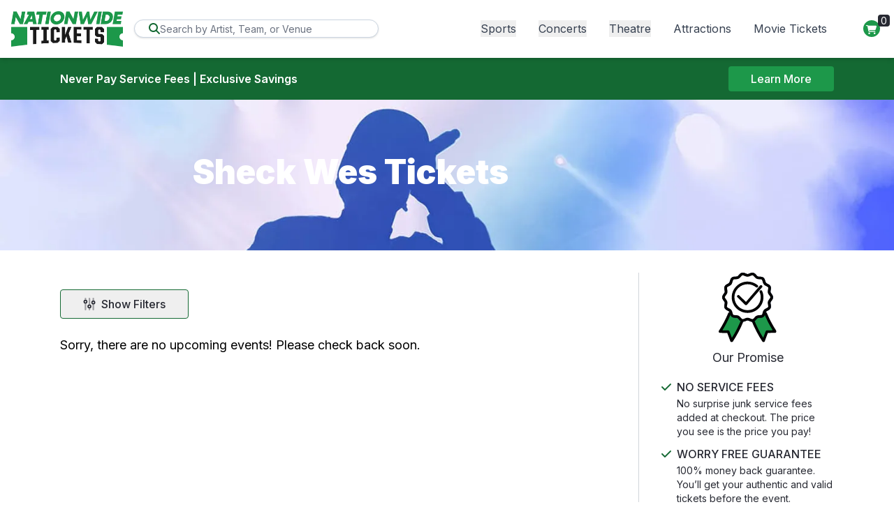

--- FILE ---
content_type: text/css
request_url: https://d3iq07xrutxtsm.cloudfront.net/dist/274/empire/app.e3595eb49a3de45057ff.css
body_size: 36903
content:
@charset "UTF-8";@import url(https://fonts.googleapis.com/css2?family=Inter:wght@100;200;300;400;500;600;621;800;900&display=swap);@keyframes react-loading-skeleton{to{transform:translate(100%)}}.react-loading-skeleton{--base-color:#ebebeb;--highlight-color:#f5f5f5;--animation-duration:1.5s;--animation-direction:normal;--pseudo-element-display:block;background-color:var(--base-color);border-radius:.25rem;display:inline-flex;line-height:1;overflow:hidden;position:relative;-webkit-user-select:none;user-select:none;width:100%}.react-loading-skeleton:after{animation-direction:var(--animation-direction);animation-duration:var(--animation-duration);animation-iteration-count:infinite;animation-name:react-loading-skeleton;animation-timing-function:ease-in-out;background-image:var( --custom-highlight-background,linear-gradient(90deg,var(--base-color) 0,var(--highlight-color) 50%,var(--base-color) 100%) );background-repeat:no-repeat;content:" ";display:var(--pseudo-element-display);height:100%;left:0;position:absolute;right:0;top:0;transform:translate(-100%)}@media (prefers-reduced-motion){.react-loading-skeleton{--pseudo-element-display:none}}.react-datepicker__month-read-view--down-arrow,.react-datepicker__month-year-read-view--down-arrow,.react-datepicker__navigation-icon:before,.react-datepicker__year-read-view--down-arrow{border-color:#ccc;border-style:solid;border-width:3px 3px 0 0;content:"";display:block;height:9px;position:absolute;top:6px;width:9px}.react-datepicker__sr-only{clip:rect(0,0,0,0);border:0;height:1px;margin:-1px;overflow:hidden;padding:0;position:absolute;white-space:nowrap;width:1px}.react-datepicker-wrapper{border:0;display:inline-block;padding:0}.react-datepicker{background-color:#fff;border:1px solid #aeaeae;border-radius:.3rem;color:#000;display:inline-block;font-family:Helvetica Neue,helvetica,arial,sans-serif;font-size:.8rem;line-height:normal;position:relative}.react-datepicker--time-only .react-datepicker__time-container{border-left:0}.react-datepicker--time-only .react-datepicker__time,.react-datepicker--time-only .react-datepicker__time-box{border-bottom-left-radius:.3rem;border-bottom-right-radius:.3rem}.react-datepicker-popper{line-height:0;z-index:1}.react-datepicker-popper .react-datepicker__triangle{stroke:#aeaeae}.react-datepicker-popper[data-placement^=bottom] .react-datepicker__triangle{fill:#f0f0f0;color:#f0f0f0}.react-datepicker-popper[data-placement^=top] .react-datepicker__triangle{fill:#fff;color:#fff}.react-datepicker__header{background-color:#f0f0f0;border-bottom:1px solid #aeaeae;border-top-left-radius:.3rem;padding:8px 0;position:relative;text-align:center}.react-datepicker__header--time{padding-bottom:8px;padding-left:5px;padding-right:5px}.react-datepicker__header--time:not(.react-datepicker__header--time--only){border-top-left-radius:0}.react-datepicker__header:not(.react-datepicker__header--has-time-select){border-top-right-radius:.3rem}.react-datepicker__month-dropdown-container--scroll,.react-datepicker__month-dropdown-container--select,.react-datepicker__month-year-dropdown-container--scroll,.react-datepicker__month-year-dropdown-container--select,.react-datepicker__year-dropdown-container--scroll,.react-datepicker__year-dropdown-container--select{display:inline-block;margin:0 15px}.react-datepicker-time__header,.react-datepicker-year-header,.react-datepicker__current-month{color:#000;font-size:.944rem;font-weight:700;margin-top:0}h2.react-datepicker__current-month{margin:0;padding:0}.react-datepicker-time__header{overflow:hidden;text-overflow:ellipsis;white-space:nowrap}.react-datepicker__navigation{align-items:center;background:none;border:none;cursor:pointer;display:flex;height:32px;justify-content:center;overflow:hidden;padding:0;position:absolute;text-align:center;text-indent:-999em;top:2px;width:32px;z-index:1}.react-datepicker__navigation--previous{left:2px}.react-datepicker__navigation--next{right:2px}.react-datepicker__navigation--next--with-time:not(.react-datepicker__navigation--next--with-today-button){right:85px}.react-datepicker__navigation--years{display:block;margin-left:auto;margin-right:auto;position:relative;top:0}.react-datepicker__navigation--years-previous{top:4px}.react-datepicker__navigation--years-upcoming{top:-4px}.react-datepicker__navigation:hover :before{border-color:#a6a6a6}.react-datepicker__navigation-icon{font-size:20px;position:relative;top:-1px;width:0}.react-datepicker__navigation-icon--next{left:-2px}.react-datepicker__navigation-icon--next:before{left:-7px;transform:rotate(45deg)}.react-datepicker__navigation-icon--previous{right:-2px}.react-datepicker__navigation-icon--previous:before{right:-7px;transform:rotate(225deg)}.react-datepicker__month-container{float:left}.react-datepicker__year{margin:.4rem;text-align:center}.react-datepicker__year-wrapper{display:flex;flex-wrap:wrap;max-width:180px}.react-datepicker__year .react-datepicker__year-text{display:inline-block;margin:2px;width:4rem}.react-datepicker__month{margin:.4rem;text-align:center}.react-datepicker__month .react-datepicker__month-text,.react-datepicker__month .react-datepicker__quarter-text{display:inline-block;margin:2px;width:4rem}.react-datepicker__input-time-container{clear:both;float:left;margin:5px 0 10px 15px;text-align:left;width:100%}.react-datepicker__input-time-container .react-datepicker-time__caption,.react-datepicker__input-time-container .react-datepicker-time__input-container{display:inline-block}.react-datepicker__input-time-container .react-datepicker-time__input-container .react-datepicker-time__input{display:inline-block;margin-left:10px}.react-datepicker__input-time-container .react-datepicker-time__input-container .react-datepicker-time__input input{width:auto}.react-datepicker__input-time-container .react-datepicker-time__input-container .react-datepicker-time__input input[type=time]::-webkit-inner-spin-button,.react-datepicker__input-time-container .react-datepicker-time__input-container .react-datepicker-time__input input[type=time]::-webkit-outer-spin-button{-webkit-appearance:none;margin:0}.react-datepicker__input-time-container .react-datepicker-time__input-container .react-datepicker-time__input input[type=time]{-moz-appearance:textfield}.react-datepicker__input-time-container .react-datepicker-time__input-container .react-datepicker-time__delimiter{display:inline-block;margin-left:5px}.react-datepicker__time-container{border-left:1px solid #aeaeae;float:right;width:85px}.react-datepicker__time-container--with-today-button{border:1px solid #aeaeae;border-radius:.3rem;display:inline;position:absolute;right:-87px;top:0}.react-datepicker__time-container .react-datepicker__time{background:#fff;border-bottom-right-radius:.3rem;position:relative}.react-datepicker__time-container .react-datepicker__time .react-datepicker__time-box{border-bottom-right-radius:.3rem;margin:0 auto;overflow-x:hidden;text-align:center;width:85px}.react-datepicker__time-container .react-datepicker__time .react-datepicker__time-box ul.react-datepicker__time-list{box-sizing:content-box;height:calc(195px + .85rem);list-style:none;margin:0;overflow-y:scroll;padding-left:0;padding-right:0;width:100%}.react-datepicker__time-container .react-datepicker__time .react-datepicker__time-box ul.react-datepicker__time-list li.react-datepicker__time-list-item{height:30px;padding:5px 10px;white-space:nowrap}.react-datepicker__time-container .react-datepicker__time .react-datepicker__time-box ul.react-datepicker__time-list li.react-datepicker__time-list-item:hover{background-color:#f0f0f0;cursor:pointer}.react-datepicker__time-container .react-datepicker__time .react-datepicker__time-box ul.react-datepicker__time-list li.react-datepicker__time-list-item--selected{background-color:#216ba5;color:#fff;font-weight:700}.react-datepicker__time-container .react-datepicker__time .react-datepicker__time-box ul.react-datepicker__time-list li.react-datepicker__time-list-item--selected:hover{background-color:#216ba5}.react-datepicker__time-container .react-datepicker__time .react-datepicker__time-box ul.react-datepicker__time-list li.react-datepicker__time-list-item--disabled{color:#ccc}.react-datepicker__time-container .react-datepicker__time .react-datepicker__time-box ul.react-datepicker__time-list li.react-datepicker__time-list-item--disabled:hover{background-color:transparent;cursor:default}.react-datepicker__week-number{color:#ccc;display:inline-block;line-height:1.7rem;margin:.166rem;text-align:center;width:1.7rem}.react-datepicker__week-number.react-datepicker__week-number--clickable{cursor:pointer}.react-datepicker__week-number.react-datepicker__week-number--clickable:not(.react-datepicker__week-number--selected):hover{background-color:#f0f0f0;border-radius:.3rem}.react-datepicker__week-number--selected{background-color:#216ba5;border-radius:.3rem;color:#fff}.react-datepicker__week-number--selected:hover{background-color:#1d5d90}.react-datepicker__day-names{margin-bottom:-8px;white-space:nowrap}.react-datepicker__week{white-space:nowrap}.react-datepicker__day,.react-datepicker__day-name,.react-datepicker__time-name{color:#000;display:inline-block;line-height:1.7rem;margin:.166rem;text-align:center;width:1.7rem}.react-datepicker__day,.react-datepicker__month-text,.react-datepicker__quarter-text,.react-datepicker__year-text{cursor:pointer}.react-datepicker__day:not([aria-disabled=true]):hover,.react-datepicker__month-text:not([aria-disabled=true]):hover,.react-datepicker__quarter-text:not([aria-disabled=true]):hover,.react-datepicker__year-text:not([aria-disabled=true]):hover{background-color:#f0f0f0;border-radius:.3rem}.react-datepicker__day--today,.react-datepicker__month-text--today,.react-datepicker__quarter-text--today,.react-datepicker__year-text--today{font-weight:700}.react-datepicker__day--highlighted,.react-datepicker__month-text--highlighted,.react-datepicker__quarter-text--highlighted,.react-datepicker__year-text--highlighted{background-color:#3dcc4a;border-radius:.3rem;color:#fff}.react-datepicker__day--highlighted:not([aria-disabled=true]):hover,.react-datepicker__month-text--highlighted:not([aria-disabled=true]):hover,.react-datepicker__quarter-text--highlighted:not([aria-disabled=true]):hover,.react-datepicker__year-text--highlighted:not([aria-disabled=true]):hover{background-color:#32be3f}.react-datepicker__day--highlighted-custom-1,.react-datepicker__month-text--highlighted-custom-1,.react-datepicker__quarter-text--highlighted-custom-1,.react-datepicker__year-text--highlighted-custom-1{color:#f0f}.react-datepicker__day--highlighted-custom-2,.react-datepicker__month-text--highlighted-custom-2,.react-datepicker__quarter-text--highlighted-custom-2,.react-datepicker__year-text--highlighted-custom-2{color:green}.react-datepicker__day--holidays,.react-datepicker__month-text--holidays,.react-datepicker__quarter-text--holidays,.react-datepicker__year-text--holidays{background-color:#ff6803;border-radius:.3rem;color:#fff;position:relative}.react-datepicker__day--holidays .overlay,.react-datepicker__month-text--holidays .overlay,.react-datepicker__quarter-text--holidays .overlay,.react-datepicker__year-text--holidays .overlay{background-color:#333;border-radius:4px;bottom:100%;color:#fff;left:50%;opacity:0;padding:4px;position:absolute;transform:translate(-50%);transition:visibility 0s,opacity .3s ease-in-out;visibility:hidden;white-space:nowrap}.react-datepicker__day--holidays:not([aria-disabled=true]):hover,.react-datepicker__month-text--holidays:not([aria-disabled=true]):hover,.react-datepicker__quarter-text--holidays:not([aria-disabled=true]):hover,.react-datepicker__year-text--holidays:not([aria-disabled=true]):hover{background-color:#cf5300}.react-datepicker__day--holidays:hover .overlay,.react-datepicker__month-text--holidays:hover .overlay,.react-datepicker__quarter-text--holidays:hover .overlay,.react-datepicker__year-text--holidays:hover .overlay{opacity:1;visibility:visible}.react-datepicker__day--in-range,.react-datepicker__day--in-selecting-range,.react-datepicker__day--selected,.react-datepicker__month-text--in-range,.react-datepicker__month-text--in-selecting-range,.react-datepicker__month-text--selected,.react-datepicker__quarter-text--in-range,.react-datepicker__quarter-text--in-selecting-range,.react-datepicker__quarter-text--selected,.react-datepicker__year-text--in-range,.react-datepicker__year-text--in-selecting-range,.react-datepicker__year-text--selected{background-color:#216ba5;border-radius:.3rem;color:#fff}.react-datepicker__day--in-range:not([aria-disabled=true]):hover,.react-datepicker__day--in-selecting-range:not([aria-disabled=true]):hover,.react-datepicker__day--selected:not([aria-disabled=true]):hover,.react-datepicker__month-text--in-range:not([aria-disabled=true]):hover,.react-datepicker__month-text--in-selecting-range:not([aria-disabled=true]):hover,.react-datepicker__month-text--selected:not([aria-disabled=true]):hover,.react-datepicker__quarter-text--in-range:not([aria-disabled=true]):hover,.react-datepicker__quarter-text--in-selecting-range:not([aria-disabled=true]):hover,.react-datepicker__quarter-text--selected:not([aria-disabled=true]):hover,.react-datepicker__year-text--in-range:not([aria-disabled=true]):hover,.react-datepicker__year-text--in-selecting-range:not([aria-disabled=true]):hover,.react-datepicker__year-text--selected:not([aria-disabled=true]):hover{background-color:#1d5d90}.react-datepicker__day--keyboard-selected,.react-datepicker__month-text--keyboard-selected,.react-datepicker__quarter-text--keyboard-selected,.react-datepicker__year-text--keyboard-selected{background-color:#bad9f1;border-radius:.3rem;color:#000}.react-datepicker__day--keyboard-selected:not([aria-disabled=true]):hover,.react-datepicker__month-text--keyboard-selected:not([aria-disabled=true]):hover,.react-datepicker__quarter-text--keyboard-selected:not([aria-disabled=true]):hover,.react-datepicker__year-text--keyboard-selected:not([aria-disabled=true]):hover{background-color:#1d5d90}.react-datepicker__day--in-selecting-range:not(.react-datepicker__day--in-range,.react-datepicker__month-text--in-range,.react-datepicker__quarter-text--in-range,.react-datepicker__year-text--in-range),.react-datepicker__month-text--in-selecting-range:not(.react-datepicker__day--in-range,.react-datepicker__month-text--in-range,.react-datepicker__quarter-text--in-range,.react-datepicker__year-text--in-range),.react-datepicker__quarter-text--in-selecting-range:not(.react-datepicker__day--in-range,.react-datepicker__month-text--in-range,.react-datepicker__quarter-text--in-range,.react-datepicker__year-text--in-range),.react-datepicker__year-text--in-selecting-range:not(.react-datepicker__day--in-range,.react-datepicker__month-text--in-range,.react-datepicker__quarter-text--in-range,.react-datepicker__year-text--in-range){background-color:#216ba580}.react-datepicker__month--selecting-range .react-datepicker__day--in-range:not(.react-datepicker__day--in-selecting-range,.react-datepicker__month-text--in-selecting-range,.react-datepicker__quarter-text--in-selecting-range,.react-datepicker__year-text--in-selecting-range),.react-datepicker__month--selecting-range .react-datepicker__month-text--in-range:not(.react-datepicker__day--in-selecting-range,.react-datepicker__month-text--in-selecting-range,.react-datepicker__quarter-text--in-selecting-range,.react-datepicker__year-text--in-selecting-range),.react-datepicker__month--selecting-range .react-datepicker__quarter-text--in-range:not(.react-datepicker__day--in-selecting-range,.react-datepicker__month-text--in-selecting-range,.react-datepicker__quarter-text--in-selecting-range,.react-datepicker__year-text--in-selecting-range),.react-datepicker__month--selecting-range .react-datepicker__year-text--in-range:not(.react-datepicker__day--in-selecting-range,.react-datepicker__month-text--in-selecting-range,.react-datepicker__quarter-text--in-selecting-range,.react-datepicker__year-text--in-selecting-range),.react-datepicker__year--selecting-range .react-datepicker__day--in-range:not(.react-datepicker__day--in-selecting-range,.react-datepicker__month-text--in-selecting-range,.react-datepicker__quarter-text--in-selecting-range,.react-datepicker__year-text--in-selecting-range),.react-datepicker__year--selecting-range .react-datepicker__month-text--in-range:not(.react-datepicker__day--in-selecting-range,.react-datepicker__month-text--in-selecting-range,.react-datepicker__quarter-text--in-selecting-range,.react-datepicker__year-text--in-selecting-range),.react-datepicker__year--selecting-range .react-datepicker__quarter-text--in-range:not(.react-datepicker__day--in-selecting-range,.react-datepicker__month-text--in-selecting-range,.react-datepicker__quarter-text--in-selecting-range,.react-datepicker__year-text--in-selecting-range),.react-datepicker__year--selecting-range .react-datepicker__year-text--in-range:not(.react-datepicker__day--in-selecting-range,.react-datepicker__month-text--in-selecting-range,.react-datepicker__quarter-text--in-selecting-range,.react-datepicker__year-text--in-selecting-range){background-color:#f0f0f0;color:#000}.react-datepicker__day--disabled,.react-datepicker__month-text--disabled,.react-datepicker__quarter-text--disabled,.react-datepicker__year-text--disabled{color:#ccc;cursor:default}.react-datepicker__day--disabled .overlay,.react-datepicker__month-text--disabled .overlay,.react-datepicker__quarter-text--disabled .overlay,.react-datepicker__year-text--disabled .overlay{background-color:#333;border-radius:4px;bottom:70%;color:#fff;left:50%;opacity:0;padding:4px;position:absolute;transform:translate(-50%);transition:visibility 0s,opacity .3s ease-in-out;visibility:hidden;white-space:nowrap}.react-datepicker__input-container{display:inline-block;position:relative;width:100%}.react-datepicker__input-container .react-datepicker__calendar-icon{box-sizing:content-box;padding:.5rem;position:absolute}.react-datepicker__view-calendar-icon input{padding:6px 10px 5px 25px}.react-datepicker__month-read-view,.react-datepicker__month-year-read-view,.react-datepicker__year-read-view{border:1px solid transparent;border-radius:.3rem;position:relative}.react-datepicker__month-read-view:hover,.react-datepicker__month-year-read-view:hover,.react-datepicker__year-read-view:hover{cursor:pointer}.react-datepicker__month-read-view:hover .react-datepicker__month-read-view--down-arrow,.react-datepicker__month-read-view:hover .react-datepicker__year-read-view--down-arrow,.react-datepicker__month-year-read-view:hover .react-datepicker__month-read-view--down-arrow,.react-datepicker__month-year-read-view:hover .react-datepicker__year-read-view--down-arrow,.react-datepicker__year-read-view:hover .react-datepicker__month-read-view--down-arrow,.react-datepicker__year-read-view:hover .react-datepicker__year-read-view--down-arrow{border-top-color:#b3b3b3}.react-datepicker__month-read-view--down-arrow,.react-datepicker__month-year-read-view--down-arrow,.react-datepicker__year-read-view--down-arrow{right:-16px;top:0;transform:rotate(135deg)}.react-datepicker__month-dropdown,.react-datepicker__month-year-dropdown,.react-datepicker__year-dropdown{background-color:#f0f0f0;border:1px solid #aeaeae;border-radius:.3rem;left:25%;position:absolute;text-align:center;top:30px;width:50%;z-index:1}.react-datepicker__month-dropdown:hover,.react-datepicker__month-year-dropdown:hover,.react-datepicker__year-dropdown:hover{cursor:pointer}.react-datepicker__month-dropdown--scrollable,.react-datepicker__month-year-dropdown--scrollable,.react-datepicker__year-dropdown--scrollable{height:150px;overflow-y:scroll}.react-datepicker__month-option,.react-datepicker__month-year-option,.react-datepicker__year-option{display:block;line-height:20px;margin-left:auto;margin-right:auto;width:100%}.react-datepicker__month-option:first-of-type,.react-datepicker__month-year-option:first-of-type,.react-datepicker__year-option:first-of-type{border-top-left-radius:.3rem;border-top-right-radius:.3rem}.react-datepicker__month-option:last-of-type,.react-datepicker__month-year-option:last-of-type,.react-datepicker__year-option:last-of-type{border-bottom-left-radius:.3rem;border-bottom-right-radius:.3rem;-webkit-user-select:none;-moz-user-select:none;-ms-user-select:none;user-select:none}.react-datepicker__month-option:hover,.react-datepicker__month-year-option:hover,.react-datepicker__year-option:hover{background-color:#ccc}.react-datepicker__month-option:hover .react-datepicker__navigation--years-upcoming,.react-datepicker__month-year-option:hover .react-datepicker__navigation--years-upcoming,.react-datepicker__year-option:hover .react-datepicker__navigation--years-upcoming{border-bottom-color:#b3b3b3}.react-datepicker__month-option:hover .react-datepicker__navigation--years-previous,.react-datepicker__month-year-option:hover .react-datepicker__navigation--years-previous,.react-datepicker__year-option:hover .react-datepicker__navigation--years-previous{border-top-color:#b3b3b3}.react-datepicker__month-option--selected,.react-datepicker__month-year-option--selected,.react-datepicker__year-option--selected{left:15px;position:absolute}.react-datepicker__close-icon{background-color:transparent;border:0;cursor:pointer;display:table-cell;height:100%;outline:0;padding:0 6px 0 0;position:absolute;right:0;top:0;vertical-align:middle}.react-datepicker__close-icon:after{background-color:#216ba5;border-radius:50%;color:#fff;content:"×";cursor:pointer;display:table-cell;font-size:12px;height:16px;line-height:1;padding:2px;text-align:center;vertical-align:middle;width:16px}.react-datepicker__close-icon--disabled{cursor:default}.react-datepicker__close-icon--disabled:after{background-color:#ccc;cursor:default}.react-datepicker__today-button{background:#f0f0f0;border-top:1px solid #aeaeae;clear:left;cursor:pointer;font-weight:700;padding:5px 0;text-align:center}.react-datepicker__portal{align-items:center;background-color:#000c;display:flex;height:100vh;justify-content:center;left:0;position:fixed;top:0;width:100vw;z-index:2147483647}.react-datepicker__portal .react-datepicker__day,.react-datepicker__portal .react-datepicker__day-name,.react-datepicker__portal .react-datepicker__time-name{line-height:3rem;width:3rem}@media (max-height:550px),(max-width:400px){.react-datepicker__portal .react-datepicker__day,.react-datepicker__portal .react-datepicker__day-name,.react-datepicker__portal .react-datepicker__time-name{line-height:2rem;width:2rem}}.react-datepicker__portal .react-datepicker-time__header,.react-datepicker__portal .react-datepicker__current-month{font-size:1.44rem}.react-datepicker__children-container{height:auto;margin:.4rem;padding-left:.2rem;padding-right:.2rem;width:13.8rem}.react-datepicker__aria-live{border:0;clip-path:circle(0);height:1px;margin:-1px;overflow:hidden;padding:0;position:absolute;white-space:nowrap;width:1px}.react-datepicker__calendar-icon{height:1em;vertical-align:-.125em;width:1em}.glide__slide{-webkit-tap-highlight-color:transparent}.glide__arrows,.glide__bullets{-webkit-touch-callout:none;-webkit-user-select:none;user-select:none}.calendar-styles{height:400px;width:350px}.react-datepicker__month-container{float:none;font-size:18px}.react-datepicker__day{line-height:2.7rem;width:2.7rem}.react-datepicker__current-month{padding-bottom:5px;padding-top:5px}.calendar-inner-styles{background-color:red;width:100%}.react-datepicker-wrapper{display:block;width:100%}.react-datepicker-wrapper.react-datepicker__input-container .tours-date-picker{padding-left:30px}input[type=range]::-webkit-slider-thumb{-webkit-appearance:none;-moz-appearance:none;appearance:none;background-color:#fff;border:1px solid grey;border-radius:9999px;cursor:pointer;height:1.1rem;width:1.1rem}.glide__bullet--active{background-color:#fff}.glide.glide-bg{position:absolute}.prod-loader{border:1px solid;border-radius:var(--radius-lg);color:var(--color-neutral-300);height:16px;position:relative;width:220px}.prod-loader:before{animation:l6 2s infinite;background:var(--color-primary);border-radius:inherit;bottom:0;content:"";left:0;margin:2px;position:absolute;right:100%;top:0}@keyframes l6{to{bottom:0;left:0;right:0;top:0}}.cal-price .day-price{color:var(--color-primary)}.cal-price:hover .day-price{color:#fff}.glide-bg.glide{background-color:var(--color-primary);color:#fff}.tours-page .react-datepicker__view-calendar-icon input{padding:6px 10px 5px 30px}*,:after,:before{--tw-ring-offset-shadow:0 0 #0000;--tw-ring-shadow:0 0 #0000;--tw-shadow:0 0 #0000;--tw-shadow-colored:0 0 #0000}::backdrop{--tw-ring-offset-shadow:0 0 #0000;--tw-ring-shadow:0 0 #0000;--tw-shadow:0 0 #0000;--tw-shadow-colored:0 0 #0000}/*
! tailwindcss v3.4.17 | MIT License | https://tailwindcss.com
*/*,:after,:before{border:0 solid #e5e7eb;box-sizing:border-box}:after,:before{--tw-content:""}:host,html{-webkit-text-size-adjust:100%;font-feature-settings:normal;-webkit-tap-highlight-color:transparent;font-family:Inter,sans-serif;font-variation-settings:normal;line-height:1.5;-moz-tab-size:4;-o-tab-size:4;tab-size:4}body{line-height:inherit;margin:0}hr{border-top-width:1px;color:inherit;height:0}abbr:where([title]){-webkit-text-decoration:underline dotted;text-decoration:underline dotted}h1,h2,h3,h4,h5,h6{font-size:inherit;font-weight:inherit}a{color:inherit;text-decoration:inherit}b,strong{font-weight:bolder}code,kbd,pre,samp{font-feature-settings:normal;font-family:ui-monospace,SFMono-Regular,Menlo,Monaco,Consolas,Liberation Mono,Courier New,monospace;font-size:1em;font-variation-settings:normal}small{font-size:80%}sub,sup{font-size:75%;line-height:0;position:relative;vertical-align:baseline}sub{bottom:-.25em}sup{top:-.5em}table{border-collapse:collapse;border-color:inherit;text-indent:0}button,input,optgroup,select,textarea{font-feature-settings:inherit;color:inherit;font-family:inherit;font-size:100%;font-variation-settings:inherit;font-weight:inherit;letter-spacing:inherit;line-height:inherit;margin:0;padding:0}button,select{text-transform:none}button,input:where([type=button]),input:where([type=reset]),input:where([type=submit]){-webkit-appearance:button;background-color:transparent;background-image:none}:-moz-focusring{outline:auto}:-moz-ui-invalid{box-shadow:none}progress{vertical-align:baseline}::-webkit-inner-spin-button,::-webkit-outer-spin-button{height:auto}[type=search]{-webkit-appearance:textfield;outline-offset:-2px}::-webkit-search-decoration{-webkit-appearance:none}::-webkit-file-upload-button{-webkit-appearance:button;font:inherit}summary{display:list-item}blockquote,dd,dl,figure,h1,h2,h3,h4,h5,h6,hr,p,pre{margin:0}fieldset{margin:0}fieldset,legend{padding:0}menu,ol,ul{list-style:none;margin:0;padding:0}dialog{padding:0}textarea{resize:vertical}input::-moz-placeholder,textarea::-moz-placeholder{color:#9ca3af}input::placeholder,textarea::placeholder{color:#9ca3af}[role=button],button{cursor:pointer}:disabled{cursor:default}audio,canvas,embed,iframe,img,object,svg,video{display:block;vertical-align:middle}img,video{height:auto;max-width:100%}[hidden]:where(:not([hidden=until-found])){display:none}[multiple],[type=date],[type=datetime-local],[type=email],[type=month],[type=number],[type=password],[type=search],[type=tel],[type=text],[type=time],[type=url],[type=week],input:where(:not([type])),select,textarea{--tw-shadow:0 0 #0000;-webkit-appearance:none;-moz-appearance:none;appearance:none;background-color:#fff;border-color:#6b7280;border-radius:0;border-width:1px;font-size:1rem;line-height:1.5rem;padding:.5rem .75rem}[multiple]:focus,[type=date]:focus,[type=datetime-local]:focus,[type=email]:focus,[type=month]:focus,[type=number]:focus,[type=password]:focus,[type=search]:focus,[type=tel]:focus,[type=text]:focus,[type=time]:focus,[type=url]:focus,[type=week]:focus,input:where(:not([type])):focus,select:focus,textarea:focus{--tw-ring-inset:var(--tw-empty,/*!*/ /*!*/);--tw-ring-offset-width:0px;--tw-ring-offset-color:#fff;--tw-ring-color:#2563eb;--tw-ring-offset-shadow:var(--tw-ring-inset) 0 0 0 var(--tw-ring-offset-width) var(--tw-ring-offset-color);--tw-ring-shadow:var(--tw-ring-inset) 0 0 0 calc(1px + var(--tw-ring-offset-width)) var(--tw-ring-color);border-color:#2563eb;box-shadow:var(--tw-ring-offset-shadow),var(--tw-ring-shadow),var(--tw-shadow);outline:2px solid transparent;outline-offset:2px}input::-moz-placeholder,textarea::-moz-placeholder{color:#6b7280;opacity:1}input::placeholder,textarea::placeholder{color:#6b7280;opacity:1}::-webkit-datetime-edit-fields-wrapper{padding:0}::-webkit-date-and-time-value{min-height:1.5em;text-align:inherit}::-webkit-datetime-edit{display:inline-flex}::-webkit-datetime-edit,::-webkit-datetime-edit-day-field,::-webkit-datetime-edit-hour-field,::-webkit-datetime-edit-meridiem-field,::-webkit-datetime-edit-millisecond-field,::-webkit-datetime-edit-minute-field,::-webkit-datetime-edit-month-field,::-webkit-datetime-edit-second-field,::-webkit-datetime-edit-year-field{padding-bottom:0;padding-top:0}select{background-image:url("data:image/svg+xml;charset=utf-8,%3Csvg xmlns='http://www.w3.org/2000/svg' fill='none' viewBox='0 0 20 20'%3E%3Cpath stroke='%236b7280' stroke-linecap='round' stroke-linejoin='round' stroke-width='1.5' d='m6 8 4 4 4-4'/%3E%3C/svg%3E");background-position:right .5rem center;background-repeat:no-repeat;background-size:1.5em 1.5em;padding-right:2.5rem;-webkit-print-color-adjust:exact;print-color-adjust:exact}[multiple],[size]:where(select:not([size="1"])){background-image:none;background-position:0 0;background-repeat:unset;background-size:initial;padding-right:.75rem;-webkit-print-color-adjust:unset;print-color-adjust:unset}[type=checkbox],[type=radio]{--tw-shadow:0 0 #0000;-webkit-appearance:none;-moz-appearance:none;appearance:none;background-color:#fff;background-origin:border-box;border-color:#6b7280;border-width:1px;color:#2563eb;display:inline-block;flex-shrink:0;height:1rem;padding:0;-webkit-print-color-adjust:exact;print-color-adjust:exact;-webkit-user-select:none;-moz-user-select:none;user-select:none;vertical-align:middle;width:1rem}[type=checkbox]{border-radius:0}[type=radio]{border-radius:100%}[type=checkbox]:focus,[type=radio]:focus{--tw-ring-inset:var(--tw-empty,/*!*/ /*!*/);--tw-ring-offset-width:2px;--tw-ring-offset-color:#fff;--tw-ring-color:#2563eb;--tw-ring-offset-shadow:var(--tw-ring-inset) 0 0 0 var(--tw-ring-offset-width) var(--tw-ring-offset-color);--tw-ring-shadow:var(--tw-ring-inset) 0 0 0 calc(2px + var(--tw-ring-offset-width)) var(--tw-ring-color);box-shadow:var(--tw-ring-offset-shadow),var(--tw-ring-shadow),var(--tw-shadow);outline:2px solid transparent;outline-offset:2px}[type=checkbox]:checked,[type=radio]:checked{background-color:currentColor;background-position:50%;background-repeat:no-repeat;background-size:100% 100%;border-color:transparent}[type=checkbox]:checked{background-image:url("data:image/svg+xml;charset=utf-8,%3Csvg viewBox='0 0 16 16' fill='%23fff' xmlns='http://www.w3.org/2000/svg'%3E%3Cpath d='M12.207 4.793a1 1 0 0 1 0 1.414l-5 5a1 1 0 0 1-1.414 0l-2-2a1 1 0 0 1 1.414-1.414L6.5 9.086l4.293-4.293a1 1 0 0 1 1.414 0z'/%3E%3C/svg%3E")}@media (forced-colors:active){[type=checkbox]:checked{-webkit-appearance:auto;-moz-appearance:auto;appearance:auto}}[type=radio]:checked{background-image:url("data:image/svg+xml;charset=utf-8,%3Csvg viewBox='0 0 16 16' fill='%23fff' xmlns='http://www.w3.org/2000/svg'%3E%3Ccircle cx='8' cy='8' r='3'/%3E%3C/svg%3E")}@media (forced-colors:active){[type=radio]:checked{-webkit-appearance:auto;-moz-appearance:auto;appearance:auto}}[type=checkbox]:checked:focus,[type=checkbox]:checked:hover,[type=radio]:checked:focus,[type=radio]:checked:hover{background-color:currentColor;border-color:transparent}[type=checkbox]:indeterminate{background-color:currentColor;background-image:url("data:image/svg+xml;charset=utf-8,%3Csvg xmlns='http://www.w3.org/2000/svg' fill='none' viewBox='0 0 16 16'%3E%3Cpath stroke='%23fff' stroke-linecap='round' stroke-linejoin='round' stroke-width='2' d='M4 8h8'/%3E%3C/svg%3E");background-position:50%;background-repeat:no-repeat;background-size:100% 100%;border-color:transparent}@media (forced-colors:active){[type=checkbox]:indeterminate{-webkit-appearance:auto;-moz-appearance:auto;appearance:auto}}[type=checkbox]:indeterminate:focus,[type=checkbox]:indeterminate:hover{background-color:currentColor;border-color:transparent}[type=file]{background:unset;border-color:inherit;border-radius:0;border-width:0;font-size:unset;line-height:inherit;padding:0}[type=file]:focus{outline:1px solid ButtonText;outline:1px auto -webkit-focus-ring-color}:root{--split-primary:78 89 140;--split-secondary:78 89 140;--split-currency:55 197 109;--primary:20 105 51;--secondary:29 152 74;--success:29 152 74;--info:29 152 74;--warning:255 202 58;--danger:241 143 1;--light:209 211 219;--dark:39 41 50;--body-bg:255 255 255;--body-color:39 41 50}.container{margin-left:auto;margin-right:auto;padding-left:1rem;padding-right:1rem;width:100%}@media (min-width:640px){.container{max-width:640px}}@media (min-width:768px){.container{max-width:768px}}@media (min-width:1024px){.container{max-width:1024px}}@media (min-width:1140px){.container{max-width:1140px}}.sr-only{clip:rect(0,0,0,0);border-width:0;height:1px;margin:-1px;overflow:hidden;padding:0;position:absolute;white-space:nowrap;width:1px}.pointer-events-none{pointer-events:none}.visible{visibility:visible}.collapse{visibility:collapse}.static{position:static}.fixed{position:fixed}.absolute{position:absolute}.relative{position:relative}.sticky{position:sticky}.inset-0{inset:0}.inset-x-0{left:0;right:0}.inset-y-0{bottom:0;top:0}.bottom-0{bottom:0}.bottom-3{bottom:.75rem}.bottom-4{bottom:1rem}.bottom-full{bottom:100%}.left-0{left:0}.left-1\/2{left:50%}.left-2{left:.5rem}.left-5{left:1.25rem}.right-0{right:0}.right-2{right:.5rem}.right-4{right:1rem}.right-5{right:1.25rem}.top-0{top:0}.top-1\.5{top:.375rem}.top-1\/2{top:50%}.top-1\/3{top:33.333333%}.top-2{top:.5rem}.top-3{top:.75rem}.top-4{top:1rem}.top-full{top:100%}.z-0{z-index:0}.z-10{z-index:10}.z-20{z-index:20}.z-30{z-index:30}.z-40{z-index:40}.z-50{z-index:50}.z-\[10000\]{z-index:10000}.z-\[1001\]{z-index:1001}.z-\[100\]{z-index:100}.z-\[11000\]{z-index:11000}.z-\[1500\]{z-index:1500}.z-\[25000\]{z-index:25000}.z-\[3000\]{z-index:3000}.z-\[48\]{z-index:48}.z-\[5500\]{z-index:5500}.z-\[9000\]{z-index:9000}.order-first{order:-9999}.order-last{order:9999}.col-span-1{grid-column:span 1/span 1}.col-span-2{grid-column:span 2/span 2}.float-right{float:right}.float-left{float:left}.m-0{margin:0}.m-10{margin:2.5rem}.m-2{margin:.5rem}.m-3{margin:.75rem}.m-\[-2px_0_1px\]{margin:-2px 0 1px}.m-auto{margin:auto}.mx-0{margin-left:0;margin-right:0}.mx-1{margin-left:.25rem;margin-right:.25rem}.mx-2{margin-left:.5rem;margin-right:.5rem}.mx-3{margin-left:.75rem;margin-right:.75rem}.mx-4{margin-left:1rem;margin-right:1rem}.mx-auto{margin-left:auto;margin-right:auto}.my-12{margin-bottom:3rem;margin-top:3rem}.my-2{margin-bottom:.5rem;margin-top:.5rem}.my-3{margin-bottom:.75rem;margin-top:.75rem}.my-4{margin-bottom:1rem;margin-top:1rem}.my-5{margin-bottom:1.25rem;margin-top:1.25rem}.my-6{margin-bottom:1.5rem;margin-top:1.5rem}.my-8{margin-bottom:2rem;margin-top:2rem}.\!mt-0{margin-top:0!important}.-mb-1{margin-bottom:-.25rem}.-mb-6{margin-bottom:-1.5rem}.-mb-8{margin-bottom:-2rem}.-ml-1{margin-left:-.25rem}.-ml-12{margin-left:-3rem}.-ml-2{margin-left:-.5rem}.-ml-4{margin-left:-1rem}.-ml-5{margin-left:-1.25rem}.-ml-8{margin-left:-2rem}.-ml-\[1px\]{margin-left:-1px}.-mr-1{margin-right:-.25rem}.-mr-16{margin-right:-4rem}.-mr-2{margin-right:-.5rem}.-mr-2\.5{margin-right:-.625rem}.-mr-4{margin-right:-1rem}.-mr-8{margin-right:-2rem}.-mt-1{margin-top:-.25rem}.-mt-10{margin-top:-2.5rem}.-mt-2{margin-top:-.5rem}.-mt-28{margin-top:-7rem}.-mt-4{margin-top:-1rem}.-mt-5{margin-top:-1.25rem}.-mt-8{margin-top:-2rem}.-mt-\[1px\]{margin-top:-1px}.mb-0{margin-bottom:0}.mb-0\.5{margin-bottom:.125rem}.mb-1{margin-bottom:.25rem}.mb-10{margin-bottom:2.5rem}.mb-12{margin-bottom:3rem}.mb-16{margin-bottom:4rem}.mb-2{margin-bottom:.5rem}.mb-2\.5{margin-bottom:.625rem}.mb-20{margin-bottom:5rem}.mb-3{margin-bottom:.75rem}.mb-4{margin-bottom:1rem}.mb-5{margin-bottom:1.25rem}.mb-6{margin-bottom:1.5rem}.mb-7{margin-bottom:1.75rem}.mb-8{margin-bottom:2rem}.ml-1{margin-left:.25rem}.ml-2{margin-left:.5rem}.ml-20{margin-left:5rem}.ml-3{margin-left:.75rem}.ml-4{margin-left:1rem}.ml-5{margin-left:1.25rem}.ml-6{margin-left:1.5rem}.ml-8{margin-left:2rem}.ml-auto{margin-left:auto}.mr-1{margin-right:.25rem}.mr-16{margin-right:4rem}.mr-2{margin-right:.5rem}.mr-3{margin-right:.75rem}.mr-4{margin-right:1rem}.mr-8{margin-right:2rem}.mr-auto{margin-right:auto}.mt-0\.5{margin-top:.125rem}.mt-1{margin-top:.25rem}.mt-1\.5{margin-top:.375rem}.mt-10{margin-top:2.5rem}.mt-12{margin-top:3rem}.mt-16{margin-top:4rem}.mt-2{margin-top:.5rem}.mt-24{margin-top:6rem}.mt-3{margin-top:.75rem}.mt-4{margin-top:1rem}.mt-40{margin-top:10rem}.mt-52{margin-top:13rem}.mt-6{margin-top:1.5rem}.mt-8{margin-top:2rem}.mt-\[2px\]{margin-top:2px}.mt-auto{margin-top:auto}.mt-px{margin-top:1px}.box-border{box-sizing:border-box}.line-clamp-1{-webkit-line-clamp:1}.line-clamp-1,.line-clamp-2{-webkit-box-orient:vertical;display:-webkit-box;overflow:hidden}.line-clamp-2{-webkit-line-clamp:2}.line-clamp-3{-webkit-box-orient:vertical;-webkit-line-clamp:3;display:-webkit-box;overflow:hidden}.block{display:block}.inline-block{display:inline-block}.inline{display:inline}.flex{display:flex}.inline-flex{display:inline-flex}.table{display:table}.grid{display:grid}.contents{display:contents}.hidden{display:none}.aspect-\[16\/4\]{aspect-ratio:16/4}.size-3{height:.75rem;width:.75rem}.h-0{height:0}.h-0\.5{height:.125rem}.h-1{height:.25rem}.h-10{height:2.5rem}.h-11{height:2.75rem}.h-12{height:3rem}.h-14{height:3.5rem}.h-16{height:4rem}.h-2{height:.5rem}.h-20{height:5rem}.h-24{height:6rem}.h-28{height:7rem}.h-3{height:.75rem}.h-32{height:8rem}.h-36{height:9rem}.h-4{height:1rem}.h-40{height:10rem}.h-44{height:11rem}.h-48{height:12rem}.h-5{height:1.25rem}.h-52{height:13rem}.h-56{height:14rem}.h-6{height:1.5rem}.h-60{height:15rem}.h-7{height:1.75rem}.h-8{height:2rem}.h-96{height:24rem}.h-\[1px\]{height:1px}.h-\[24px\]{height:24px}.h-\[268px\]{height:268px}.h-\[4\.75rem\]{height:4.75rem}.h-\[400px\]{height:400px}.h-auto{height:auto}.h-dvh{height:100dvh}.h-fit{height:-moz-fit-content;height:fit-content}.h-full{height:100%}.h-min{height:-moz-min-content;height:min-content}.h-screen{height:100vh}.max-h-20{max-height:5rem}.max-h-60{max-height:15rem}.max-h-\[30px\]{max-height:30px}.max-h-\[500px\]{max-height:500px}.max-h-\[50vh\]{max-height:50vh}.min-h-12{min-height:3rem}.min-h-56{min-height:14rem}.min-h-64{min-height:16rem}.min-h-96{min-height:24rem}.min-h-\[154px\]{min-height:154px}.min-h-\[400px\]{min-height:400px}.min-h-screen{min-height:100vh}.w-0{width:0}.w-1\/2{width:50%}.w-1\/3{width:33.333333%}.w-1\/4{width:25%}.w-10{width:2.5rem}.w-12{width:3rem}.w-16{width:4rem}.w-2{width:.5rem}.w-20{width:5rem}.w-24{width:6rem}.w-28{width:7rem}.w-3{width:.75rem}.w-3\/4{width:75%}.w-32{width:8rem}.w-36{width:9rem}.w-4{width:1rem}.w-40{width:10rem}.w-5{width:1.25rem}.w-52{width:13rem}.w-56{width:14rem}.w-6{width:1.5rem}.w-60{width:15rem}.w-64{width:16rem}.w-7{width:1.75rem}.w-72{width:18rem}.w-8{width:2rem}.w-80{width:20rem}.w-96{width:24rem}.w-\[200px\]{width:200px}.w-\[24px\]{width:24px}.w-\[500px\]{width:500px}.w-auto{width:auto}.w-fit{width:-moz-fit-content;width:fit-content}.w-full{width:100%}.w-max{width:-moz-max-content;width:max-content}.w-min{width:-moz-min-content;width:min-content}.w-px{width:1px}.min-w-0{min-width:0}.min-w-12{min-width:3rem}.min-w-40{min-width:10rem}.min-w-\[120px\]{min-width:120px}.min-w-\[15\%\]{min-width:15%}.min-w-\[160px\]{min-width:160px}.min-w-\[22rem\]{min-width:22rem}.min-w-full{min-width:100%}.max-w-2xl{max-width:42rem}.max-w-32{max-width:8rem}.max-w-3xl{max-width:48rem}.max-w-4xl{max-width:56rem}.max-w-5xl{max-width:64rem}.max-w-64{max-width:16rem}.max-w-6xl{max-width:72rem}.max-w-7xl{max-width:80rem}.max-w-96{max-width:24rem}.max-w-\[22rem\]{max-width:22rem}.max-w-\[30px\]{max-width:30px}.max-w-\[500px\]{max-width:500px}.max-w-\[750px\]{max-width:750px}.max-w-full{max-width:100%}.max-w-md{max-width:28rem}.max-w-none{max-width:none}.flex-1{flex:1 1 0%}.flex-auto{flex:1 1 auto}.flex-initial{flex:0 1 auto}.flex-none{flex:none}.flex-shrink{flex-shrink:1}.flex-shrink-0{flex-shrink:0}.shrink{flex-shrink:1}.flex-grow,.grow{flex-grow:1}.grow-0{flex-grow:0}.basis-10\/12{flex-basis:83.333333%}.basis-2\/12{flex-basis:16.666667%}.border-collapse{border-collapse:collapse}.origin-center{transform-origin:center}.origin-top-right{transform-origin:top right}.-translate-x-1\/2{--tw-translate-x:-50%}.-translate-x-12,.-translate-x-1\/2{transform:translate(var(--tw-translate-x),var(--tw-translate-y)) rotate(var(--tw-rotate)) skewX(var(--tw-skew-x)) skewY(var(--tw-skew-y)) scaleX(var(--tw-scale-x)) scaleY(var(--tw-scale-y))}.-translate-x-12{--tw-translate-x:-3rem}.-translate-x-8{--tw-translate-x:-2rem}.-translate-x-8,.-translate-y-80{transform:translate(var(--tw-translate-x),var(--tw-translate-y)) rotate(var(--tw-rotate)) skewX(var(--tw-skew-x)) skewY(var(--tw-skew-y)) scaleX(var(--tw-scale-x)) scaleY(var(--tw-scale-y))}.-translate-y-80{--tw-translate-y:-20rem}.translate-x-0{--tw-translate-x:0}.translate-x-0,.translate-x-1\/2{transform:translate(var(--tw-translate-x),var(--tw-translate-y)) rotate(var(--tw-rotate)) skewX(var(--tw-skew-x)) skewY(var(--tw-skew-y)) scaleX(var(--tw-scale-x)) scaleY(var(--tw-scale-y))}.translate-x-1\/2{--tw-translate-x:50%}.translate-x-16{--tw-translate-x:4rem}.translate-x-16,.translate-x-8{transform:translate(var(--tw-translate-x),var(--tw-translate-y)) rotate(var(--tw-rotate)) skewX(var(--tw-skew-x)) skewY(var(--tw-skew-y)) scaleX(var(--tw-scale-x)) scaleY(var(--tw-scale-y))}.translate-x-8{--tw-translate-x:2rem}.translate-x-80{--tw-translate-x:20rem}.translate-x-80,.translate-x-\[-50\%\]{transform:translate(var(--tw-translate-x),var(--tw-translate-y)) rotate(var(--tw-rotate)) skewX(var(--tw-skew-x)) skewY(var(--tw-skew-y)) scaleX(var(--tw-scale-x)) scaleY(var(--tw-scale-y))}.translate-x-\[-50\%\]{--tw-translate-x:-50%}.translate-x-full{--tw-translate-x:100%}.translate-x-full,.translate-y-0{transform:translate(var(--tw-translate-x),var(--tw-translate-y)) rotate(var(--tw-rotate)) skewX(var(--tw-skew-x)) skewY(var(--tw-skew-y)) scaleX(var(--tw-scale-x)) scaleY(var(--tw-scale-y))}.translate-y-0{--tw-translate-y:0}.translate-y-80{--tw-translate-y:20rem}.translate-y-80,.translate-y-full{transform:translate(var(--tw-translate-x),var(--tw-translate-y)) rotate(var(--tw-rotate)) skewX(var(--tw-skew-x)) skewY(var(--tw-skew-y)) scaleX(var(--tw-scale-x)) scaleY(var(--tw-scale-y))}.translate-y-full{--tw-translate-y:100%}.rotate-180{--tw-rotate:180deg}.rotate-180,.rotate-\[-90deg\]{transform:translate(var(--tw-translate-x),var(--tw-translate-y)) rotate(var(--tw-rotate)) skewX(var(--tw-skew-x)) skewY(var(--tw-skew-y)) scaleX(var(--tw-scale-x)) scaleY(var(--tw-scale-y))}.rotate-\[-90deg\]{--tw-rotate:-90deg}.rotate-\[90deg\]{--tw-rotate:90deg}.-skew-x-12,.rotate-\[90deg\]{transform:translate(var(--tw-translate-x),var(--tw-translate-y)) rotate(var(--tw-rotate)) skewX(var(--tw-skew-x)) skewY(var(--tw-skew-y)) scaleX(var(--tw-scale-x)) scaleY(var(--tw-scale-y))}.-skew-x-12{--tw-skew-x:-12deg}.scale-0{--tw-scale-x:0;--tw-scale-y:0}.scale-0,.scale-100{transform:translate(var(--tw-translate-x),var(--tw-translate-y)) rotate(var(--tw-rotate)) skewX(var(--tw-skew-x)) skewY(var(--tw-skew-y)) scaleX(var(--tw-scale-x)) scaleY(var(--tw-scale-y))}.scale-100{--tw-scale-x:1;--tw-scale-y:1}.scale-50{--tw-scale-x:.5;--tw-scale-y:.5}.scale-50,.scale-95{transform:translate(var(--tw-translate-x),var(--tw-translate-y)) rotate(var(--tw-rotate)) skewX(var(--tw-skew-x)) skewY(var(--tw-skew-y)) scaleX(var(--tw-scale-x)) scaleY(var(--tw-scale-y))}.scale-95{--tw-scale-x:.95;--tw-scale-y:.95}.scale-x-0{--tw-scale-x:0}.scale-x-0,.scale-x-100{transform:translate(var(--tw-translate-x),var(--tw-translate-y)) rotate(var(--tw-rotate)) skewX(var(--tw-skew-x)) skewY(var(--tw-skew-y)) scaleX(var(--tw-scale-x)) scaleY(var(--tw-scale-y))}.scale-x-100{--tw-scale-x:1}.transform{transform:translate(var(--tw-translate-x),var(--tw-translate-y)) rotate(var(--tw-rotate)) skewX(var(--tw-skew-x)) skewY(var(--tw-skew-y)) scaleX(var(--tw-scale-x)) scaleY(var(--tw-scale-y))}@keyframes bounce{0%,to{animation-timing-function:cubic-bezier(.8,0,1,1);transform:translateY(-25%)}50%{animation-timing-function:cubic-bezier(0,0,.2,1);transform:none}}.animate-bounce{animation:bounce 1s infinite}@keyframes ping{75%,to{opacity:0;transform:scale(2)}}.animate-ping{animation:ping 1s cubic-bezier(0,0,.2,1) infinite}@keyframes pulse{50%{opacity:.5}}.animate-pulse{animation:pulse 2s cubic-bezier(.4,0,.6,1) infinite}@keyframes spin{to{transform:rotate(1turn)}}.animate-spin{animation:spin 1s linear infinite}.cursor-none{cursor:none}.cursor-not-allowed{cursor:not-allowed}.cursor-pointer{cursor:pointer}.resize{resize:both}.scroll-mt-28{scroll-margin-top:7rem}.scroll-mt-48{scroll-margin-top:12rem}.scroll-mt-52{scroll-margin-top:13rem}.scroll-mt-56{scroll-margin-top:14rem}.scroll-mt-64{scroll-margin-top:16rem}.appearance-none{-webkit-appearance:none;-moz-appearance:none;appearance:none}.grid-cols-1{grid-template-columns:repeat(1,minmax(0,1fr))}.grid-cols-2{grid-template-columns:repeat(2,minmax(0,1fr))}.grid-cols-4{grid-template-columns:repeat(4,minmax(0,1fr))}.grid-cols-7{grid-template-columns:repeat(7,minmax(0,1fr))}.grid-cols-\[1fr_auto\]{grid-template-columns:1fr auto}.grid-cols-\[auto\2c _1fr\2c auto\]{grid-template-columns:auto 1fr auto}.grid-cols-\[min-content\2c _1fr\2c _auto\2c _auto\]{grid-template-columns:min-content 1fr auto auto}.grid-rows-2{grid-template-rows:repeat(2,minmax(0,1fr))}.flex-row{flex-direction:row}.flex-col{flex-direction:column}.flex-wrap{flex-wrap:wrap}.flex-nowrap{flex-wrap:nowrap}.items-start{align-items:flex-start}.items-end{align-items:flex-end}.items-center{align-items:center}.items-stretch{align-items:stretch}.justify-start{justify-content:flex-start}.justify-end{justify-content:flex-end}.justify-center{justify-content:center}.justify-between{justify-content:space-between}.gap-0{gap:0}.gap-0\.5{gap:.125rem}.gap-1{gap:.25rem}.gap-12{gap:3rem}.gap-2{gap:.5rem}.gap-3{gap:.75rem}.gap-4{gap:1rem}.gap-6{gap:1.5rem}.gap-8{gap:2rem}.gap-\[8px\]{gap:8px}.gap-x-2{-moz-column-gap:.5rem;column-gap:.5rem}.gap-x-3{-moz-column-gap:.75rem;column-gap:.75rem}.gap-x-6{-moz-column-gap:1.5rem;column-gap:1.5rem}.gap-y-1{row-gap:.25rem}.gap-y-6{row-gap:1.5rem}.space-x-2>:not([hidden])~:not([hidden]){--tw-space-x-reverse:0;margin-left:calc(.5rem*(1 - var(--tw-space-x-reverse)));margin-right:calc(.5rem*var(--tw-space-x-reverse))}.space-x-3>:not([hidden])~:not([hidden]){--tw-space-x-reverse:0;margin-left:calc(.75rem*(1 - var(--tw-space-x-reverse)));margin-right:calc(.75rem*var(--tw-space-x-reverse))}.space-x-4>:not([hidden])~:not([hidden]){--tw-space-x-reverse:0;margin-left:calc(1rem*(1 - var(--tw-space-x-reverse)));margin-right:calc(1rem*var(--tw-space-x-reverse))}.space-x-6>:not([hidden])~:not([hidden]){--tw-space-x-reverse:0;margin-left:calc(1.5rem*(1 - var(--tw-space-x-reverse)));margin-right:calc(1.5rem*var(--tw-space-x-reverse))}.space-x-8>:not([hidden])~:not([hidden]){--tw-space-x-reverse:0;margin-left:calc(2rem*(1 - var(--tw-space-x-reverse)));margin-right:calc(2rem*var(--tw-space-x-reverse))}.space-y-1>:not([hidden])~:not([hidden]){--tw-space-y-reverse:0;margin-bottom:calc(.25rem*var(--tw-space-y-reverse));margin-top:calc(.25rem*(1 - var(--tw-space-y-reverse)))}.space-y-12>:not([hidden])~:not([hidden]){--tw-space-y-reverse:0;margin-bottom:calc(3rem*var(--tw-space-y-reverse));margin-top:calc(3rem*(1 - var(--tw-space-y-reverse)))}.space-y-2>:not([hidden])~:not([hidden]){--tw-space-y-reverse:0;margin-bottom:calc(.5rem*var(--tw-space-y-reverse));margin-top:calc(.5rem*(1 - var(--tw-space-y-reverse)))}.space-y-4>:not([hidden])~:not([hidden]){--tw-space-y-reverse:0;margin-bottom:calc(1rem*var(--tw-space-y-reverse));margin-top:calc(1rem*(1 - var(--tw-space-y-reverse)))}.space-y-6>:not([hidden])~:not([hidden]){--tw-space-y-reverse:0;margin-bottom:calc(1.5rem*var(--tw-space-y-reverse));margin-top:calc(1.5rem*(1 - var(--tw-space-y-reverse)))}.space-y-8>:not([hidden])~:not([hidden]){--tw-space-y-reverse:0;margin-bottom:calc(2rem*var(--tw-space-y-reverse));margin-top:calc(2rem*(1 - var(--tw-space-y-reverse)))}.divide-y>:not([hidden])~:not([hidden]){--tw-divide-y-reverse:0;border-bottom-width:calc(1px*var(--tw-divide-y-reverse));border-top-width:calc(1px*(1 - var(--tw-divide-y-reverse)))}.divide-slate-200>:not([hidden])~:not([hidden]){--tw-divide-opacity:1;border-color:rgb(226 232 240/var(--tw-divide-opacity,1))}.divide-slate-300>:not([hidden])~:not([hidden]){--tw-divide-opacity:1;border-color:rgb(203 213 225/var(--tw-divide-opacity,1))}.self-start{align-self:flex-start}.self-center{align-self:center}.justify-self-end{justify-self:end}.overflow-auto{overflow:auto}.overflow-hidden{overflow:hidden}.overflow-visible{overflow:visible}.overflow-x-auto{overflow-x:auto}.overflow-y-auto{overflow-y:auto}.overflow-x-hidden{overflow-x:hidden}.overflow-y-hidden{overflow-y:hidden}.overscroll-contain{overscroll-behavior:contain}.truncate{overflow:hidden;white-space:nowrap}.overflow-ellipsis,.truncate{text-overflow:ellipsis}.whitespace-normal{white-space:normal}.whitespace-nowrap{white-space:nowrap}.text-nowrap{text-wrap:nowrap}.rounded{border-radius:.25rem}.rounded-\[2\.3rem\]{border-radius:2.3rem}.rounded-full{border-radius:9999px}.rounded-lg{border-radius:.5rem}.rounded-sm{border-radius:.125rem}.rounded-b-lg{border-bottom-left-radius:.5rem;border-bottom-right-radius:.5rem}.rounded-l{border-bottom-left-radius:.25rem;border-top-left-radius:.25rem}.rounded-r-none{border-bottom-right-radius:0;border-top-right-radius:0}.rounded-t-lg{border-top-left-radius:.5rem;border-top-right-radius:.5rem}.rounded-bl{border-bottom-left-radius:.25rem}.rounded-bl-full{border-bottom-left-radius:9999px}.rounded-bl-lg{border-bottom-left-radius:.5rem}.rounded-bl-none{border-bottom-left-radius:0}.rounded-br{border-bottom-right-radius:.25rem}.rounded-br-full{border-bottom-right-radius:9999px}.rounded-br-lg{border-bottom-right-radius:.5rem}.rounded-tl-full{border-top-left-radius:9999px}.rounded-tl-lg{border-top-left-radius:.5rem}.rounded-tr{border-top-right-radius:.25rem}.rounded-tr-full{border-top-right-radius:9999px}.rounded-tr-lg{border-top-right-radius:.5rem}.border{border-width:1px}.border-0{border-width:0}.border-2{border-width:2px}.border-4{border-width:4px}.border-\[1px\]{border-width:1px}.border-x{border-left-width:1px;border-right-width:1px}.border-b{border-bottom-width:1px}.border-b-0{border-bottom-width:0}.border-b-2{border-bottom-width:2px}.border-l-2{border-left-width:2px}.border-r-0{border-right-width:0}.border-r-2{border-right-width:2px}.border-t{border-top-width:1px}.border-t-2{border-top-width:2px}.border-t-8{border-top-width:8px}.border-dashed{border-style:dashed}.border-none{border-style:none}.border-black{--tw-border-opacity:1;border-color:rgb(0 0 0/var(--tw-border-opacity,1))}.border-danger{--tw-border-opacity:1;border-color:rgb(241 143 1/var(--tw-border-opacity,1))}.border-danger-50{--tw-border-opacity:1;border-color:rgb(254 249 242/var(--tw-border-opacity,1))}.border-danger-500{--tw-border-opacity:1;border-color:rgb(241 143 1/var(--tw-border-opacity,1))}.border-dark{--tw-border-opacity:1;border-color:rgb(39 41 50/var(--tw-border-opacity,1))}.border-emerald-600{--tw-border-opacity:1;border-color:rgb(5 150 105/var(--tw-border-opacity,1))}.border-gray-100{--tw-border-opacity:1;border-color:rgb(243 244 246/var(--tw-border-opacity,1))}.border-gray-200{--tw-border-opacity:1;border-color:rgb(229 231 235/var(--tw-border-opacity,1))}.border-gray-300{--tw-border-opacity:1;border-color:rgb(209 213 219/var(--tw-border-opacity,1))}.border-gray-500{--tw-border-opacity:1;border-color:rgb(107 114 128/var(--tw-border-opacity,1))}.border-gray-600{--tw-border-opacity:1;border-color:rgb(75 85 99/var(--tw-border-opacity,1))}.border-gray-700{--tw-border-opacity:1;border-color:rgb(55 65 81/var(--tw-border-opacity,1))}.border-green-500{--tw-border-opacity:1;border-color:rgb(34 197 94/var(--tw-border-opacity,1))}.border-green-600{--tw-border-opacity:1;border-color:rgb(22 163 74/var(--tw-border-opacity,1))}.border-green-700{--tw-border-opacity:1;border-color:rgb(21 128 61/var(--tw-border-opacity,1))}.border-primary{--tw-border-opacity:1;border-color:rgb(20 105 51/var(--tw-border-opacity,1))}.border-red-200{--tw-border-opacity:1;border-color:rgb(254 202 202/var(--tw-border-opacity,1))}.border-red-500{--tw-border-opacity:1;border-color:rgb(239 68 68/var(--tw-border-opacity,1))}.border-red-700{--tw-border-opacity:1;border-color:rgb(185 28 28/var(--tw-border-opacity,1))}.border-slate-100{--tw-border-opacity:1;border-color:rgb(241 245 249/var(--tw-border-opacity,1))}.border-slate-200{--tw-border-opacity:1;border-color:rgb(226 232 240/var(--tw-border-opacity,1))}.border-slate-300{--tw-border-opacity:1;border-color:rgb(203 213 225/var(--tw-border-opacity,1))}.border-slate-400{--tw-border-opacity:1;border-color:rgb(148 163 184/var(--tw-border-opacity,1))}.border-slate-500{--tw-border-opacity:1;border-color:rgb(100 116 139/var(--tw-border-opacity,1))}.border-slate-600{--tw-border-opacity:1;border-color:rgb(71 85 105/var(--tw-border-opacity,1))}.border-slate-700{--tw-border-opacity:1;border-color:rgb(51 65 85/var(--tw-border-opacity,1))}.border-stone-300{--tw-border-opacity:1;border-color:rgb(214 211 209/var(--tw-border-opacity,1))}.border-transparent{border-color:transparent}.border-white{--tw-border-opacity:1;border-color:rgb(255 255 255/var(--tw-border-opacity,1))}.border-yellow-500{--tw-border-opacity:1;border-color:rgb(234 179 8/var(--tw-border-opacity,1))}.border-l-slate-300{--tw-border-opacity:1;border-left-color:rgb(203 213 225/var(--tw-border-opacity,1))}.border-t-facebook{--tw-border-opacity:1;border-top-color:rgb(24 119 242/var(--tw-border-opacity,1))}.border-t-google{--tw-border-opacity:1;border-top-color:rgb(234 67 53/var(--tw-border-opacity,1))}.border-t-transparent{border-top-color:transparent}.bg-amber-300{--tw-bg-opacity:1;background-color:rgb(252 211 77/var(--tw-bg-opacity,1))}.bg-black{--tw-bg-opacity:1;background-color:rgb(0 0 0/var(--tw-bg-opacity,1))}.bg-black\/0{background-color:transparent}.bg-black\/30{background-color:rgba(0,0,0,.3)}.bg-black\/40{background-color:rgba(0,0,0,.4)}.bg-black\/50{background-color:rgba(0,0,0,.5)}.bg-blue-600{--tw-bg-opacity:1;background-color:rgb(37 99 235/var(--tw-bg-opacity,1))}.bg-danger{--tw-bg-opacity:1;background-color:rgb(241 143 1/var(--tw-bg-opacity,1))}.bg-danger-100{--tw-bg-opacity:1;background-color:rgb(254 244 230/var(--tw-bg-opacity,1))}.bg-danger-50{--tw-bg-opacity:1;background-color:rgb(254 249 242/var(--tw-bg-opacity,1))}.bg-dark{--tw-bg-opacity:1;background-color:rgb(39 41 50/var(--tw-bg-opacity,1))}.bg-dark\/25{background-color:rgba(39,41,50,.25)}.bg-dark\/75{background-color:rgba(39,41,50,.75)}.bg-emerald-50{--tw-bg-opacity:1;background-color:rgb(236 253 245/var(--tw-bg-opacity,1))}.bg-facebook{--tw-bg-opacity:1;background-color:rgb(24 119 242/var(--tw-bg-opacity,1))}.bg-google{--tw-bg-opacity:1;background-color:rgb(234 67 53/var(--tw-bg-opacity,1))}.bg-gray-100{--tw-bg-opacity:1;background-color:rgb(243 244 246/var(--tw-bg-opacity,1))}.bg-gray-200{--tw-bg-opacity:1;background-color:rgb(229 231 235/var(--tw-bg-opacity,1))}.bg-gray-300{--tw-bg-opacity:1;background-color:rgb(209 213 219/var(--tw-bg-opacity,1))}.bg-gray-50{--tw-bg-opacity:1;background-color:rgb(249 250 251/var(--tw-bg-opacity,1))}.bg-gray-700{--tw-bg-opacity:1;background-color:rgb(55 65 81/var(--tw-bg-opacity,1))}.bg-gray-800{--tw-bg-opacity:1;background-color:rgb(31 41 55/var(--tw-bg-opacity,1))}.bg-gray-900{--tw-bg-opacity:1;background-color:rgb(17 24 39/var(--tw-bg-opacity,1))}.bg-green-100{--tw-bg-opacity:1;background-color:rgb(220 252 231/var(--tw-bg-opacity,1))}.bg-green-50{--tw-bg-opacity:1;background-color:rgb(240 253 244/var(--tw-bg-opacity,1))}.bg-green-600{--tw-bg-opacity:1;background-color:rgb(22 163 74/var(--tw-bg-opacity,1))}.bg-green-700{--tw-bg-opacity:1;background-color:rgb(21 128 61/var(--tw-bg-opacity,1))}.bg-info{--tw-bg-opacity:1;background-color:rgb(29 152 74/var(--tw-bg-opacity,1))}.bg-lime-500{--tw-bg-opacity:1;background-color:rgb(132 204 22/var(--tw-bg-opacity,1))}.bg-mlb{--tw-bg-opacity:1;background-color:rgb(4 30 66/var(--tw-bg-opacity,1))}.bg-primary{--tw-bg-opacity:1;background-color:rgb(20 105 51/var(--tw-bg-opacity,1))}.bg-primary-100{--tw-bg-opacity:1;background-color:rgb(232 240 235/var(--tw-bg-opacity,1))}.bg-primary-600{--tw-bg-opacity:1;background-color:rgb(18 95 46/var(--tw-bg-opacity,1))}.bg-red-100{--tw-bg-opacity:1;background-color:rgb(254 226 226/var(--tw-bg-opacity,1))}.bg-red-50{--tw-bg-opacity:1;background-color:rgb(254 242 242/var(--tw-bg-opacity,1))}.bg-red-600{--tw-bg-opacity:1;background-color:rgb(220 38 38/var(--tw-bg-opacity,1))}.bg-red-700{--tw-bg-opacity:1;background-color:rgb(185 28 28/var(--tw-bg-opacity,1))}.bg-red-800{--tw-bg-opacity:1;background-color:rgb(153 27 27/var(--tw-bg-opacity,1))}.bg-red-900\/50{background-color:rgba(127,29,29,.5)}.bg-sky-500{--tw-bg-opacity:1;background-color:rgb(14 165 233/var(--tw-bg-opacity,1))}.bg-slate-100{--tw-bg-opacity:1;background-color:rgb(241 245 249/var(--tw-bg-opacity,1))}.bg-slate-200{--tw-bg-opacity:1;background-color:rgb(226 232 240/var(--tw-bg-opacity,1))}.bg-slate-50{--tw-bg-opacity:1;background-color:rgb(248 250 252/var(--tw-bg-opacity,1))}.bg-slate-500{--tw-bg-opacity:1;background-color:rgb(100 116 139/var(--tw-bg-opacity,1))}.bg-slate-600{--tw-bg-opacity:1;background-color:rgb(71 85 105/var(--tw-bg-opacity,1))}.bg-split-primary{--tw-bg-opacity:1;background-color:rgb(78 89 140/var(--tw-bg-opacity,1))}.bg-stone-100{--tw-bg-opacity:1;background-color:rgb(245 245 244/var(--tw-bg-opacity,1))}.bg-success{--tw-bg-opacity:1;background-color:rgb(29 152 74/var(--tw-bg-opacity,1))}.bg-success-400{--tw-bg-opacity:1;background-color:rgb(97 183 128/var(--tw-bg-opacity,1))}.bg-transparent{background-color:transparent}.bg-white{--tw-bg-opacity:1;background-color:rgb(255 255 255/var(--tw-bg-opacity,1))}.bg-yellow-200{--tw-bg-opacity:1;background-color:rgb(254 240 138/var(--tw-bg-opacity,1))}.bg-gradient-to-b{background-image:linear-gradient(to bottom,var(--tw-gradient-stops))}.bg-gradient-to-br{background-image:linear-gradient(to bottom right,var(--tw-gradient-stops))}.bg-gradient-to-r{background-image:linear-gradient(to right,var(--tw-gradient-stops))}.bg-gradient-to-t{background-image:linear-gradient(to top,var(--tw-gradient-stops))}.from-\[\#942f39\]{--tw-gradient-from:#942f39 var(--tw-gradient-from-position);--tw-gradient-to:rgba(148,47,57,0) var(--tw-gradient-to-position);--tw-gradient-stops:var(--tw-gradient-from),var(--tw-gradient-to)}.from-black{--tw-gradient-from:#000 var(--tw-gradient-from-position);--tw-gradient-to:transparent var(--tw-gradient-to-position);--tw-gradient-stops:var(--tw-gradient-from),var(--tw-gradient-to)}.from-black\/50{--tw-gradient-from:rgba(0,0,0,.5) var(--tw-gradient-from-position);--tw-gradient-to:transparent var(--tw-gradient-to-position);--tw-gradient-stops:var(--tw-gradient-from),var(--tw-gradient-to)}.from-primary{--tw-gradient-from:#146933 var(--tw-gradient-from-position);--tw-gradient-to:rgba(20,105,51,0) var(--tw-gradient-to-position);--tw-gradient-stops:var(--tw-gradient-from),var(--tw-gradient-to)}.from-white{--tw-gradient-from:#fff var(--tw-gradient-from-position);--tw-gradient-to:hsla(0,0%,100%,0) var(--tw-gradient-to-position);--tw-gradient-stops:var(--tw-gradient-from),var(--tw-gradient-to)}.to-\[\#952e37\]{--tw-gradient-to:#952e37 var(--tw-gradient-to-position)}.to-black\/0{--tw-gradient-to:transparent var(--tw-gradient-to-position)}.to-emerald-100{--tw-gradient-to:#d1fae5 var(--tw-gradient-to-position)}.to-transparent{--tw-gradient-to:transparent var(--tw-gradient-to-position)}.bg-cover{background-size:cover}.bg-center{background-position:50%}.bg-right{background-position:100%}.bg-top{background-position:top}.bg-no-repeat{background-repeat:no-repeat}.fill-dark{fill:#272932}.fill-primary{fill:#146933}.fill-white{fill:#fff}.object-contain{-o-object-fit:contain;object-fit:contain}.object-cover{-o-object-fit:cover;object-fit:cover}.p-0{padding:0}.p-1{padding:.25rem}.p-1\.5{padding:.375rem}.p-2{padding:.5rem}.p-3{padding:.75rem}.p-4{padding:1rem}.p-5{padding:1.25rem}.p-6{padding:1.5rem}.p-8{padding:2rem}.px-1{padding-left:.25rem;padding-right:.25rem}.px-16{padding-left:4rem;padding-right:4rem}.px-2{padding-left:.5rem;padding-right:.5rem}.px-3{padding-left:.75rem;padding-right:.75rem}.px-4{padding-left:1rem;padding-right:1rem}.px-5{padding-left:1.25rem;padding-right:1.25rem}.px-6{padding-left:1.5rem;padding-right:1.5rem}.py-0\.5{padding-bottom:.125rem;padding-top:.125rem}.py-1{padding-bottom:.25rem;padding-top:.25rem}.py-1\.5{padding-bottom:.375rem;padding-top:.375rem}.py-12{padding-bottom:3rem;padding-top:3rem}.py-14{padding-bottom:3.5rem;padding-top:3.5rem}.py-16{padding-bottom:4rem;padding-top:4rem}.py-2{padding-bottom:.5rem;padding-top:.5rem}.py-28{padding-bottom:7rem;padding-top:7rem}.py-3{padding-bottom:.75rem;padding-top:.75rem}.py-4{padding-bottom:1rem;padding-top:1rem}.py-5{padding-bottom:1.25rem;padding-top:1.25rem}.py-6{padding-bottom:1.5rem;padding-top:1.5rem}.py-8{padding-bottom:2rem;padding-top:2rem}.pb-0{padding-bottom:0}.pb-0\.5{padding-bottom:.125rem}.pb-1{padding-bottom:.25rem}.pb-1\.5{padding-bottom:.375rem}.pb-10{padding-bottom:2.5rem}.pb-12{padding-bottom:3rem}.pb-2{padding-bottom:.5rem}.pb-20{padding-bottom:5rem}.pb-3{padding-bottom:.75rem}.pb-32{padding-bottom:8rem}.pb-4{padding-bottom:1rem}.pb-6{padding-bottom:1.5rem}.pb-72{padding-bottom:18rem}.pb-8{padding-bottom:2rem}.pl-0{padding-left:0}.pl-1{padding-left:.25rem}.pl-2{padding-left:.5rem}.pl-3{padding-left:.75rem}.pl-4{padding-left:1rem}.pl-6{padding-left:1.5rem}.pl-8{padding-left:2rem}.pr-0{padding-right:0}.pr-10{padding-right:2.5rem}.pr-12{padding-right:3rem}.pr-2{padding-right:.5rem}.pr-3{padding-right:.75rem}.pr-4{padding-right:1rem}.pr-6{padding-right:1.5rem}.pr-8{padding-right:2rem}.pt-0{padding-top:0}.pt-1{padding-top:.25rem}.pt-1\.5{padding-top:.375rem}.pt-12{padding-top:3rem}.pt-16{padding-top:4rem}.pt-2{padding-top:.5rem}.pt-4{padding-top:1rem}.pt-52{padding-top:13rem}.pt-60{padding-top:15rem}.pt-8{padding-top:2rem}.text-left{text-align:left}.text-center{text-align:center}.text-right{text-align:right}.align-baseline{vertical-align:baseline}.font-sans{font-family:Inter,sans-serif}.text-2xl{font-size:1.5rem;line-height:2rem}.text-3xl{font-size:1.875rem;line-height:2.25rem}.text-4xl{font-size:2.25rem;line-height:2.5rem}.text-7xl{font-size:4.5rem;line-height:1}.text-\[1\.5rem\]{font-size:1.5rem}.text-\[10px\]{font-size:10px}.text-\[13px\]{font-size:13px}.text-\[16px\]{font-size:16px}.text-\[6px\]{font-size:6px}.text-\[8px\]{font-size:8px}.text-\[9px\]{font-size:9px}.text-base{font-size:1rem;line-height:1.5rem}.text-lg{font-size:1.125rem;line-height:1.75rem}.text-lg\/tight{font-size:1.125rem;line-height:1.25}.text-sm{font-size:.875rem;line-height:1.25rem}.text-xl{font-size:1.25rem;line-height:1.75rem}.text-xs{font-size:.75rem;line-height:1rem}.\!font-bold{font-weight:700!important}.font-black{font-weight:900}.font-bold{font-weight:700}.font-extrabold{font-weight:800}.font-light{font-weight:300}.font-medium{font-weight:500}.font-normal{font-weight:400}.font-semibold{font-weight:600}.uppercase{text-transform:uppercase}.lowercase{text-transform:lowercase}.capitalize{text-transform:capitalize}.italic{font-style:italic}.not-italic{font-style:normal}.\!leading-\[0\]{line-height:0!important}.\!leading-none{line-height:1!important}.\!leading-tight{line-height:1.25!important}.leading-6{line-height:1.5rem}.leading-none{line-height:1}.leading-tight{line-height:1.25}.tracking-wider{letter-spacing:.05em}.text-black{--tw-text-opacity:1;color:rgb(0 0 0/var(--tw-text-opacity,1))}.text-black\/5{color:rgba(0,0,0,.05)}.text-blue-300{--tw-text-opacity:1;color:rgb(147 197 253/var(--tw-text-opacity,1))}.text-blue-400{--tw-text-opacity:1;color:rgb(96 165 250/var(--tw-text-opacity,1))}.text-blue-600{--tw-text-opacity:1;color:rgb(37 99 235/var(--tw-text-opacity,1))}.text-danger,.text-danger-500{--tw-text-opacity:1;color:rgb(241 143 1/var(--tw-text-opacity,1))}.text-dark{--tw-text-opacity:1;color:rgb(39 41 50/var(--tw-text-opacity,1))}.text-emerald-600{--tw-text-opacity:1;color:rgb(5 150 105/var(--tw-text-opacity,1))}.text-facebook{--tw-text-opacity:1;color:rgb(24 119 242/var(--tw-text-opacity,1))}.text-google{--tw-text-opacity:1;color:rgb(234 67 53/var(--tw-text-opacity,1))}.text-gray-200{--tw-text-opacity:1;color:rgb(229 231 235/var(--tw-text-opacity,1))}.text-gray-300{--tw-text-opacity:1;color:rgb(209 213 219/var(--tw-text-opacity,1))}.text-gray-400{--tw-text-opacity:1;color:rgb(156 163 175/var(--tw-text-opacity,1))}.text-gray-500{--tw-text-opacity:1;color:rgb(107 114 128/var(--tw-text-opacity,1))}.text-gray-600{--tw-text-opacity:1;color:rgb(75 85 99/var(--tw-text-opacity,1))}.text-gray-700{--tw-text-opacity:1;color:rgb(55 65 81/var(--tw-text-opacity,1))}.text-gray-800{--tw-text-opacity:1;color:rgb(31 41 55/var(--tw-text-opacity,1))}.text-gray-900{--tw-text-opacity:1;color:rgb(17 24 39/var(--tw-text-opacity,1))}.text-green-500{--tw-text-opacity:1;color:rgb(34 197 94/var(--tw-text-opacity,1))}.text-green-600{--tw-text-opacity:1;color:rgb(22 163 74/var(--tw-text-opacity,1))}.text-green-700{--tw-text-opacity:1;color:rgb(21 128 61/var(--tw-text-opacity,1))}.text-green-800{--tw-text-opacity:1;color:rgb(22 101 52/var(--tw-text-opacity,1))}.text-info{--tw-text-opacity:1;color:rgb(29 152 74/var(--tw-text-opacity,1))}.text-neutral-500{--tw-text-opacity:1;color:rgb(115 115 115/var(--tw-text-opacity,1))}.text-neutral-600{--tw-text-opacity:1;color:rgb(82 82 82/var(--tw-text-opacity,1))}.text-primary{--tw-text-opacity:1;color:rgb(20 105 51/var(--tw-text-opacity,1))}.text-primary-400{--tw-text-opacity:1;color:rgb(91 150 112/var(--tw-text-opacity,1))}.text-primary-600{--tw-text-opacity:1;color:rgb(18 95 46/var(--tw-text-opacity,1))}.text-red-200{--tw-text-opacity:1;color:rgb(254 202 202/var(--tw-text-opacity,1))}.text-red-500{--tw-text-opacity:1;color:rgb(239 68 68/var(--tw-text-opacity,1))}.text-red-600{--tw-text-opacity:1;color:rgb(220 38 38/var(--tw-text-opacity,1))}.text-red-700{--tw-text-opacity:1;color:rgb(185 28 28/var(--tw-text-opacity,1))}.text-red-800{--tw-text-opacity:1;color:rgb(153 27 27/var(--tw-text-opacity,1))}.text-sky-400{--tw-text-opacity:1;color:rgb(56 189 248/var(--tw-text-opacity,1))}.text-sky-500{--tw-text-opacity:1;color:rgb(14 165 233/var(--tw-text-opacity,1))}.text-slate-200{--tw-text-opacity:1;color:rgb(226 232 240/var(--tw-text-opacity,1))}.text-slate-300{--tw-text-opacity:1;color:rgb(203 213 225/var(--tw-text-opacity,1))}.text-slate-400{--tw-text-opacity:1;color:rgb(148 163 184/var(--tw-text-opacity,1))}.text-slate-50{--tw-text-opacity:1;color:rgb(248 250 252/var(--tw-text-opacity,1))}.text-slate-500{--tw-text-opacity:1;color:rgb(100 116 139/var(--tw-text-opacity,1))}.text-slate-600{--tw-text-opacity:1;color:rgb(71 85 105/var(--tw-text-opacity,1))}.text-slate-700{--tw-text-opacity:1;color:rgb(51 65 85/var(--tw-text-opacity,1))}.text-split-currency{--tw-text-opacity:1;color:rgb(55 197 109/var(--tw-text-opacity,1))}.text-split-primary{--tw-text-opacity:1;color:rgb(78 89 140/var(--tw-text-opacity,1))}.text-success{--tw-text-opacity:1;color:rgb(29 152 74/var(--tw-text-opacity,1))}.text-success-600{--tw-text-opacity:1;color:rgb(26 137 67/var(--tw-text-opacity,1))}.text-white{--tw-text-opacity:1;color:rgb(255 255 255/var(--tw-text-opacity,1))}.underline{text-decoration-line:underline}.line-through{text-decoration-line:line-through}.opacity-0{opacity:0}.opacity-100{opacity:1}.opacity-25{opacity:.25}.opacity-50{opacity:.5}.opacity-60{opacity:.6}.opacity-75{opacity:.75}.opacity-80{opacity:.8}.mix-blend-overlay{mix-blend-mode:overlay}.mix-blend-color{mix-blend-mode:color}.shadow{--tw-shadow:0 1px 3px 0 rgba(0,0,0,.1),0 1px 2px -1px rgba(0,0,0,.1);--tw-shadow-colored:0 1px 3px 0 var(--tw-shadow-color),0 1px 2px -1px var(--tw-shadow-color)}.shadow,.shadow-2xl{box-shadow:var(--tw-ring-offset-shadow,0 0 #0000),var(--tw-ring-shadow,0 0 #0000),var(--tw-shadow)}.shadow-2xl{--tw-shadow:0 25px 50px -12px rgba(0,0,0,.25);--tw-shadow-colored:0 25px 50px -12px var(--tw-shadow-color)}.shadow-\[0_0_9px_-1px_rgba\(0\2c 0\2c 0\2c 0\.5\)\]{--tw-shadow:0 0 9px -1px rgba(0,0,0,.5);--tw-shadow-colored:0 0 9px -1px var(--tw-shadow-color)}.shadow-\[0_0_9px_-1px_rgba\(0\2c 0\2c 0\2c 0\.5\)\],.shadow-lg{box-shadow:var(--tw-ring-offset-shadow,0 0 #0000),var(--tw-ring-shadow,0 0 #0000),var(--tw-shadow)}.shadow-lg{--tw-shadow:0 10px 15px -3px rgba(0,0,0,.1),0 4px 6px -4px rgba(0,0,0,.1);--tw-shadow-colored:0 10px 15px -3px var(--tw-shadow-color),0 4px 6px -4px var(--tw-shadow-color)}.shadow-md{--tw-shadow:0 4px 6px -1px rgba(0,0,0,.1),0 2px 4px -2px rgba(0,0,0,.1);--tw-shadow-colored:0 4px 6px -1px var(--tw-shadow-color),0 2px 4px -2px var(--tw-shadow-color)}.shadow-md,.shadow-sm{box-shadow:var(--tw-ring-offset-shadow,0 0 #0000),var(--tw-ring-shadow,0 0 #0000),var(--tw-shadow)}.shadow-sm{--tw-shadow:0 1px 2px 0 rgba(0,0,0,.05);--tw-shadow-colored:0 1px 2px 0 var(--tw-shadow-color)}.shadow-xl{--tw-shadow:0 20px 25px -5px rgba(0,0,0,.1),0 8px 10px -6px rgba(0,0,0,.1);--tw-shadow-colored:0 20px 25px -5px var(--tw-shadow-color),0 8px 10px -6px var(--tw-shadow-color);box-shadow:var(--tw-ring-offset-shadow,0 0 #0000),var(--tw-ring-shadow,0 0 #0000),var(--tw-shadow)}.ring-2{--tw-ring-offset-shadow:var(--tw-ring-inset) 0 0 0 var(--tw-ring-offset-width) var(--tw-ring-offset-color);--tw-ring-shadow:var(--tw-ring-inset) 0 0 0 calc(2px + var(--tw-ring-offset-width)) var(--tw-ring-color);box-shadow:var(--tw-ring-offset-shadow),var(--tw-ring-shadow),var(--tw-shadow,0 0 #0000)}.ring-black{--tw-ring-opacity:1;--tw-ring-color:rgb(0 0 0/var(--tw-ring-opacity,1))}.ring-primary{--tw-ring-opacity:1;--tw-ring-color:rgb(20 105 51/var(--tw-ring-opacity,1))}.ring-opacity-30{--tw-ring-opacity:0.3}.blur{--tw-blur:blur(8px)}.blur,.brightness-0{filter:var(--tw-blur) var(--tw-brightness) var(--tw-contrast) var(--tw-grayscale) var(--tw-hue-rotate) var(--tw-invert) var(--tw-saturate) var(--tw-sepia) var(--tw-drop-shadow)}.brightness-0{--tw-brightness:brightness(0)}.drop-shadow{--tw-drop-shadow:drop-shadow(0 1px 2px rgba(0,0,0,.1)) drop-shadow(0 1px 1px rgba(0,0,0,.06))}.drop-shadow,.drop-shadow-lg{filter:var(--tw-blur) var(--tw-brightness) var(--tw-contrast) var(--tw-grayscale) var(--tw-hue-rotate) var(--tw-invert) var(--tw-saturate) var(--tw-sepia) var(--tw-drop-shadow)}.drop-shadow-lg{--tw-drop-shadow:drop-shadow(0 10px 8px rgba(0,0,0,.04)) drop-shadow(0 4px 3px rgba(0,0,0,.1))}.invert{--tw-invert:invert(100%)}.filter,.invert{filter:var(--tw-blur) var(--tw-brightness) var(--tw-contrast) var(--tw-grayscale) var(--tw-hue-rotate) var(--tw-invert) var(--tw-saturate) var(--tw-sepia) var(--tw-drop-shadow)}.transition{transition-duration:.15s;transition-property:color,background-color,border-color,text-decoration-color,fill,stroke,opacity,box-shadow,transform,filter,-webkit-backdrop-filter;transition-property:color,background-color,border-color,text-decoration-color,fill,stroke,opacity,box-shadow,transform,filter,backdrop-filter;transition-property:color,background-color,border-color,text-decoration-color,fill,stroke,opacity,box-shadow,transform,filter,backdrop-filter,-webkit-backdrop-filter;transition-timing-function:cubic-bezier(.4,0,.2,1)}.transition-all{transition-duration:.15s;transition-property:all;transition-timing-function:cubic-bezier(.4,0,.2,1)}.transition-colors{transition-duration:.15s;transition-property:color,background-color,border-color,text-decoration-color,fill,stroke;transition-timing-function:cubic-bezier(.4,0,.2,1)}.transition-opacity{transition-duration:.15s;transition-property:opacity;transition-timing-function:cubic-bezier(.4,0,.2,1)}.transition-transform{transition-duration:.15s;transition-property:transform;transition-timing-function:cubic-bezier(.4,0,.2,1)}.delay-100{transition-delay:.1s}.duration-100{transition-duration:.1s}.duration-150{transition-duration:.15s}.duration-200{transition-duration:.2s}.duration-300{transition-duration:.3s}.duration-500{transition-duration:.5s}.duration-700{transition-duration:.7s}.ease-in{transition-timing-function:cubic-bezier(.4,0,1,1)}.ease-in-out{transition-timing-function:cubic-bezier(.4,0,.2,1)}.ease-out{transition-timing-function:cubic-bezier(0,0,.2,1)}.glide{box-sizing:border-box;position:relative;width:100%}.glide *{box-sizing:inherit}.glide__slides,.glide__track{overflow:hidden}.glide__slides{backface-visibility:hidden;display:-webkit-box;display:-ms-flexbox;display:flex;flex-wrap:nowrap;list-style:none;margin:0;padding:0;position:relative;touch-action:pan-Y;transform-style:preserve-3d;white-space:nowrap;width:100%;will-change:transform}.glide__slide,.glide__slides--dragging{-webkit-user-select:none;-moz-user-select:none;user-select:none}.glide__slide{-webkit-touch-callout:none;-webkit-tap-highlight-color:rgba(0,0,0,0);flex-shrink:0;height:100%;white-space:normal;width:100%}.glide__slide a{-webkit-user-drag:none;-webkit-user-select:none;user-select:none;-moz-user-select:none;-ms-user-select:none}.glide__arrows,.glide__bullets{-webkit-touch-callout:none;-webkit-user-select:none;-moz-user-select:none;user-select:none}.glide--rtl{direction:rtl}[x-cloak]{display:none!important}html{--tw-text-opacity:1;color:rgb(39 41 50/var(--tw-text-opacity,1));font-family:Inter,sans-serif;font-size:.875rem;line-height:1.25rem}@media (min-width:768px){html{font-size:1rem;line-height:1.5rem}}@media(max-width:768px){html.map-fonts{font-size:1rem;line-height:1.5rem}}body{overflow-x:clip}p{margin-bottom:1rem}a{color:rgb(18 95 46/var(--tw-text-opacity,1))}a,a:hover{--tw-text-opacity:1}a:hover{color:rgb(29 152 74/var(--tw-text-opacity,1))}.footer-logo{max-width:96px}.font-mono{font-family:"ui-monospace",SFMono-Regular,Menlo,Monaco,Consolas,'"Liberation Mono"','"Courier New"',"monospace"}.performer-14528 .sb-title[\:has\(\%2B\.sports-team-data\)],.performer-14528 .sports-team-data,.performer-14528 hr[\:has\(\%2B\.sb-title\%2B\.sports-team-data\)]{display:none}.performer-14528 .sb-title:has(+.sports-team-data),.performer-14528 .sports-team-data,.performer-14528 hr:has(+.sb-title+.sports-team-data){display:none}.btn-primary{align-items:center;background-color:rgb(20 105 51/var(--tw-bg-opacity,1));border-radius:.25rem;display:flex;font-size:1rem;justify-content:center;line-height:1.5rem;padding:.5rem 2rem;text-align:center;transition-duration:.15s;transition-property:color,background-color,border-color,text-decoration-color,fill,stroke;transition-timing-function:cubic-bezier(.4,0,.2,1);white-space:nowrap;width:-moz-min-content;width:min-content}.btn-primary,.btn-primary:hover{--tw-bg-opacity:1;--tw-text-opacity:1;color:rgb(255 255 255/var(--tw-text-opacity,1))}.btn-primary:hover{background-color:rgb(18 95 46/var(--tw-bg-opacity,1))}.btn-primary.btn-sm{font-size:.75rem;line-height:1rem;padding-left:.5rem;padding-right:.5rem}.btn-primary .svg-inline--fa{margin-right:.5rem}.btn-primary.br-form-btn{border-bottom-left-radius:0;border-top-left-radius:0;border-top-right-radius:0}@media(max-width:639px){.btn-primary.br-form-btn{padding-left:1rem;padding-right:1rem}.btn-primary.br-form-btn .svg-inline--fa{margin-right:0}}.btn-primary.btn-nav-search{--tw-text-opacity:1;background-color:transparent;color:rgb(20 105 51/var(--tw-text-opacity,1));padding:0}.btn-primary.btn-nav-search:hover{background-color:transparent}.btn-primary.btn-nav-search:focus,.btn-primary.btn-nav-search:hover{--tw-text-opacity:1;color:rgb(29 152 74/var(--tw-text-opacity,1))}.btn-primary.btn-nav-search .svg-inline--fa{margin-right:0}.btn-primary.btn-recently-toggle{border-bottom-right-radius:0;border-top-left-radius:0;font-size:.75rem;line-height:1rem}@media (min-width:640px){.btn-primary.btn-recently-toggle{font-size:.875rem;line-height:1.25rem}}.btn-secondary{align-items:center;background-color:rgb(29 152 74/var(--tw-bg-opacity,1));border-radius:.25rem;display:flex;font-size:1rem;justify-content:center;line-height:1.5rem;padding:.5rem 2rem;text-align:center;transition-duration:.15s;transition-property:color,background-color,border-color,text-decoration-color,fill,stroke;transition-timing-function:cubic-bezier(.4,0,.2,1);white-space:nowrap;width:-moz-min-content;width:min-content}.btn-secondary,.btn-secondary:hover{--tw-bg-opacity:1;--tw-text-opacity:1;color:rgb(255 255 255/var(--tw-text-opacity,1))}.btn-secondary:hover{background-color:rgb(26 137 67/var(--tw-bg-opacity,1))}.btn-secondary.btn-sm{font-size:.75rem;line-height:1rem;padding-left:.5rem;padding-right:.5rem}.btn-secondary .svg-inline--fa{margin-right:.5rem}.btn-info{align-items:center;background-color:rgb(29 152 74/var(--tw-bg-opacity,1));border-radius:.25rem;display:flex;font-size:1rem;justify-content:center;line-height:1.5rem;padding:.5rem 2rem;text-align:center;transition-duration:.15s;transition-property:color,background-color,border-color,text-decoration-color,fill,stroke;transition-timing-function:cubic-bezier(.4,0,.2,1);white-space:nowrap;width:-moz-min-content;width:min-content}.btn-info,.btn-info:hover{--tw-bg-opacity:1;--tw-text-opacity:1;color:rgb(255 255 255/var(--tw-text-opacity,1))}.btn-info:hover{background-color:rgb(26 137 67/var(--tw-bg-opacity,1))}.btn-info.btn-sm{font-size:.75rem;line-height:1rem;padding-left:.5rem;padding-right:.5rem}.btn-info .svg-inline--fa{margin-right:.5rem}.btn-success{align-items:center;background-color:rgb(29 152 74/var(--tw-bg-opacity,1));border-radius:.25rem;display:flex;font-size:1rem;justify-content:center;line-height:1.5rem;padding:.5rem 2rem;text-align:center;transition-duration:.15s;transition-property:color,background-color,border-color,text-decoration-color,fill,stroke;transition-timing-function:cubic-bezier(.4,0,.2,1);white-space:nowrap;width:-moz-min-content;width:min-content}.btn-success,.btn-success:hover{--tw-bg-opacity:1;--tw-text-opacity:1;color:rgb(255 255 255/var(--tw-text-opacity,1))}.btn-success:hover{background-color:rgb(97 183 128/var(--tw-bg-opacity,1))}.btn-success.btn-sm{font-size:.75rem;line-height:1rem;padding-left:.5rem;padding-right:.5rem}.btn-success.btn-slim-vert{font-size:.875rem;font-weight:500;line-height:1.25rem;padding-left:1rem;padding-right:1rem}@media (min-width:768px){.btn-success.btn-slim-vert{font-size:1rem;line-height:1.5rem;padding:.375rem 2rem}}.btn-success .svg-inline--fa{margin-right:.5rem}.btn-light{--tw-border-opacity:1;--tw-bg-opacity:1;--tw-text-opacity:1;align-items:center;background-color:rgb(255 255 255/var(--tw-bg-opacity,1));border-color:rgb(255 255 255/var(--tw-border-opacity,1));border-radius:.25rem;border-width:1px;color:rgb(39 41 50/var(--tw-text-opacity,1));display:flex;font-size:1rem;justify-content:center;line-height:1.5rem;padding:.5rem 2rem;text-align:center;transition-duration:.15s;transition-property:color,background-color,border-color,text-decoration-color,fill,stroke;transition-timing-function:cubic-bezier(.4,0,.2,1);white-space:nowrap;width:-moz-min-content;width:min-content}.btn-light:hover{--tw-text-opacity:1;background-color:transparent;color:rgb(255 255 255/var(--tw-text-opacity,1))}.btn-light.btn-sm{font-size:.75rem;line-height:1rem;padding-left:.5rem;padding-right:.5rem}.btn-light .svg-inline--fa{margin-right:.5rem}.btn-outline-dark{--tw-border-opacity:1;--tw-text-opacity:1;align-items:center;border-color:rgb(156 163 175/var(--tw-border-opacity,1));border-radius:.25rem;border-width:1px;color:rgb(75 85 99/var(--tw-text-opacity,1));display:flex;font-size:1rem;font-weight:500;justify-content:center;line-height:1.5rem;padding:.5rem 2rem;text-align:center;transition-duration:.15s;transition-property:color,background-color,border-color,text-decoration-color,fill,stroke;transition-timing-function:cubic-bezier(.4,0,.2,1);white-space:nowrap;width:-moz-min-content;width:min-content}.btn-outline-dark:hover{--tw-text-opacity:1;color:rgb(20 105 51/var(--tw-text-opacity,1))}.btn-outline-dark .svg-inline--fa{font-size:1.125rem;line-height:1.75rem;margin-right:.5rem}.btn-outline-dark.btn-sm{font-size:.75rem;line-height:1rem;padding-left:.5rem;padding-right:.5rem}.btn-outline-dark.open{--tw-text-opacity:1;color:rgb(20 105 51/var(--tw-text-opacity,1))}.btn-outline-dark.btn-local{width:100%}.btn-outline-dark.btn-local-overlay{display:none}@media (min-width:640px){.btn-outline-dark.btn-local-overlay{display:flex}}.btn-outline-dark.btn-all-events{width:100%}.navbar-parent .links .btn-outline-dark{white-space:normal}.btn-outline-primary{--tw-text-opacity:1;align-items:center;border-radius:.25rem;border-width:1px;color:rgb(39 41 50/var(--tw-text-opacity,1));display:flex;font-size:1rem;font-weight:500;justify-content:center;line-height:1.5rem;padding:.5rem 2rem;text-align:center;transition-duration:.15s;transition-property:color,background-color,border-color,text-decoration-color,fill,stroke;transition-timing-function:cubic-bezier(.4,0,.2,1);white-space:nowrap;width:-moz-min-content;width:min-content}.btn-outline-primary,.btn-outline-primary:hover{--tw-border-opacity:1;border-color:rgb(20 105 51/var(--tw-border-opacity,1))}.btn-outline-primary:hover{--tw-bg-opacity:1;--tw-text-opacity:1;background-color:rgb(20 105 51/var(--tw-bg-opacity,1));color:rgb(255 255 255/var(--tw-text-opacity,1))}.btn-outline-primary .svg-inline--fa{font-size:1.125rem;line-height:1.75rem;margin-right:.5rem}.btn-outline-primary.btn-sm{font-size:.75rem;line-height:1rem;padding-left:.5rem;padding-right:.5rem}.btn-outline-primary.active{--tw-border-opacity:1;--tw-bg-opacity:1;--tw-text-opacity:1;background-color:rgb(18 95 46/var(--tw-bg-opacity,1));border-color:rgb(18 95 46/var(--tw-border-opacity,1));color:rgb(255 255 255/var(--tw-text-opacity,1))}.btn-outline-primary.btn-expand{width:auto}.btn-outline-success{--tw-border-opacity:1;--tw-text-opacity:1;align-items:center;border-color:rgb(156 163 175/var(--tw-border-opacity,1));border-radius:.25rem;border-width:1px;color:rgb(17 91 44/var(--tw-text-opacity,1));display:flex;font-size:1rem;font-weight:500;justify-content:center;line-height:1.5rem;padding:.5rem 2rem;text-align:center;transition-duration:.15s;transition-property:color,background-color,border-color,text-decoration-color,fill,stroke;transition-timing-function:cubic-bezier(.4,0,.2,1);white-space:nowrap;width:-moz-min-content;width:min-content}.btn-outline-success:hover{--tw-border-opacity:1;--tw-bg-opacity:1;--tw-text-opacity:1;background-color:rgb(29 152 74/var(--tw-bg-opacity,1));border-color:rgb(29 152 74/var(--tw-border-opacity,1));color:rgb(255 255 255/var(--tw-text-opacity,1))}.btn-outline-success .svg-inline--fa{font-size:1.125rem;line-height:1.75rem;margin-right:.5rem}.btn-outline-success.btn-slim{font-size:1rem;line-height:1.5rem;padding-left:1rem;padding-right:1rem}.navbar-parent a.top-logo{max-width:105px}.navbar-parent .tfl-sa-parent.desktop-search{max-width:350px}.navbar-parent .holds-nav{z-index:2500}@media(max-width:1119px){.navbar-parent .dropdown-parent:nth-of-type(3) .nav-dropdown{margin-left:-10rem}}.navbar-parent .nav-dropdown{--tw-bg-opacity:1;--tw-shadow:0 10px 15px -3px rgba(0,0,0,.1),0 4px 6px -4px rgba(0,0,0,.1);--tw-shadow-colored:0 10px 15px -3px var(--tw-shadow-color),0 4px 6px -4px var(--tw-shadow-color);--tw-ring-offset-shadow:var(--tw-ring-inset) 0 0 0 var(--tw-ring-offset-width) var(--tw-ring-offset-color);--tw-ring-shadow:var(--tw-ring-inset) 0 0 0 calc(1px + var(--tw-ring-offset-width)) var(--tw-ring-color);--tw-ring-color:rgb(0 0 0/var(--tw-ring-opacity,1));--tw-ring-opacity:0.05;background-color:rgb(255 255 255/var(--tw-bg-opacity,1));border-radius:.125rem;box-shadow:var(--tw-ring-offset-shadow,0 0 #0000),var(--tw-ring-shadow,0 0 #0000),var(--tw-shadow);box-shadow:var(--tw-ring-offset-shadow),var(--tw-ring-shadow),var(--tw-shadow,0 0 #0000);position:absolute;right:0;top:100%;transform-origin:top right;transition-duration:.2s;transition-property:color,background-color,border-color,text-decoration-color,fill,stroke,opacity,box-shadow,transform,filter,-webkit-backdrop-filter;transition-property:color,background-color,border-color,text-decoration-color,fill,stroke,opacity,box-shadow,transform,filter,backdrop-filter;transition-property:color,background-color,border-color,text-decoration-color,fill,stroke,opacity,box-shadow,transform,filter,backdrop-filter,-webkit-backdrop-filter;transition-timing-function:cubic-bezier(.4,0,.2,1)}.navbar-parent .nav-dropdown:focus{outline:2px solid transparent;outline-offset:2px}.navbar-parent .nav-dropdown{width:550px}@media(max-width:1120px){.navbar-parent .nav-dropdown{left:0;right:auto}}@media(max-width:873px){.navbar-parent .nav-dropdown{margin-right:-15rem}}.navbar-parent .nav-dropdown .btn-outline-dark{--tw-bg-opacity:1;background-color:rgb(255 255 255/var(--tw-bg-opacity,1));display:block;width:100%}.navbar-parent .nav-dropdown .btn-outline-dark:hover{background-color:rgb(20 105 51/var(--tw-bg-opacity,1));border-color:rgb(20 105 51/var(--tw-border-opacity,1))}.navbar-parent .nav-dropdown .btn-outline-dark.active,.navbar-parent .nav-dropdown .btn-outline-dark:hover{--tw-border-opacity:1;--tw-bg-opacity:1;--tw-text-opacity:1;color:rgb(255 255 255/var(--tw-text-opacity,1))}.navbar-parent .nav-dropdown .btn-outline-dark.active{background-color:rgb(18 95 46/var(--tw-bg-opacity,1));border-color:rgb(18 95 46/var(--tw-border-opacity,1))}.navbar-parent .nav-dropdown .links{min-width:140px}.navbar-parent .nav-dropdown .categories{flex:1 1 auto;min-width:400px}.navbar-parent .nav-dropdown .category-tab{transition-duration:.2s;transition-property:color,background-color,border-color,text-decoration-color,fill,stroke,opacity,box-shadow,transform,filter,-webkit-backdrop-filter;transition-property:color,background-color,border-color,text-decoration-color,fill,stroke,opacity,box-shadow,transform,filter,backdrop-filter;transition-property:color,background-color,border-color,text-decoration-color,fill,stroke,opacity,box-shadow,transform,filter,backdrop-filter,-webkit-backdrop-filter;transition-timing-function:cubic-bezier(.4,0,.2,1)}.navbar-parent .nav-dropdown .category-tab .sub-cats{display:flex}.navbar-parent .nav-dropdown .category-tab .sub-cats .subcategories-list{padding-right:.625rem;width:50%}.navbar-parent .nav-dropdown .category-tab .sub-cats .subcategories-list:last-child{padding-right:0}.navbar-parent .nav-dropdown .category-tab .sub-cats .subcategories-list a{--tw-text-opacity:1;align-items:center;color:rgb(75 85 99/var(--tw-text-opacity,1));display:flex;font-size:.875rem;line-height:1.25rem;margin-bottom:.5rem;transition-duration:.2s;transition-property:color,background-color,border-color,text-decoration-color,fill,stroke;transition-timing-function:cubic-bezier(.4,0,.2,1)}.navbar-parent .nav-dropdown .category-tab .sub-cats .subcategories-list a:hover{--tw-text-opacity:1;color:rgb(20 105 51/var(--tw-text-opacity,1))}.page-internal .navbar-parent .nav-dropdown,.page-internal.page-event .navbar-parent .nav-dropdown{left:auto;right:0}.page-index .navbar-parent .tfl-sa-parent.desktop-search{display:none}@media(min-width:1024px){.page-index .navbar-parent.menu-fixed .tfl-sa-parent.desktop-search{display:flex}}.page-index .desktop-search{max-width:768px!important}.page-index #search-bar-scroll{font-size:1.125rem;font-weight:500;line-height:1.75rem}#cart-item-container .seating{--tw-text-opacity:1;color:rgb(71 85 105/var(--tw-text-opacity,1))}@media (min-width:640px){.home-geo .geo-glide-slider .glide__track{overflow:visible}}.home-geo .geo-glide-slider .glide__track .glide__slides{white-space:normal}@media (min-width:640px){.home-geo .geo-glide-slider .glide__track .glide__slides{overflow:visible}}@media(max-width:639px){.home-geo .geo-glide-slider .geo-grid-container{overflow:hidden}.home-geo .geo-glide-slider .geo-grid-container .geo-glide-slider{margin-bottom:2rem;margin-top:2rem}.home-geo .geo-glide-slider .glide__track{margin:0;overflow:visible!important}.home-geo .geo-glide-slider .glide__slides{overflow:visible!important}.home-geo .geo-glide-slider .glide__slides .grid-item{margin-left:0!important;margin-right:0!important;margin-top:1rem;opacity:.6;transition-duration:.15s;transition-property:all;transition-timing-function:cubic-bezier(.4,0,.2,1)}.home-geo .geo-glide-slider .glide__slides .grid-item a{--tw-bg-opacity:1;background-color:rgb(39 41 50/var(--tw-bg-opacity,1))}.home-geo .geo-glide-slider .glide__slides .grid-item.glide__slide--active{--tw-scale-x:1.2;--tw-scale-y:1.2;opacity:1;transform:translate(var(--tw-translate-x),var(--tw-translate-y)) rotate(var(--tw-rotate)) skewX(var(--tw-skew-x)) skewY(var(--tw-skew-y)) scaleX(var(--tw-scale-x)) scaleY(var(--tw-scale-y));z-index:10}}@media(min-width:640px){.home-geo .geo-glide-slider .glide__slides{display:grid;margin-bottom:3rem;transform:none!important;width:auto!important}.home-geo .geo-glide-slider .glide__slides .grid-item{margin:0!important;width:auto!important}.home-geo .geo-glide-slider .glide__slides .grid-item.glide__slide--active{--tw-scale-x:1;--tw-scale-y:1;opacity:1;transform:translate(var(--tw-translate-x),var(--tw-translate-y)) rotate(var(--tw-rotate)) skewX(var(--tw-skew-x)) skewY(var(--tw-skew-y)) scaleX(var(--tw-scale-x)) scaleY(var(--tw-scale-y))}.home-geo .geo-glide-slider .glide__slides .grid-item.glide__slide--clone{display:none}}.page-internal .gift-guide-container{padding-top:2.5rem}@media (min-width:640px){.page-internal .gift-guide-container{padding-top:4rem}}.page-internal .amc-header-cover{display:none}.page-internal .amc-shadow{margin-top:3rem}.page-internal .mlb-checkout-txt{margin-bottom:0!important}.page-internal .cfp-top-image{padding-bottom:2rem;padding-top:2rem}@media (min-width:640px){.page-internal .cfp-top-image{padding-bottom:2rem;padding-top:2rem}}@media (min-width:768px){.page-internal .cfp-top-image{padding-bottom:2rem;padding-top:2rem}}@media (min-width:1024px){.page-internal .cfp-top-image{padding-bottom:2rem;padding-top:2rem}}@media (min-width:1140px){.page-internal .cfp-top-image{padding-bottom:2rem;padding-top:2rem}}@media (min-width:640px){.page-internal .description-container{padding-left:4rem;padding-right:4rem}}@media (min-width:1024px){.page-internal .description-container{padding-left:9rem;padding-right:9rem}}.page-internal .holds-content .side-bar{min-width:280px}.page-internal .bottom-description a{--tw-text-opacity:1;color:rgb(20 105 51/var(--tw-text-opacity,1))}.page-internal.page-category .event-header{z-index:5!important}.page-internal.page-contact .content-container,.page-internal.page-newsletter .content-container,.page-internal.page-terms .content-container,.page-internal.page-user_generated .content-container{padding-bottom:3rem;padding-top:3rem}.page-internal.page-contact .content-container h1,.page-internal.page-newsletter .content-container h1,.page-internal.page-terms .content-container h1,.page-internal.page-user_generated .content-container h1{--tw-text-opacity:1;color:rgb(75 85 99/var(--tw-text-opacity,1));font-size:1.875rem;font-weight:900;line-height:2.25rem;margin-bottom:1rem}.page-internal.page-contact .content-container h2,.page-internal.page-newsletter .content-container h2,.page-internal.page-terms .content-container h2,.page-internal.page-user_generated .content-container h2{--tw-text-opacity:1;color:rgb(75 85 99/var(--tw-text-opacity,1));font-size:1.5rem;font-weight:900;line-height:2rem;margin-bottom:1rem}.page-internal.page-contact .content-container h3,.page-internal.page-newsletter .content-container h3,.page-internal.page-terms .content-container h3,.page-internal.page-user_generated .content-container h3{--tw-text-opacity:1;color:rgb(75 85 99/var(--tw-text-opacity,1));font-size:1.25rem;font-weight:900;line-height:1.75rem;margin-bottom:1rem}.page-internal.page-contact .content-container h4,.page-internal.page-contact .content-container h5,.page-internal.page-contact .content-container h6,.page-internal.page-newsletter .content-container h4,.page-internal.page-newsletter .content-container h5,.page-internal.page-newsletter .content-container h6,.page-internal.page-terms .content-container h4,.page-internal.page-terms .content-container h5,.page-internal.page-terms .content-container h6,.page-internal.page-user_generated .content-container h4,.page-internal.page-user_generated .content-container h5,.page-internal.page-user_generated .content-container h6{--tw-text-opacity:1;color:rgb(75 85 99/var(--tw-text-opacity,1));font-size:1.125rem;font-weight:900;line-height:1.75rem;margin-bottom:1rem}.page-internal.page-contact h2:not(.custom-heading):not(.cfp-list-header),.page-internal.page-contact h3:not(.custom-heading):not(.cfp-list-header),.page-internal.page-contact h4:not(.custom-heading):not(.cfp-list-header),.page-internal.page-contact h5:not(.custom-heading):not(.cfp-list-header),.page-internal.page-contact h6:not(.custom-heading):not(.cfp-list-header),.page-internal.page-newsletter h2:not(.custom-heading):not(.cfp-list-header),.page-internal.page-newsletter h3:not(.custom-heading):not(.cfp-list-header),.page-internal.page-newsletter h4:not(.custom-heading):not(.cfp-list-header),.page-internal.page-newsletter h5:not(.custom-heading):not(.cfp-list-header),.page-internal.page-newsletter h6:not(.custom-heading):not(.cfp-list-header),.page-internal.page-terms h2:not(.custom-heading):not(.cfp-list-header),.page-internal.page-terms h3:not(.custom-heading):not(.cfp-list-header),.page-internal.page-terms h4:not(.custom-heading):not(.cfp-list-header),.page-internal.page-terms h5:not(.custom-heading):not(.cfp-list-header),.page-internal.page-terms h6:not(.custom-heading):not(.cfp-list-header),.page-internal.page-user_generated h2:not(.custom-heading):not(.cfp-list-header),.page-internal.page-user_generated h3:not(.custom-heading):not(.cfp-list-header),.page-internal.page-user_generated h4:not(.custom-heading):not(.cfp-list-header),.page-internal.page-user_generated h5:not(.custom-heading):not(.cfp-list-header),.page-internal.page-user_generated h6:not(.custom-heading):not(.cfp-list-header){--tw-text-opacity:1;color:rgb(71 85 105/var(--tw-text-opacity,1));font-size:1.5rem;font-weight:900;line-height:2rem;margin-bottom:2rem}.page-internal.page-user_generated ul:not(.fa-ul):not(.typeahead):not(.ul-no-mb):not(.hs-error-msgs){list-style-type:disc;margin-bottom:2rem;margin-left:1.5rem}.page-internal.page-user_generated ul:not(.fa-ul):not(.typeahead):not(.ul-no-mb):not(.hs-error-msgs) li{margin-bottom:.5rem}.page-internal.page-user_generated ul:not(.fa-ul):not(.typeahead):not(.ul-no-mb):not(.hs-error-msgs) li ul{list-style:circle}.page-internal.page-major-sports .es-btn,.page-internal.page-major-sports .nearby-events,.page-internal.page-major-sports .nearby-venues,.page-internal.page-major-sports .sb-inner h4.sb-title:first-of-type,.page-internal.page-major-sports .sb-inner h4.sb-title:nth-of-type(2),.page-internal.page-major-sports .sb-inner hr:first-of-type,.page-internal.page-major-sports .sb-inner hr:nth-of-type(2),.page-internal.page-major-sports .sb-inner hr:nth-of-type(3),.page-internal.page-major-sports .venue-events-container{display:none}@media (min-width:640px){.page-internal.page-major-sports .es-btn{display:inline-block}}.page-internal.page-major-sports .no-service-fees-parent{margin-bottom:0;margin-top:0}@media (min-width:640px){.page-internal.page-major-sports #search-bar-scroll{font-size:1.125rem;line-height:1.75rem}}.page-internal.page-major-sports #search-image{display:none}.page-internal.page-major-sports .desktop-search{display:flex;max-width:42rem}.page-internal.page-major-sports .mobile-search{display:flex}@media (min-width:640px){.page-internal.page-major-sports .mobile-search{display:none}}.page-internal.page-other .no-service-fees-parent,.page-internal.page-other-sports .no-service-fees-parent{margin-bottom:0;margin-top:0}.page-internal.page-other .members-benefits .member-item:nth-of-type(5),.page-internal.page-other .nearby-events,.page-internal.page-other .sb-inner h4.sb-title:nth-of-type(2),.page-internal.page-other .sb-inner hr:nth-of-type(2),.page-internal.page-other .sb-inner hr:nth-of-type(3),.page-internal.page-other-sports .members-benefits .member-item:nth-of-type(5),.page-internal.page-other-sports .nearby-events,.page-internal.page-other-sports .sb-inner h4.sb-title:nth-of-type(2),.page-internal.page-other-sports .sb-inner hr:nth-of-type(2),.page-internal.page-other-sports .sb-inner hr:nth-of-type(3){display:none}.page-internal.page-other .events-header-text,.page-internal.page-other-sports .events-header-text{margin-bottom:-20px}@media (min-width:640px){.page-internal.page-other .events-header-text,.page-internal.page-other-sports .events-header-text{margin-bottom:1rem}}.page-internal.page-other .es-btn,.page-internal.page-other-sports .es-btn{display:none}@media (min-width:640px){.page-internal.page-other .es-btn,.page-internal.page-other-sports .es-btn{display:inline-block}}.page-internal.page-concert .desktop-search,.page-internal.page-concerts .desktop-search,.page-internal.page-other .desktop-search,.page-internal.page-other-sports .desktop-search,.page-internal.page-theatre .desktop-search{max-width:42rem}@media (min-width:640px){.page-internal.page-concert #search-bar-scroll,.page-internal.page-concerts #search-bar-scroll,.page-internal.page-other #search-bar-scroll,.page-internal.page-other-sports #search-bar-scroll,.page-internal.page-theatre #search-bar-scroll{font-size:1.125rem;line-height:1.75rem}}.page-internal.page-concert .top-description-container,.page-internal.page-concerts .top-description-container,.page-internal.page-other .top-description-container,.page-internal.page-other-sports .top-description-container,.page-internal.page-theatre .top-description-container{display:none}.page-internal.page-concert .main-text,.page-internal.page-concert .text-block,.page-internal.page-concerts .main-text,.page-internal.page-concerts .text-block,.page-internal.page-other .main-text,.page-internal.page-other .text-block,.page-internal.page-other-sports .main-text,.page-internal.page-other-sports .text-block,.page-internal.page-theatre .main-text,.page-internal.page-theatre .text-block{display:flex;justify-content:center}.page-internal.page-concert .navbar-parent,.page-internal.page-concerts .navbar-parent,.page-internal.page-other .navbar-parent,.page-internal.page-other-sports .navbar-parent,.page-internal.page-theatre .navbar-parent{padding-bottom:0}@media (min-width:640px){.page-internal.page-concert .navbar-parent,.page-internal.page-concerts .navbar-parent,.page-internal.page-other .navbar-parent,.page-internal.page-other-sports .navbar-parent,.page-internal.page-theatre .navbar-parent{padding-bottom:1rem}}.page-internal.page-main-category .desktop-search{max-width:42rem}@media (min-width:640px){.page-internal.page-main-category #search-bar-scroll{font-size:1.125rem;line-height:1.75rem}}.page-internal.page-main-category .no-service-fees-parent{margin-bottom:0;margin-top:0}.page-internal.page-main-category .navbar-parent{padding-bottom:0}@media (min-width:640px){.page-internal.page-main-category .navbar-parent{padding-bottom:1rem}}.page-internal.page-main-category .main-text,.page-internal.page-main-category .text-block{display:flex;justify-content:center}.page-internal.page-main-category .curated-tiles .members-benefits{align-items:center;justify-content:center}@media (min-width:640px){.page-internal.page-main-category .curated-tiles .members-benefits{display:flex;row-gap:1rem}}@media (min-width:768px){.page-internal.page-main-category .curated-tiles .members-benefits{-moz-column-gap:2rem;column-gap:2rem}}.page-internal.page-main-category .curated-tiles .members-benefits .member-item:nth-of-type(5),.page-internal.page-main-category .curated-tiles .nearby-events,.page-internal.page-main-category .curated-tiles .sb-inner h4.sb-title:nth-of-type(2),.page-internal.page-main-category .curated-tiles .sb-inner hr:nth-of-type(2),.page-internal.page-main-category .curated-tiles .sb-inner hr:nth-of-type(3),.page-internal.page-main-category .holds-es,.page-internal.page-main-category .service-fee,.page-internal.page-main-category .top-description-container{display:none}@media (min-width:640px){.page-internal.page-main-category .member-header img{width:5rem}}@media (min-width:768px){.page-internal.page-main-category .member-header .header-text{width:12rem}}@media (min-width:1024px){.page-internal.page-main-category .header-text{font-size:1.125rem;line-height:1.75rem}}.page-internal .loading-bar{animation:loading-bar-animation 1.5s linear infinite}@keyframes loading-bar-animation{0%{transform:translateX(-100%)}to{transform:translateX(100%)}}@media(max-width:1023px){.page-internal.page-category .desktop-search{display:none}}.page-internal .holds-es .es-container .filters-content .listings .event-row .event-item.action .btn-buy span{display:none!important}.page-internal .holds-es .es-container .filters-content .listings .event-row .event-item.action .btn-buy:after{content:"View Tickets"}.page-internal.page-concert .no-service-fees-parent,.page-internal.page-concerts .no-service-fees-parent,.page-internal.page-theatre .no-service-fees-parent{margin-bottom:0;margin-top:0}.page-internal.page-concert .es-btn,.page-internal.page-concert .nearby-events,.page-internal.page-concert .sb-inner h4.sb-title:nth-of-type(2),.page-internal.page-concert .sb-inner hr:nth-of-type(2),.page-internal.page-concert .sb-inner hr:nth-of-type(3),.page-internal.page-concerts .es-btn,.page-internal.page-concerts .nearby-events,.page-internal.page-concerts .sb-inner h4.sb-title:nth-of-type(2),.page-internal.page-concerts .sb-inner hr:nth-of-type(2),.page-internal.page-concerts .sb-inner hr:nth-of-type(3),.page-internal.page-theatre .es-btn,.page-internal.page-theatre .nearby-events,.page-internal.page-theatre .sb-inner h4.sb-title:nth-of-type(2),.page-internal.page-theatre .sb-inner hr:nth-of-type(2),.page-internal.page-theatre .sb-inner hr:nth-of-type(3){display:none}@media (min-width:640px){.page-internal.page-concert .es-btn,.page-internal.page-concerts .es-btn,.page-internal.page-theatre .es-btn{display:inline-block}}.page-internal.page-concert .events-header-text,.page-internal.page-concerts .events-header-text,.page-internal.page-theatre .events-header-text{margin-bottom:-20px}@media (min-width:640px){.page-internal.page-concert .events-header-text,.page-internal.page-concerts .events-header-text,.page-internal.page-theatre .events-header-text{margin-bottom:1rem}}.page-internal.page-members .members-area{margin-bottom:1.5rem;margin-top:1.5rem}.page-internal.page-members h1,.page-internal.page-members h2,.page-internal.page-members h3,.page-internal.page-members h4,.page-internal.page-members h5,.page-internal.page-members h6{font-size:1rem;font-weight:500;line-height:1.5rem;margin-bottom:1rem}.page-internal.page-members .login-tips{display:flex}.page-internal.page-members .login-tips .tips-dropdown:after{--tw-border-opacity:1;--tw-drop-shadow:drop-shadow(0 10px 8px rgba(0,0,0,.04)) drop-shadow(0 4px 3px rgba(0,0,0,.1));border-left-color:transparent;border-left-width:10px;border-right-color:transparent;border-right-width:10px;border-top-color:rgb(39 41 50/var(--tw-border-opacity,1));border-top-width:12px;content:"";filter:var(--tw-blur) var(--tw-brightness) var(--tw-contrast) var(--tw-grayscale) var(--tw-hue-rotate) var(--tw-invert) var(--tw-saturate) var(--tw-sepia) var(--tw-drop-shadow);height:0;position:absolute;top:100%;width:0}.page-internal.page-vip_offers a.top-item:hover{transform:perspective(1500px) rotateY(15deg) translateY(5px)}.page-internal.page-vip_offers a.top-item .description p{margin-bottom:0}.page-internal.page-premium_experiences .top-image{padding-bottom:2.5rem;padding-top:2.5rem}@media (min-width:640px){.page-internal.page-premium_experiences .top-image{padding-bottom:5rem;padding-top:5rem}}.page-internal.page-premium_experiences .lead p span,.page-internal.page-premium_experiences .tab-btn .date-description span{--tw-text-opacity:1;color:rgb(20 105 51/var(--tw-text-opacity,1))}.page-internal.page-premium_experiences ul{display:flex;flex-direction:column;list-style-position:inside;list-style-type:disc;row-gap:.75rem}.page-internal.page-premium_experiences ul ul{list-style-type:circle;margin-left:1rem;margin-top:.5rem}.page-internal.page-premium_experiences ol{display:flex;flex-direction:column;list-style-position:inside;list-style-type:decimal;row-gap:.75rem}.page-internal.page-premium_experiences .premium-experiences-form form{display:flex;flex-direction:column;row-gap:1rem}.page-internal.page-premium_experiences .premium-experiences-form form .hs-recaptcha{margin-left:auto;margin-right:auto;order:9999}.page-internal.page-premium_experiences .premium-experiences-form form fieldset{max-width:none;min-width:100%}.page-internal.page-premium_experiences .premium-experiences-form form fieldset .input{margin-right:0}.page-internal.page-premium_experiences .premium-experiences-form form fieldset.form-columns-2{-moz-column-gap:1rem;column-gap:1rem;display:flex;flex-direction:column;row-gap:1rem}@media (min-width:768px){.page-internal.page-premium_experiences .premium-experiences-form form fieldset.form-columns-2{flex-direction:row;row-gap:0}}.page-internal.page-premium_experiences .premium-experiences-form form fieldset.form-columns-2 .hs-form-field{width:100%}.page-internal.page-premium_experiences .premium-experiences-form form fieldset input{min-width:100%}.page-internal.page-premium_experiences .premium-experiences-form form .hs-richtext h4{display:none}.page-internal.page-premium_experiences .premium-experiences-form form input[type=email],.page-internal.page-premium_experiences .premium-experiences-form form input[type=tel],.page-internal.page-premium_experiences .premium-experiences-form form input[type=text],.page-internal.page-premium_experiences .premium-experiences-form form textarea{--tw-border-opacity:1;--tw-bg-opacity:1;background-color:rgb(255 255 255/var(--tw-bg-opacity,1));border-color:rgb(209 213 219/var(--tw-border-opacity,1));border-radius:.25rem;margin-right:0;width:100%}.page-internal.page-premium_experiences .premium-experiences-form form .hs-error-msg{--tw-text-opacity:1;color:rgb(241 143 1/var(--tw-text-opacity,1));font-size:.75rem;line-height:1rem}.page-internal.page-premium_experiences .premium-experiences-form form .hs-submit .hs-button{--tw-bg-opacity:1;--tw-text-opacity:1;align-items:center;background-color:rgb(20 105 51/var(--tw-bg-opacity,1));border-radius:.25rem;color:rgb(255 255 255/var(--tw-text-opacity,1));display:flex;font-size:1rem;justify-content:center;line-height:1.5rem;padding:.5rem 2rem;text-align:center;transition-duration:.15s;transition-property:color,background-color,border-color,text-decoration-color,fill,stroke;transition-timing-function:cubic-bezier(.4,0,.2,1);white-space:nowrap;width:-moz-min-content;width:min-content}.page-internal.page-premium_experiences .premium-experiences-form form .hs-submit .hs-button:hover{--tw-bg-opacity:1;--tw-text-opacity:1;background-color:rgb(18 95 46/var(--tw-bg-opacity,1));color:rgb(255 255 255/var(--tw-text-opacity,1))}.page-internal.page-premium_experiences .premium-experiences-form form .hs-submit .hs-button{width:100%}.page-internal.page-premium_experiences .premium-experiences-form form .hs-submit .hs-button.btn-sm{font-size:.75rem;line-height:1rem;padding-left:.5rem;padding-right:.5rem}.page-internal.page-premium_experiences .premium-experiences-form form .hs-submit .hs-button .svg-inline--fa{margin-right:.5rem}.page-internal.page-premium_experiences .premium-experiences-form .submitted-message{margin-top:2rem}.page-city .es-btn,.page-major-league-baseball .es-btn,.page-performer .es-btn,.page-performer .find-more-events,.page-region .es-btn,.page-venue .es-btn{display:none}@media (min-width:640px){.page-city .es-btn,.page-major-league-baseball .es-btn,.page-performer .es-btn,.page-region .es-btn,.page-venue .es-btn{display:flex}}.page-city .venue-events-container,.page-region .venue-events-container,.page-venue .venue-events-container{display:none}@media (min-width:768px){.page-event .left{padding-right:0}}.page-event .background-tint,.page-event .have-question,.page-event .holds-svg,.page-event .text-other{display:none}.page-event p.no-results-header{color:transparent!important;font-size:0!important;line-height:0!important}.page-event p.no-results-header:before{--tw-text-opacity:1;color:rgb(20 105 51/var(--tw-text-opacity,1));content:"Sorry, there are no tickets available for this event!";display:flex;font-size:1.25rem;font-weight:800;justify-content:center;line-height:1.75rem;text-align:center;text-transform:uppercase}.page-event p.sub-header{color:transparent!important;font-size:0!important;line-height:0!important}.page-event p.sub-header:before{--tw-text-opacity:1;color:rgb(20 105 51/var(--tw-text-opacity,1));content:"Please check back or click below to see more events";display:flex;font-size:.75rem;font-weight:800;justify-content:center;line-height:1rem;line-height:1;text-transform:uppercase}.page-event div.hr-line{margin-left:auto;margin-right:auto;width:50%}.page-event .right{display:flex;justify-content:center}.page-event .event-no-results-found{display:grid;margin-left:2.5rem;margin-right:2.5rem;padding-bottom:.75rem;padding-top:.75rem;position:relative}@media (min-width:640px){.page-event .event-no-results-found{grid-template-columns:repeat(1,minmax(0,1fr));padding-left:2rem;padding-right:2rem}}@media (min-width:1024px){.page-event .event-no-results-found{margin-bottom:18rem;margin-top:2rem}}.page-event .event-no-results-found{max-width:100%}@media (min-width:768px){.page-event .no-inventory-parent{position:relative}}.page-event .no-inventory-parent{height:auto!important;min-height:100vh}@media screen and (orientation:landscape)and (max-height:400px){.page-event .event-no-results-found{margin-top:6rem;padding-bottom:.25rem;padding-top:.25rem;top:0}.page-event p.no-results-header:before{font-size:1rem}.page-event p.sub-header:before{font-size:.75rem}}.page-event .grid-div{-moz-column-gap:.5rem;column-gap:.5rem;display:flex;justify-content:flex-start;overflow-x:auto;width:100%}@media (min-width:380px){.page-event .grid-div{justify-content:center}}.page-event .grid-div a{aspect-ratio:1/1;height:6rem;overflow-x:auto;width:100%}@media (min-width:1024px){.page-event .grid-div a{height:13rem}}.page-event .grid-div[\:not-has\(\%3E\.grid-item\:nth-child\(3\)\)]{justify-content:flex-start}@media (min-width:375px){.page-event .grid-div[\:not-has\(\%3E\.grid-item\:nth-child\(3\)\)]{justify-content:center}}@media (min-width:640px){.page-event .grid-div[\:not-has\(\%3E\.grid-item\:nth-child\(3\)\)]{justify-content:flex-start}}@media (min-width:768px){.page-event .grid-div[\:not-has\(\%3E\.grid-item\:nth-child\(3\)\)]{justify-content:center}}.page-event .grid-div:not(:has(>.grid-item:nth-child(3))){justify-content:flex-start}@media (min-width:375px){.page-event .grid-div:not(:has(>.grid-item:nth-child(3))){justify-content:center}}@media (min-width:640px){.page-event .grid-div:not(:has(>.grid-item:nth-child(3))){justify-content:flex-start}}@media (min-width:768px){.page-event .grid-div:not(:has(>.grid-item:nth-child(3))){justify-content:center}}.page-event .grid-div[\:not-has\(\%3E\.grid-item\:nth-child\(3\)\)] a{display:flex;height:6rem;justify-content:center;width:9rem}@media (min-width:640px){.page-event .grid-div[\:not-has\(\%3E\.grid-item\:nth-child\(3\)\)] a{width:20rem}}@media (min-width:1024px){.page-event .grid-div[\:not-has\(\%3E\.grid-item\:nth-child\(3\)\)] a{height:13rem}}.page-event .grid-div:not(:has(>.grid-item:nth-child(3))) a{display:flex;height:6rem;justify-content:center;width:9rem}@media (min-width:640px){.page-event .grid-div:not(:has(>.grid-item:nth-child(3))) a{width:20rem}}@media (min-width:1024px){.page-event .grid-div:not(:has(>.grid-item:nth-child(3))) a{height:13rem}}.page-event #cart-loading-container #cart-loading .cart-loading-text,.page-event #cart-loading-container #cart-loading svg{display:none}.page-event #cart-loading-container #cart-loading:after{--tw-text-opacity:1;color:rgb(20 105 51/var(--tw-text-opacity,1));content:"Get excited, we're adding tickets to your cart now!";font-size:1.125rem;font-weight:600;line-height:1.75rem;margin-top:1rem}.page-cart_spc .one-cart-tw .loading-content svg,.page-index #cart-item-container .nothing-in-cart .zero-items-text,.page-index #cart-item-container .nothing-in-cart svg,.page-internal #cart-item-container .nothing-in-cart .zero-items-text,.page-internal #cart-item-container .nothing-in-cart svg{display:none}.page-index #cart-item-container .nothing-in-cart:after,.page-internal #cart-item-container .nothing-in-cart:after{--tw-text-opacity:1;color:rgb(20 105 51/var(--tw-text-opacity,1));content:"There's nothing in your cart!"}.page-index #cart-item-container .remove-cart-item span,.page-internal #cart-item-container .remove-cart-item span{display:none}.page-index #cart-item-container .remove-cart-item:after,.page-internal #cart-item-container .remove-cart-item:after{content:"Remove From Cart"}.page-index #aux-item-container .parking-vip .group-title div,.page-index #aux-item-container .parking-vip .group-title span,.page-internal #aux-item-container .parking-vip .group-title div,.page-internal #aux-item-container .parking-vip .group-title span{display:none}.page-index #aux-item-container .parking-vip .group-title:before,.page-internal #aux-item-container .parking-vip .group-title:before{--tw-text-opacity:1;color:rgb(255 255 255/var(--tw-text-opacity,1));content:"↓  Upgrade Your Experience!  ↓"}.page-index #aux-item-container .parking-vip .group-title,.page-internal #aux-item-container .parking-vip .group-title{--tw-bg-opacity:1;--tw-text-opacity:1;background-color:rgb(20 105 51/var(--tw-bg-opacity,1));color:rgb(255 255 255/var(--tw-text-opacity,1));justify-content:center;text-align:center}.custom-item-buy-btn.adding{padding-left:2.5rem;padding-right:1.5rem}.custom-item-buy-btn.adding .animated-background{height:100%}.custom-item-buy-btn.adding .cart-icon,.custom-item-buy-btn.adding .plus-icon{display:none}.custom-item-buy-btn.adding .spin-icon{--tw-translate-x:0;transform:translate(var(--tw-translate-x),var(--tw-translate-y)) rotate(var(--tw-rotate)) skewX(var(--tw-skew-x)) skewY(var(--tw-skew-y)) scaleX(var(--tw-scale-x)) scaleY(var(--tw-scale-y))}.page-internal.page-user_generated .no-fees-page-content .color-header{--tw-text-opacity:1;color:rgb(20 105 51/var(--tw-text-opacity,1));font-size:1.875rem;font-weight:700;line-height:2.25rem;margin-bottom:2rem}.page-internal.page-user_generated .no-fees-page-content .nf-item-header{--tw-text-opacity:1;color:rgb(26 137 67/var(--tw-text-opacity,1));font-size:1.125rem;font-weight:600;line-height:1.75rem;margin-bottom:.5rem}.page-city #nsf-universal,.page-performer #nsf-universal,.page-region #nsf-universal,.page-venue #nsf-universal{margin-bottom:0;margin-top:0}.page-cart_spc .no-service-fees-parent,.page-index .no-service-fees-parent{margin-bottom:-1rem;margin-top:1rem}@media (min-width:1024px){.page-cart_spc .no-service-fees-parent,.page-index .no-service-fees-parent{margin-bottom:0;margin-top:0}}.page-category .no-service-fees-parent,.page-city .no-service-fees-parent,.page-performer .no-service-fees-parent,.page-region .no-service-fees-parent,.page-venue .no-service-fees-parent{margin-bottom:2rem;margin-top:-2rem}@media(min-width:992px){.page-event .no-service-fees-parent{margin-bottom:-1rem;margin-right:-15px;margin-top:1rem}}.page-cart_spc .no-service-fees-parent .no-fees-link{display:none}.page-cart_spc .no-service-fees-parent .btn-hide{margin-left:auto}.breadcrumb-container{display:none}.breadcrumb-container .breadcrumbs{font-size:.875rem;font-weight:500;line-height:1.25rem}.breadcrumb-container .breadcrumbs span:after{content:"/";margin-left:.125rem;margin-right:.375rem}.breadcrumb-container .breadcrumbs a{display:inline-block}.breadcrumb-container .breadcrumbs a,.breadcrumb-container .breadcrumbs a:hover{--tw-text-opacity:1;color:rgb(20 105 51/var(--tw-text-opacity,1))}.breadcrumb-container .breadcrumbs a span:after{display:none}.breadcrumb-container .breadcrumbs a:hover{text-decoration-line:none}.holds-es .add-on-filter.active{--tw-border-opacity:1;border-bottom-width:2px;border-color:rgb(20 105 51/var(--tw-border-opacity,1))}.holds-es .d-none{display:none}.holds-es .d-block{display:block}.holds-es .es-container{min-height:1964px}@media(max-width:412px){.holds-es .es-container{min-height:2506px}}.holds-es .es-container.es-loaded{min-height:0}.holds-es .es-container .selected-filters{--tw-border-opacity:1;border-bottom-width:1px;border-color:rgb(209 213 219/var(--tw-border-opacity,1));margin-bottom:2rem;padding-bottom:1rem}.holds-es .es-container .selected-filters .header{font-size:.875rem;font-weight:500;line-height:1.25rem}.holds-es .es-container .selected-filters .btn-selected{--tw-bg-opacity:1;--tw-text-opacity:1;align-items:center;background-color:rgb(29 152 74/var(--tw-bg-opacity,1));border-radius:.25rem;color:rgb(255 255 255/var(--tw-text-opacity,1));display:flex;font-size:1rem;justify-content:center;line-height:1.5rem;padding:.5rem 2rem;text-align:center;transition-duration:.15s;transition-property:color,background-color,border-color,text-decoration-color,fill,stroke;transition-timing-function:cubic-bezier(.4,0,.2,1);white-space:nowrap;width:-moz-min-content;width:min-content}.holds-es .es-container .selected-filters .btn-selected:hover{--tw-bg-opacity:1;--tw-text-opacity:1;background-color:rgb(26 137 67/var(--tw-bg-opacity,1));color:rgb(255 255 255/var(--tw-text-opacity,1))}.holds-es .es-container .selected-filters .btn-selected{cursor:pointer;margin-right:.5rem;margin-top:.5rem}.holds-es .es-container .selected-filters .btn-selected,.holds-es .es-container .selected-filters .btn-selected.btn-sm{font-size:.75rem;line-height:1rem;padding-left:.5rem;padding-right:.5rem}.holds-es .es-container .selected-filters .btn-selected .svg-inline--fa{margin-right:.5rem}.holds-es .es-container .filters-content{align-items:stretch;display:flex;flex-direction:column}@media (min-width:1024px){.holds-es .es-container .filters-content{flex-direction:row}}.holds-es .es-container .filters-content .event-filters{flex-shrink:1;height:0;opacity:0;overflow:hidden;transition-duration:.3s;transition-property:all;transition-timing-function:cubic-bezier(.4,0,.2,1)}@media (min-width:1024px){.holds-es .es-container .filters-content .event-filters{width:0}}.holds-es .es-container .filters-content .event-filters .filter-header{--tw-border-opacity:1;--tw-text-opacity:1;border-bottom-width:1px;border-color:rgb(209 213 219/var(--tw-border-opacity,1));color:rgb(75 85 99/var(--tw-text-opacity,1));font-size:1.125rem;font-weight:700;line-height:1.75rem;margin-bottom:.5rem;padding-bottom:.5rem}.holds-es .es-container .filters-content .event-filters .filter-header .btn-toggle{display:none}.holds-es .es-container .filters-content .event-filters .filter-rows{display:grid;gap:2rem;grid-template-columns:repeat(2,minmax(0,1fr))}@media (min-width:640px){.holds-es .es-container .filters-content .event-filters .filter-rows{grid-template-columns:repeat(4,minmax(0,1fr))}}@media (min-width:1024px){.holds-es .es-container .filters-content .event-filters .filter-rows{display:block}}.holds-es .es-container .filters-content .event-filters .filter-rows .filter-box{margin-bottom:1.5rem}.holds-es .es-container .filters-content .event-filters .filter-rows .filter-box:last-child{margin-bottom:0}.holds-es .es-container .filters-content .event-filters .filter-rows .filter-box ul li{--tw-text-opacity:1;color:rgb(75 85 99/var(--tw-text-opacity,1));cursor:pointer;font-size:.875rem;line-height:1.25rem;margin-bottom:.5rem;transition-duration:.15s;transition-property:color,background-color,border-color,text-decoration-color,fill,stroke;transition-timing-function:cubic-bezier(.4,0,.2,1)}.holds-es .es-container .filters-content .event-filters .filter-rows .filter-box ul li:hover{--tw-text-opacity:1;color:rgb(20 105 51/var(--tw-text-opacity,1))}.holds-es .es-container .filters-content .event-filters .filter-rows .filter-box ul li:first-child{--tw-text-opacity:1;color:rgb(20 105 51/var(--tw-text-opacity,1));font-weight:700}.holds-es .es-container .filters-content .event-filters .filter-rows .filter-box ul li.more-link{font-weight:700}.holds-es .es-container .filters-content .listings{flex:1 1 auto}.holds-es .es-container .filters-content .listings .alert-danger{color:transparent;font-size:0}.holds-es .es-container .filters-content .listings .alert-danger:before{--tw-text-opacity:1;color:rgb(0 0 0/var(--tw-text-opacity,1));content:"Sorry, there are no upcoming events! Please check back soon.";display:flex;font-size:1.125rem;line-height:1.75rem;margin-top:2.5rem}@media (min-width:640px){.holds-es .es-container .filters-content .listings .alert-danger:before{margin-top:0}}.holds-es .es-container .filters-content .listings .has-listings.show-events-only .event-row.hide-parking,.holds-es .es-container .filters-content .listings .has-listings.show-events-only .event-row.hide-tailgate{display:none}.page-performerid-101291 .holds-es .es-container .filters-content .listings .has-listings.show-events-only .event-row.hide-tailgate,.page-performerid-168357 .holds-es .es-container .filters-content .listings .has-listings.show-events-only .event-row.hide-tailgate{display:flex}.holds-es .es-container .filters-content .listings .has-listings.show-parking-only .event-row.hide-tailgate,.holds-es .es-container .filters-content .listings .has-listings.show-parking-only .event-row.not-parking.not-tailgate{display:none}.page-performerid-101291 .holds-es .es-container .filters-content .listings .has-listings.show-parking-only .event-row.hide-tailgate,.page-performerid-168357 .holds-es .es-container .filters-content .listings .has-listings.show-parking-only .event-row.hide-tailgate{display:flex}.holds-es .es-container .filters-content .listings .has-listings.show-tailgate-only .event-row.hide-parking,.holds-es .es-container .filters-content .listings .has-listings.show-tailgate-only .event-row.not-parking.not-tailgate{display:none}.holds-es .es-container .filters-content .listings .event-header{--tw-border-opacity:1;--tw-text-opacity:1;align-items:center;border-bottom-width:1px;border-color:rgb(209 213 219/var(--tw-border-opacity,1));color:rgb(75 85 99/var(--tw-text-opacity,1));display:flex;flex-direction:column;justify-content:center;padding-bottom:.5rem;padding-top:.5rem;text-align:center;width:100%}@media (min-width:640px){.holds-es .es-container .filters-content .listings .event-header{flex-direction:row}}.holds-es .es-container .filters-content .listings .event-header .svg-inline--fa{margin-right:.5rem}.holds-es .es-container .filters-content .listings .event-header .dropdown{margin-top:.5rem;position:relative}@media (min-width:640px){.holds-es .es-container .filters-content .listings .event-header .dropdown{margin-left:.5rem;margin-top:0}}.holds-es .es-container .filters-content .listings .event-header .dropdown .dropdown-menu{--tw-scale-x:0;--tw-scale-y:0;--tw-bg-opacity:1;--tw-shadow:0 10px 15px -3px rgba(0,0,0,.1),0 4px 6px -4px rgba(0,0,0,.1);--tw-shadow-colored:0 10px 15px -3px var(--tw-shadow-color),0 4px 6px -4px var(--tw-shadow-color);background-color:rgb(255 255 255/var(--tw-bg-opacity,1));border-radius:.25rem;box-shadow:var(--tw-ring-offset-shadow,0 0 #0000),var(--tw-ring-shadow,0 0 #0000),var(--tw-shadow);left:0;position:absolute;top:100%;transform:translate(var(--tw-translate-x),var(--tw-translate-y)) rotate(var(--tw-rotate)) skewX(var(--tw-skew-x)) skewY(var(--tw-skew-y)) scaleX(var(--tw-scale-x)) scaleY(var(--tw-scale-y));transition-duration:.15s;transition-property:all;transition-timing-function:cubic-bezier(.4,0,.2,1)}.holds-es .es-container .filters-content .listings .event-header .dropdown .dropdown-menu .title{margin-bottom:.25rem}.holds-es .es-container .filters-content .listings .event-header .dropdown .dropdown-menu input{--tw-border-opacity:1;border-color:rgb(209 213 219/var(--tw-border-opacity,1));border-radius:.25rem;font-size:.875rem;line-height:1.25rem}.holds-es .es-container .filters-content .listings .event-header .dropdown .dropdown-menu.show{--tw-scale-x:1;--tw-scale-y:1;transform:translate(var(--tw-translate-x),var(--tw-translate-y)) rotate(var(--tw-rotate)) skewX(var(--tw-skew-x)) skewY(var(--tw-skew-y)) scaleX(var(--tw-scale-x)) scaleY(var(--tw-scale-y))}.holds-es .es-container .filters-content .listings .event-header.national{flex-direction:row}.holds-es .es-container .filters-content .listings .event-row{--tw-border-opacity:1;align-items:center;border-bottom-width:1px;border-color:rgb(209 213 219/var(--tw-border-opacity,1));display:flex;padding-bottom:1rem;padding-top:1rem}.holds-es .es-container .filters-content .listings .event-row .event-item.event-date{--tw-text-opacity:1;color:rgb(107 114 128/var(--tw-text-opacity,1));flex:none;font-size:.875rem;line-height:1.25rem;margin-right:.5rem;padding-right:.5rem;width:5rem}@media (min-width:640px){.holds-es .es-container .filters-content .listings .event-row .event-item.event-date{width:9rem}}.holds-es .es-container .filters-content .listings .event-row .event-item.event-date .content{display:flex;flex-wrap:wrap}.holds-es .es-container .filters-content .listings .event-row .event-item.event-date .content .top{--tw-text-opacity:1;color:rgb(39 41 50/var(--tw-text-opacity,1));font-weight:500;width:100%}.holds-es .es-container .filters-content .listings .event-row .event-item.event-date .content .middle{width:100%}@media (min-width:640px){.holds-es .es-container .filters-content .listings .event-row .event-item.event-date .content .middle{width:auto}}.holds-es .es-container .filters-content .listings .event-row .event-item.event-date .content .middle:after{--tw-text-opacity:1;color:rgb(156 163 175/var(--tw-text-opacity,1));display:none;font-size:.75rem;line-height:1rem;margin-left:.125rem;margin-right:.125rem}@media (min-width:640px){.holds-es .es-container .filters-content .listings .event-row .event-item.event-date .content .middle:after{display:inline-block}}.holds-es .es-container .filters-content .listings .event-row .event-item.event-date .content .middle:after{content:"•"}.holds-es .es-container .filters-content .listings .event-row .event-item.event-info{--tw-text-opacity:1;color:rgb(75 85 99/var(--tw-text-opacity,1));font-size:.875rem;line-height:1.25rem;padding-right:1rem}.holds-es .es-container .filters-content .listings .event-row .event-item.event-info .title{--tw-text-opacity:1;color:rgb(39 41 50/var(--tw-text-opacity,1));display:block;font-size:.875rem;font-weight:500;line-height:1.25rem}.holds-es .es-container .filters-content .listings .event-row .event-item.event-info .title:hover{--tw-text-opacity:1;color:rgb(20 105 51/var(--tw-text-opacity,1))}@media (min-width:640px){.holds-es .es-container .filters-content .listings .event-row .event-item.event-info .title{font-size:1rem;line-height:1.5rem}}.holds-es .es-container .filters-content .listings .event-row .event-item.action{margin-left:auto}.holds-es .es-container .filters-content .listings .event-row .event-item.action .btn-buy{--tw-bg-opacity:1;--tw-text-opacity:1;align-items:center;background-color:rgb(20 105 51/var(--tw-bg-opacity,1));border-radius:.25rem;color:rgb(255 255 255/var(--tw-text-opacity,1));display:flex;font-size:1rem;justify-content:center;line-height:1.5rem;padding:.5rem 2rem;text-align:center;transition-duration:.15s;transition-property:color,background-color,border-color,text-decoration-color,fill,stroke;transition-timing-function:cubic-bezier(.4,0,.2,1);white-space:nowrap;width:-moz-min-content;width:min-content}.holds-es .es-container .filters-content .listings .event-row .event-item.action .btn-buy:hover{--tw-bg-opacity:1;--tw-text-opacity:1;background-color:rgb(18 95 46/var(--tw-bg-opacity,1));color:rgb(255 255 255/var(--tw-text-opacity,1))}.holds-es .es-container .filters-content .listings .event-row .event-item.action .btn-buy{padding:.5rem}@media (min-width:640px){.holds-es .es-container .filters-content .listings .event-row .event-item.action .btn-buy{padding-left:2rem;padding-right:2rem}}.holds-es .es-container .filters-content .listings .event-row .event-item.action .btn-buy.btn-sm{font-size:.75rem;line-height:1rem;padding-left:.5rem;padding-right:.5rem}.holds-es .es-container .filters-content .listings .event-row .event-item.action .btn-buy .svg-inline--fa{display:none;margin-right:.5rem}.holds-es .es-container .filters-content .listings .event-row .event-item.action .btn-buy span{display:inline-block}.holds-es .es-container .filters-content .listings .event-row .event-item.action .pricing{display:none}.holds-es .es-container .filters-content .listings .btn-outline-primary.btn-more{cursor:pointer;margin-left:auto;margin-right:auto;margin-top:1rem}.holds-es .es-container .filters-content .listings .btn-outline-primary.btn-more .svg-inline--fa{margin-left:.5rem;margin-right:0}.holds-es .es-container .filters-content .listings .has-local .event-header{border-width:0;position:relative;z-index:10}.holds-es .es-container .filters-content .listings .has-local .local-listing-item .event-row{padding-left:.5rem;padding-right:.5rem}.holds-es .es-container .filters-content .listings .has-local .local-listing-item:first-child .event-row{--tw-border-opacity:1;border-color:rgb(59 130 246/var(--tw-border-opacity,1));border-radius:.25rem;border-top-right-radius:0;border-width:1px;margin-top:2rem;position:relative}.holds-es .es-container .filters-content .listings .has-local .local-listing-item:first-child .event-row:after{--tw-border-opacity:1;--tw-bg-opacity:1;--tw-text-opacity:1;background-color:rgb(239 246 255/var(--tw-bg-opacity,1));border-color:rgb(59 130 246/var(--tw-border-opacity,1));border-top-left-radius:.25rem;border-top-right-radius:.25rem;border-width:1px;bottom:100%;color:rgb(30 64 175/var(--tw-text-opacity,1));content:"Next Local Event";font-size:.75rem;font-weight:600;line-height:1rem;margin-right:-1px;padding:.25rem .5rem;position:absolute;right:0}.holds-es .es-container .filters-content .listings .has-local .local-listing-item:last-child:not(:first-child) .event-row{border-width:0}.holds-es .es-container.show-filters .filters-content .event-filters{--tw-border-opacity:1;border-color:rgb(209 213 219/var(--tw-border-opacity,1));height:auto;margin-bottom:2rem;opacity:1;overflow:visible;padding-bottom:2rem;padding-right:2rem;width:100%}@media (min-width:1024px){.holds-es .es-container.show-filters .filters-content .event-filters{border-bottom-width:0;border-right-width:1px;margin-bottom:0;margin-right:2rem;padding-bottom:0;width:15rem}}.holds-es .es-container .loading{--tw-text-opacity:1;color:rgb(20 105 51/var(--tw-text-opacity,1));font-size:1.5rem;line-height:2rem}.holds-es .es-container .loading .content{align-items:center;display:flex;justify-content:center;padding:2rem}.holds-es .es-container .loading .svg-inline--fa{margin-right:1rem}.holds-es .side-bar{max-width:280px;min-width:280px}@media(max-width:1023px){.holds-es .side-bar{max-width:100%;width:100%}}@media (min-width:1024px){.holds-es .side-bar.filters-shown{border-width:0;flex-shrink:1;margin:0;min-width:0;overflow:hidden;padding:0;width:0}}.holds-es .side-bar.top-level-cat.filters-shown{--tw-border-opacity:1;border-color:rgb(209 213 219/var(--tw-border-opacity,1));border-top-width:1px;margin-top:2rem;max-width:280px;min-width:280px}@media (min-width:1024px){.holds-es .side-bar.top-level-cat.filters-shown{border-left-width:1px;border-top-width:0;margin-left:2rem;margin-top:0;padding-left:2rem;padding-top:0}}@media(max-width:1023px){.holds-es .side-bar.top-level-cat.filters-shown{max-width:100%;width:100%}}.page-event .maps-tender-controls{flex:1 1 0%;justify-content:flex-end;margin-left:1rem;margin-right:1rem}.page-event .maps-tender-controls.desktop{justify-self:end;margin-left:auto}@media (min-width:768px){.page-event .maps-tender-controls.desktop{width:395px}}.page-event .maps-tender-controls.desktop{margin-right:-15px;margin-top:1.5rem}.page-event #event-info-area[\:has\(\%3E\.maps-tender-controls\)]{padding-bottom:0;z-index:auto}.page-event #event-info-area:has(>.maps-tender-controls){padding-bottom:0;z-index:auto}.page-event .venue-ticket-list-section-qty-col .venue-ticket-list-section-row-text{width:190px}.page-event .background-tint{height:3.5rem}.page-event .background-tint svg{fill:#146933}.page-event .navbar-parent{z-index:2000}.page-event .nav-dropdown .event-description{max-height:350px;overflow-y:auto}.page-event .map-holder{height:calc(100vh - 92px)}.page-event .map-holder.has-footer{height:calc(100vh - 110px)}.page-event .map-holder.has-slash #pre-checkout-price-text-ctn{height:1rem}.page-event .map-holder.has-slash #pre-checkout-price-text-ctn div{display:none}.page-event .map-holder .price.has-slash{line-height:1.25;position:relative}.page-event .map-holder .price.has-slash:before{--tw-text-opacity:1;color:rgb(20 105 51/var(--tw-text-opacity,1));content:"Member Pricing";font-size:.75rem;font-weight:700;line-height:1rem;margin-right:.25rem;position:absolute;right:100%;text-align:left;white-space:pre-line}.page-event .map-holder .price.has-slash s{font-size:.75rem;line-height:1rem;margin-right:0;overflow:hidden;position:relative;text-decoration-line:none}@media (min-width:1024px){.page-event .map-holder .price.has-slash s{font-size:11px}}.page-event .map-holder .price.has-slash s:after{--tw-rotate:-12deg;--tw-border-opacity:1;border-bottom-width:2px;border-color:rgb(239 68 68/var(--tw-border-opacity,1));content:"";left:0;position:absolute;right:0;top:50%;transform:translate(var(--tw-translate-x),var(--tw-translate-y)) rotate(var(--tw-rotate)) skewX(var(--tw-skew-x)) skewY(var(--tw-skew-y)) scaleX(var(--tw-scale-x)) scaleY(var(--tw-scale-y));z-index:10}.page-event .map-holder .price.has-slash .final-price{--tw-text-opacity:1;color:rgb(29 152 74/var(--tw-text-opacity,1));font-size:.875rem;line-height:1.25rem}@media (min-width:1024px){.page-event .map-holder .price.has-slash .final-price{font-size:.75rem;line-height:1rem}}@media(min-width:992px){.page-event .map-holder .clusterize-scroll{padding-bottom:44px}}.page-event .map-holder .sea-ticket-row-fees-included{display:none}.page-event .map-holder .sea-ticket-row-fees-included-custom{font-size:11px;font-style:italic}.page-event .map-holder .sea-ticket-row-fees-included-custom .custom-fees{padding-top:.25rem}@media (min-width:640px){.page-event .map-holder .sea-ticket-row-fees-included-custom .custom-fees{padding-top:0}}.page-event .map-holder #event-info-guarantee-show{--tw-text-opacity:1;color:rgb(18 95 46/var(--tw-text-opacity,1))}.page-event .map-holder .sea-quantity-modal .sea-qty-modal-content{padding:1rem}.page-event .map-holder .sea-quantity-modal .sea-qty-modal-content .sea-quantity-modal-option.sea-active,.page-event .map-holder .sea-quantity-modal .sea-qty-modal-content .sea-quantity-modal-option:hover{--tw-border-opacity:1;--tw-bg-opacity:1;--tw-text-opacity:1;background-color:rgb(20 105 51/var(--tw-bg-opacity,1));border-color:rgb(20 105 51/var(--tw-border-opacity,1));color:rgb(255 255 255/var(--tw-text-opacity,1))}.page-event .map-holder .sea-quantity-modal .sea-qty-modal-content #sea-quantity-modal-skip,.page-event .map-holder .sea-quantity-modal .sea-qty-modal-content .sea-quantity-modal-skip{color:#000!important}.page-event .map-holder .btn-buy.venue-ticket-list-cta-button{--tw-bg-opacity:1;--tw-text-opacity:1;align-items:center;background-color:rgb(20 105 51/var(--tw-bg-opacity,1));border-radius:.25rem;color:rgb(255 255 255/var(--tw-text-opacity,1));display:flex;font-size:1rem;justify-content:center;line-height:1.5rem;padding:.5rem 2rem;text-align:center;transition-duration:.15s;transition-property:color,background-color,border-color,text-decoration-color,fill,stroke;transition-timing-function:cubic-bezier(.4,0,.2,1);white-space:nowrap;width:-moz-min-content;width:min-content}.page-event .map-holder .btn-buy.venue-ticket-list-cta-button:hover{--tw-bg-opacity:1;--tw-text-opacity:1;background-color:rgb(18 95 46/var(--tw-bg-opacity,1));color:rgb(255 255 255/var(--tw-text-opacity,1))}.page-event .map-holder .btn-buy.venue-ticket-list-cta-button{color:transparent!important;font-size:.875rem;font-size:0;line-height:1.25rem;margin-right:.5rem;padding-left:1rem;padding-right:1rem;position:relative;text-shadow:none}.page-event .map-holder .btn-buy.venue-ticket-list-cta-button.btn-sm{font-size:.75rem;line-height:1rem;padding-left:.5rem;padding-right:.5rem}.page-event .map-holder .btn-buy.venue-ticket-list-cta-button .svg-inline--fa{margin-right:.5rem}.page-event .map-holder .btn-buy.venue-ticket-list-cta-button:hover{color:transparent!important}.page-event .map-holder .venue-ticket-list-cta-button:after{align-items:center;bottom:0;color:#fff;content:"Select";display:grid;font-size:.875rem;justify-items:center;left:0;place-items:center;position:absolute;right:0;top:0}.page-event .map-holder .pre-checkout-price-cta{--tw-bg-opacity:1;--tw-text-opacity:1;align-items:center;background-color:rgb(20 105 51/var(--tw-bg-opacity,1));border-radius:.25rem;color:rgb(255 255 255/var(--tw-text-opacity,1));display:flex;font-size:1rem;justify-content:center;line-height:1.5rem;padding:.5rem 2rem;text-align:center;transition-duration:.15s;transition-property:color,background-color,border-color,text-decoration-color,fill,stroke;transition-timing-function:cubic-bezier(.4,0,.2,1);white-space:nowrap;width:-moz-min-content;width:min-content}.page-event .map-holder .pre-checkout-price-cta:hover{--tw-bg-opacity:1;--tw-text-opacity:1;background-color:rgb(18 95 46/var(--tw-bg-opacity,1));color:rgb(255 255 255/var(--tw-text-opacity,1))}.page-event .map-holder .pre-checkout-price-cta{width:100%}.page-event .map-holder .pre-checkout-price-cta.btn-sm{font-size:.75rem;line-height:1rem;padding-left:.5rem;padding-right:.5rem}.page-event .map-holder .pre-checkout-price-cta .svg-inline--fa{margin-right:.5rem}.page-event .map-holder .mobile-logo{align-items:center;display:flex;height:90px;justify-content:center}.page-event .map-holder .mobile-logo img{max-width:70px}@media(max-width:411px){.page-event .map-holder .mobile-logo img{max-width:50px}}.page-event .map-holder .event-phone{--tw-text-opacity:1;align-items:center;color:rgb(20 105 51/var(--tw-text-opacity,1));display:flex;font-size:2.25rem;height:90px;justify-content:center;line-height:2.5rem}.page-event .map-holder .venue-ticket-list-mark-html{--tw-text-opacity:1;color:rgb(20 105 51/var(--tw-text-opacity,1));margin-top:.85rem}.page-event .map-holder .event-info-disclaimer{display:none}.page-event .map-holder .sea-list-disclosure{border-style:none;padding:0}.page-event .map-holder .sea-list-disclosure .event-footer-mobile{display:none}.page-event .map-holder .desktop-drop-shadow{--tw-shadow:0 0 #0000;--tw-shadow-colored:0 0 #0000;box-shadow:var(--tw-ring-offset-shadow,0 0 #0000),var(--tw-ring-shadow,0 0 #0000),var(--tw-shadow)}.page-event .map-holder .sea-marketing-header-label-show{--tw-text-opacity:1;color:rgb(39 41 50/var(--tw-text-opacity,1))}.page-event .map-holder .event-info-date-time-span,.page-event .map-holder .event-info-place{--tw-text-opacity:1;color:rgb(107 114 128/var(--tw-text-opacity,1))}.page-event .map-holder .event-note-popup-trigger{--tw-text-opacity:1;color:rgb(115 91 26/var(--tw-text-opacity,1))}.page-event .map-holder .sea-precheckout-fees-parent{display:none}.page-event .map-holder #sea-inventory-slider-with-filterBtn .sea-inventory-slider .slick-track label span{--tw-text-opacity:1;color:rgb(107 114 128/var(--tw-text-opacity,1))}.page-event .map-holder #sea-inventory-slider-with-filterBtn .sea-inventory-slider .slick-track label.active span{--tw-text-opacity:1;color:rgb(55 65 81/var(--tw-text-opacity,1))}.page-event .map-holder .seller-rating,.page-event .map-holder .venue-ticket-list-quantity,.page-event .map-holder .venue-ticket-list-tg-row{--tw-text-opacity:1;color:rgb(75 85 99/var(--tw-text-opacity,1))}@media(min-width:992px){.page-event .event-info-details-ctn{width:84%}.page-event .event-info-details-ctn .event-info-col{-moz-column-gap:1rem;column-gap:1rem;display:grid;grid-template-columns:repeat(3,minmax(0,1fr));width:100%}.page-event .event-info-details-ctn .event-info-col .sea-marketing-header{display:none}.page-event .event-info-details-ctn .event-info-col .event-info-name{font-size:1.25rem;grid-column:span 3/span 3;line-height:1.75rem;white-space:normal}.page-event .event-info-details-ctn .event-info-col .desktop-mlb-notice,.page-event .event-info-details-ctn .event-info-col .event-info-place{grid-column:span 3/span 3}.page-event .event-info-details-ctn .event-info-col #sea-license-modal-link{grid-column:span 2/span 2;text-align:right}.page-event .event-info-inner-ctn{display:inline-block}.page-event .event-info-date{display:flex;flex-direction:column}.page-event .event-info-date .event-info-date-date{margin-top:auto}.page-event .event-info-date .event-info-date-time{margin-bottom:auto}}@media(max-width:991px){.page-event .desktop-mlb-notice{display:none}.page-event .container{max-width:100%;padding:0}.page-event #maps-tender-controls-desktop,.page-event #nsf-universal,.page-event .navbar-parent{display:none}.page-event .map-holder{height:100%}.page-event .event-info-left-col,.page-event .mobile-event-info-right-col{align-items:center;display:flex;height:4rem;justify-content:center}}@media(max-width:1023px){.page-event.tfl-maps .navbar-parent{display:block;padding-bottom:0}.page-event.tfl-maps .navbar-parent a.top-logo{max-width:4rem}.page-event.tfl-maps .navbar-parent .toggle-menu-button .svg-inline--fa{font-size:1.5rem;line-height:2rem}}.tfl-sa-parent .tfl-sa-icon.tfl-sa-close-icon,.tfl-sa-parent.results-shown .tfl-sa-icon.tfl-sa-search-icon{display:none}.tfl-sa-parent.results-shown .tfl-sa-icon.tfl-sa-close-icon{display:inline-block}.tfl-sa-parent .tfl-sa-results{scrollbar-color:#64748b transparent;scrollbar-width:thin}.page-cart_spc .returning-customer-text{display:none}.hero-gradient-black-to-transparent-horizontal{background:-webkit-gradient(linear,left top,right top,from(#000),to(transparent));background:linear-gradient(90deg,#000 0,transparent)}.gradient-black-to-transparent-vertical{background:-webkit-gradient(linear,left top,left bottom,from(#000),to(transparent));background:linear-gradient(#000,transparent)}@media(max-width:375px){.pro-widget-parent .pro-widget-item .performer-tile .sports-icon,.pro-widget-parent .pro-widget-item .performer-tile .sports-icon .mlb-image{width:3rem}}.pro-widget-parent .pro-widget-item .performer-tile .p-name h3{text-shadow:0 1px #fff}@media(max-width:375px){.pro-widget-parent .pro-widget-item .performer-tile .p-name{font-size:1.25rem;line-height:1.75rem}.pro-widget-parent .pro-widget-item .performer-tile .p-name small{font-size:.875rem;line-height:1.25rem}}@media(max-width:320px){.pro-widget-parent .pro-widget-item .performer-tile .p-name{font-size:1.125rem;line-height:1.75rem}.pro-widget-parent .pro-widget-item .performer-tile .p-name small{font-size:.75rem;line-height:1rem}}@media(max-width:400px){.pro-widget-parent .pro-widget-item .events .event-columns{grid-template-columns:repeat(1,minmax(0,1fr))}}@media(max-width:480px){.pro-widget-parent .pro-widget-item .events .event-columns .event-item .event-link{background-color:hsla(0,0%,100%,.75)}.pro-widget-parent .pro-widget-item .events .event-columns .event-item .event-link .team-color-hover{margin-left:-1rem;opacity:1}.pro-widget-parent .pro-widget-item .events .event-columns .event-item .event-link .date{font-size:.875rem;line-height:1.25rem;margin-left:0;width:3.5rem}.pro-widget-parent .pro-widget-item .events .event-columns .event-item .event-link .event-text{font-size:.875rem;line-height:1.25rem}}@media(max-width:1139px){.pro-widget-parent .pro-widget-item.single-team .performer-tile{flex-wrap:wrap}.pro-widget-parent .pro-widget-item.single-team .performer-tile .events{min-width:100%}.pro-widget-parent .pro-widget-item.single-team .performer-tile .events .event-columns{grid-template-columns:repeat(4,minmax(0,1fr))}}@media(max-width:1023px){.pro-widget-parent .pro-widget-item.single-team .performer-tile .events .event-columns{grid-template-columns:repeat(2,minmax(0,1fr))}}@media(max-width:475px){.pro-widget-parent .pro-widget-item.single-team .performer-tile .events .event-columns .event-item:nth-child(2),.pro-widget-parent .pro-widget-item.single-team .performer-tile .events .event-columns .event-item:nth-child(3){display:none}}.pro-widget-parent .pro-widget-controls{display:none}.pro-widget-parent .pro-widget-controls.two-team{display:flex}@media (min-width:1024px){.pro-widget-parent .pro-widget-controls.two-team{display:none}}.pro-widget-parent .pro-widget-controls.multi-team{display:flex}@media(max-width:480px){.pro-widget-parent .pro-widget-controls.multi-team,.pro-widget-parent .pro-widget-controls.two-team{display:none}}.pro-widget-parent .pro-widget-bullets{display:none}@media(max-width:480px){.pro-widget-parent .pro-widget-bullets{align-items:center;display:flex;gap:.5rem;justify-content:center;padding-bottom:.5rem;padding-top:.5rem}.pro-widget-parent .pro-widget-bullets .glide__bullet{--tw-border-opacity:1;border-color:rgb(156 163 175/var(--tw-border-opacity,1));border-radius:9999px;border-width:1px;height:.75rem;width:.75rem}.pro-widget-parent .pro-widget-bullets .glide__bullet.glide__bullet--active{--tw-border-opacity:1;--tw-bg-opacity:1;background-color:rgb(20 105 51/var(--tw-bg-opacity,1));border-color:rgb(20 105 51/var(--tw-border-opacity,1))}}.widget-mask{-webkit-mask-position:center;mask-position:center;-webkit-mask-repeat:no-repeat;mask-repeat:no-repeat;-webkit-mask-size:100%;mask-size:100%}.widget-mask.widget-mask-nfl{-webkit-mask-image:url(https://i.tixcdn.io/tcms/264/custom/widget-helmet-small.png);mask-image:url(https://i.tixcdn.io/tcms/264/custom/widget-helmet-small.png)}.widget-mask.widget-mask-nba{-webkit-mask-image:url(https://i.tixcdn.io/tcms/264/custom/bb-icon.png);mask-image:url(https://i.tixcdn.io/tcms/264/custom/bb-icon.png)}.widget-mask.widget-mask-nhl{-webkit-mask-image:url(https://i.tixcdn.io/tcms/264/custom/nhl-gloves.png);mask-image:url(https://i.tixcdn.io/tcms/264/custom/nhl-gloves.png)}.page-index .tfl-sa-parent.results-shown{--tw-border-opacity:1;border-bottom-left-radius:0;border-bottom-right-radius:0;border-bottom-width:1px;border-color:rgb(203 213 225/var(--tw-border-opacity,1))}.tfl-sa-parent.desktop-search.results-shown{border-top-left-radius:.5rem;border-top-right-radius:.5rem}.tfl-sa-parent.desktop-search.results-shown,.tfl-sa-parent.mobile-search.results-shown{border-bottom-left-radius:0;border-bottom-right-radius:0}.page-event .tfl-sa-parent .tfl-sa-results{max-height:500px!important}.page-cart_spc .tfl-sa-parent{display:none}.page-index .recently-viewed{display:flex}.page-index .recently-viewed ul.items{display:flex;flex-wrap:wrap;gap:1rem}.page-index .recently-viewed ul.items li a{--tw-bg-opacity:1;--tw-text-opacity:1;align-items:center;background-color:rgb(20 105 51/var(--tw-bg-opacity,1));border-radius:.25rem;color:rgb(255 255 255/var(--tw-text-opacity,1));display:flex;font-size:1rem;justify-content:center;line-height:1.5rem;padding:.5rem 2rem;text-align:center;transition-duration:.15s;transition-property:color,background-color,border-color,text-decoration-color,fill,stroke;transition-timing-function:cubic-bezier(.4,0,.2,1);white-space:nowrap;width:-moz-min-content;width:min-content}.page-index .recently-viewed ul.items li a:hover{--tw-bg-opacity:1;--tw-text-opacity:1;background-color:rgb(18 95 46/var(--tw-bg-opacity,1));color:rgb(255 255 255/var(--tw-text-opacity,1))}.page-index .recently-viewed ul.items li a{--tw-border-opacity:1;border-color:rgb(20 105 51/var(--tw-border-opacity,1));border-width:1px;font-size:.875rem;line-height:1.25rem}.page-index .recently-viewed ul.items li a.btn-sm{font-size:.75rem;line-height:1rem;padding-left:.5rem;padding-right:.5rem}.page-index .recently-viewed ul.items li a .svg-inline--fa{margin-right:.5rem}.page-index .recently-viewed .btn-outline-primary.btn-clear-recent{font-size:.875rem;line-height:1.25rem}.tickets-ui-container{height:calc(100vh - 72px);min-height:650px;overflow:hidden}@media(max-width:991px){.tickets-ui-container{bottom:0;height:100%;left:0;min-height:0;position:fixed;right:0;top:0;z-index:99999}}*,:after,:before{--tw-border-spacing-x:0;--tw-border-spacing-y:0;--tw-translate-x:0;--tw-translate-y:0;--tw-rotate:0;--tw-skew-x:0;--tw-skew-y:0;--tw-scale-x:1;--tw-scale-y:1;--tw-pan-x: ;--tw-pan-y: ;--tw-pinch-zoom: ;--tw-scroll-snap-strictness:proximity;--tw-gradient-from-position: ;--tw-gradient-via-position: ;--tw-gradient-to-position: ;--tw-ordinal: ;--tw-slashed-zero: ;--tw-numeric-figure: ;--tw-numeric-spacing: ;--tw-numeric-fraction: ;--tw-ring-inset: ;--tw-ring-offset-width:0px;--tw-ring-offset-color:#fff;--tw-ring-color:rgba(59,130,246,.5);--tw-ring-offset-shadow:0 0 transparent;--tw-ring-shadow:0 0 transparent;--tw-shadow:0 0 transparent;--tw-shadow-colored:0 0 transparent;--tw-blur: ;--tw-brightness: ;--tw-contrast: ;--tw-grayscale: ;--tw-hue-rotate: ;--tw-invert: ;--tw-saturate: ;--tw-sepia: ;--tw-drop-shadow: ;--tw-backdrop-blur: ;--tw-backdrop-brightness: ;--tw-backdrop-contrast: ;--tw-backdrop-grayscale: ;--tw-backdrop-hue-rotate: ;--tw-backdrop-invert: ;--tw-backdrop-opacity: ;--tw-backdrop-saturate: ;--tw-backdrop-sepia: ;--tw-contain-size: ;--tw-contain-layout: ;--tw-contain-paint: ;--tw-contain-style: }::backdrop{--tw-border-spacing-x:0;--tw-border-spacing-y:0;--tw-translate-x:0;--tw-translate-y:0;--tw-rotate:0;--tw-skew-x:0;--tw-skew-y:0;--tw-scale-x:1;--tw-scale-y:1;--tw-pan-x: ;--tw-pan-y: ;--tw-pinch-zoom: ;--tw-scroll-snap-strictness:proximity;--tw-gradient-from-position: ;--tw-gradient-via-position: ;--tw-gradient-to-position: ;--tw-ordinal: ;--tw-slashed-zero: ;--tw-numeric-figure: ;--tw-numeric-spacing: ;--tw-numeric-fraction: ;--tw-ring-inset: ;--tw-ring-offset-width:0px;--tw-ring-offset-color:#fff;--tw-ring-color:rgba(59,130,246,.5);--tw-ring-offset-shadow:0 0 transparent;--tw-ring-shadow:0 0 transparent;--tw-shadow:0 0 transparent;--tw-shadow-colored:0 0 transparent;--tw-blur: ;--tw-brightness: ;--tw-contrast: ;--tw-grayscale: ;--tw-hue-rotate: ;--tw-invert: ;--tw-saturate: ;--tw-sepia: ;--tw-drop-shadow: ;--tw-backdrop-blur: ;--tw-backdrop-brightness: ;--tw-backdrop-contrast: ;--tw-backdrop-grayscale: ;--tw-backdrop-hue-rotate: ;--tw-backdrop-invert: ;--tw-backdrop-opacity: ;--tw-backdrop-saturate: ;--tw-backdrop-sepia: ;--tw-contain-size: ;--tw-contain-layout: ;--tw-contain-paint: ;--tw-contain-style: }.ch-sr-only{clip:rect(0,0,0,0);border-width:0;height:1px;margin:-1px;overflow:hidden;padding:0;position:absolute;white-space:nowrap;width:1px}.ch-visible{visibility:visible}.ch-invisible{visibility:hidden}.ch-fixed{position:fixed}.ch-absolute{position:absolute}.ch-relative{position:relative}.ch-inset-0{left:0;right:0}.ch-inset-0,.ch-inset-y-0{bottom:0;top:0}.-ch-top-8{top:-2rem}.ch-left-1\/2{left:50%}.ch-left-auto{left:auto}.ch-right-2{right:.5rem}.ch-right-auto{right:auto}.ch-z-0{z-index:0}.ch-z-10{z-index:10}.ch-z-50{z-index:50}.ch-order-1{order:1}.ch-order-10{order:10}.ch-order-2{order:2}.ch-order-3{order:3}.ch-order-4{order:4}.ch-order-5{order:5}.ch-order-6{order:6}.ch-order-7{order:7}.ch-order-8{order:8}.ch-order-9{order:9}.ch-col-span-1{grid-column:span 1/span 1}.ch-col-span-2{grid-column:span 2/span 2}.ch-col-span-3{grid-column:span 3/span 3}.ch-col-span-4{grid-column:span 4/span 4}.ch-col-span-6{grid-column:span 6/span 6}.ch-row-start-2{grid-row-start:2}.ch-m-4{margin:1rem}.ch-m-6{margin:1.5rem}.ch-mx-auto{margin-left:auto;margin-right:auto}.ch-my-2{margin-bottom:.5rem;margin-top:.5rem}.ch-my-4{margin-bottom:1rem;margin-top:1rem}.ch-my-6{margin-bottom:1.5rem;margin-top:1.5rem}.-ch-mt-5{margin-top:-1.25rem}.ch-mb-0{margin-bottom:0}.ch-mb-1{margin-bottom:.25rem}.ch-mb-2{margin-bottom:.5rem}.ch-mb-4{margin-bottom:1rem}.ch-mb-6{margin-bottom:1.5rem}.ch-mb-8{margin-bottom:2rem}.ch-ml-1{margin-left:.25rem}.ch-ml-auto{margin-left:auto}.ch-mr-1{margin-right:.25rem}.ch-mr-2{margin-right:.5rem}.ch-mr-3{margin-right:.75rem}.ch-mr-4{margin-right:1rem}.ch-mr-6{margin-right:1.5rem}.ch-mr-auto{margin-right:auto}.ch-mt-0\.5{margin-top:.125rem}.ch-mt-1{margin-top:.25rem}.ch-mt-2{margin-top:.5rem}.ch-mt-4{margin-top:1rem}.ch-mt-6{margin-top:1.5rem}.ch-mt-8{margin-top:2rem}.ch-mt-auto{margin-top:auto}.ch-block{display:block}.ch-inline-block{display:inline-block}.ch-flex{display:-webkit-box;display:-ms-flexbox;display:flex}.ch-grid{display:grid}.ch-hidden{display:none}.ch-h-0{height:0}.ch-h-4\/5{height:80%}.ch-h-48{height:12rem}.ch-h-8{height:2rem}.ch-h-\[1px\]{height:1px}.ch-h-auto{height:auto}.ch-h-full{height:100%}.ch-max-h-0{max-height:0}.ch-max-h-fit{max-height:-moz-fit-content;max-height:-webkit-fit-content;max-height:fit-content}.ch-w-3\/4{width:75%}.ch-w-64{width:16rem}.ch-w-full{width:100%}.ch-min-w-full{min-width:100%}.ch-max-w-4xl{max-width:56rem}.ch-max-w-5xl{max-width:64rem}.ch-max-w-lg{max-width:32rem}.ch-max-w-sm{max-width:24rem}.ch-flex-1{flex:1 1 0%}.ch-flex-auto{flex:1 1 auto}.ch-flex-shrink{flex-shrink:1}.ch-flex-grow{flex-grow:1}.ch-origin-center{transform-origin:center}.ch-origin-top{transform-origin:top}.-ch-translate-x-1\/2{--tw-translate-x:-50%}.-ch-translate-x-1\/2,.-ch-translate-x-full{transform:translate(var(--tw-translate-x),var(--tw-translate-y)) rotate(var(--tw-rotate)) skew(var(--tw-skew-x)) skewY(var(--tw-skew-y)) scaleX(var(--tw-scale-x)) scaleY(var(--tw-scale-y))}.-ch-translate-x-full{--tw-translate-x:-100%}.ch-translate-x-0{--tw-translate-x:0px}.ch-transform,.ch-translate-x-0{transform:translate(var(--tw-translate-x),var(--tw-translate-y)) rotate(var(--tw-rotate)) skew(var(--tw-skew-x)) skewY(var(--tw-skew-y)) scaleX(var(--tw-scale-x)) scaleY(var(--tw-scale-y))}.ch-cursor-default{cursor:default}.ch-cursor-pointer{cursor:pointer}.ch-grid-cols-1{grid-template-columns:repeat(1,minmax(0,1fr))}.ch-grid-cols-6{grid-template-columns:repeat(6,minmax(0,1fr))}.ch-flex-col{flex-direction:column}.ch-flex-wrap{flex-wrap:wrap}.ch-flex-nowrap{flex-wrap:nowrap}.ch-items-start{align-items:flex-start}.ch-items-end{align-items:flex-end}.ch-items-center{align-items:center}.ch-justify-end{justify-content:flex-end}.ch-justify-center{justify-content:center}.ch-justify-between{justify-content:space-between}.ch-gap-0{grid-gap:0;gap:0}.ch-gap-2{grid-gap:.5rem;gap:.5rem}.ch-gap-4{grid-gap:1rem;gap:1rem}.ch-gap-y-2{grid-row-gap:.5rem;row-gap:.5rem}.ch-space-x-4>:not([hidden])~:not([hidden]){--tw-space-x-reverse:0;margin-left:calc(1rem*(1 - var(--tw-space-x-reverse)));margin-right:calc(1rem*var(--tw-space-x-reverse))}.ch-space-y-1>:not([hidden])~:not([hidden]){--tw-space-y-reverse:0;margin-bottom:calc(.25rem*var(--tw-space-y-reverse));margin-top:calc(.25rem*(1 - var(--tw-space-y-reverse)))}.ch-space-y-4>:not([hidden])~:not([hidden]){--tw-space-y-reverse:0;margin-bottom:calc(1rem*var(--tw-space-y-reverse));margin-top:calc(1rem*(1 - var(--tw-space-y-reverse)))}.ch-divide-y>:not([hidden])~:not([hidden]){--tw-divide-y-reverse:0;border-bottom-width:calc(1px*var(--tw-divide-y-reverse));border-top-width:calc(1px*(1 - var(--tw-divide-y-reverse)))}.ch-divide-slate-200>:not([hidden])~:not([hidden]){--tw-divide-opacity:1;border-color:rgb(226 232 240/var(--tw-divide-opacity,1))}.ch-self-start{align-self:flex-start}.ch-justify-self-end{justify-self:end}.ch-overflow-hidden{overflow:hidden}.ch-overflow-y-scroll{overflow-y:scroll}.ch-whitespace-nowrap{white-space:nowrap}.ch-rounded{border-radius:.25rem}.ch-rounded-lg{border-radius:.5rem}.ch-rounded-sm{border-radius:.125rem}.ch-rounded-bl{border-bottom-left-radius:.25rem}.ch-rounded-br{border-bottom-right-radius:.25rem}.ch-rounded-tl{border-top-left-radius:.25rem}.ch-rounded-tr{border-top-right-radius:.25rem}.ch-border{border-width:1px}.ch-border-0{border-width:0}.ch-border-t{border-top-width:1px}.ch-border-t-8{border-top-width:8px}.ch-border-blue-100{--tw-border-opacity:1;border-color:rgb(219 234 254/var(--tw-border-opacity,1))}.ch-border-blue-600{--tw-border-opacity:1;border-color:rgb(37 99 235/var(--tw-border-opacity,1))}.ch-border-red-100{--tw-border-opacity:1;border-color:rgb(254 226 226/var(--tw-border-opacity,1))}.ch-border-red-500{--tw-border-opacity:1;border-color:rgb(239 68 68/var(--tw-border-opacity,1))}.ch-border-red-700{--tw-border-opacity:1;border-color:rgb(185 28 28/var(--tw-border-opacity,1))}.ch-border-slate-100{--tw-border-opacity:1;border-color:rgb(241 245 249/var(--tw-border-opacity,1))}.ch-border-slate-200{--tw-border-opacity:1;border-color:rgb(226 232 240/var(--tw-border-opacity,1))}.ch-border-slate-300{--tw-border-opacity:1;border-color:rgb(203 213 225/var(--tw-border-opacity,1))}.ch-border-slate-500{--tw-border-opacity:1;border-color:rgb(100 116 139/var(--tw-border-opacity,1))}.ch-bg-black\/40{background-color:rgba(0,0,0,.4)}.ch-bg-blue-50{--tw-bg-opacity:1;background-color:rgb(239 246 255/var(--tw-bg-opacity,1))}.ch-bg-blue-600{--tw-bg-opacity:1;background-color:rgb(37 99 235/var(--tw-bg-opacity,1))}.ch-bg-emerald-50{--tw-bg-opacity:1;background-color:rgb(236 253 245/var(--tw-bg-opacity,1))}.ch-bg-gray-500{--tw-bg-opacity:1;background-color:rgb(107 114 128/var(--tw-bg-opacity,1))}.ch-bg-red-100{--tw-bg-opacity:1;background-color:rgb(254 226 226/var(--tw-bg-opacity,1))}.ch-bg-red-50{--tw-bg-opacity:1;background-color:rgb(254 242 242/var(--tw-bg-opacity,1))}.ch-bg-red-500{--tw-bg-opacity:1;background-color:rgb(239 68 68/var(--tw-bg-opacity,1))}.ch-bg-red-600{--tw-bg-opacity:1;background-color:rgb(220 38 38/var(--tw-bg-opacity,1))}.ch-bg-slate-100{--tw-bg-opacity:1;background-color:rgb(241 245 249/var(--tw-bg-opacity,1))}.ch-bg-slate-50{--tw-bg-opacity:1;background-color:rgb(248 250 252/var(--tw-bg-opacity,1))}.ch-bg-slate-500{--tw-bg-opacity:1;background-color:rgb(100 116 139/var(--tw-bg-opacity,1))}.ch-bg-slate-600{--tw-bg-opacity:1;background-color:rgb(71 85 105/var(--tw-bg-opacity,1))}.ch-bg-white{--tw-bg-opacity:1;background-color:rgb(255 255 255/var(--tw-bg-opacity,1))}.ch-bg-yellow-50{--tw-bg-opacity:1;background-color:rgb(254 252 232/var(--tw-bg-opacity,1))}.ch-bg-opacity-75{--tw-bg-opacity:.75}.ch-p-0{padding:0}.ch-p-2{padding:.5rem}.ch-p-4{padding:1rem}.ch-p-6{padding:1.5rem}.ch-p-8{padding:2rem}.ch-px-2{padding-left:.5rem;padding-right:.5rem}.ch-px-3{padding-left:.75rem;padding-right:.75rem}.ch-px-4{padding-left:1rem;padding-right:1rem}.ch-px-6{padding-left:1.5rem;padding-right:1.5rem}.ch-py-1{padding-bottom:.25rem;padding-top:.25rem}.ch-py-2{padding-bottom:.5rem;padding-top:.5rem}.ch-py-3{padding-bottom:.75rem;padding-top:.75rem}.ch-py-4{padding-bottom:1rem;padding-top:1rem}.ch-py-6{padding-bottom:1.5rem;padding-top:1.5rem}.ch-py-8{padding-bottom:2rem;padding-top:2rem}.\!ch-pb-2{padding-bottom:.5rem!important}.\!ch-pl-3{padding-left:.75rem!important}.\!ch-pt-2{padding-top:.5rem!important}.ch-pb-0{padding-bottom:0}.ch-pb-1\.5{padding-bottom:.375rem}.ch-pb-2{padding-bottom:.5rem}.ch-pb-6{padding-bottom:1.5rem}.ch-pl-0{padding-left:0}.ch-pl-4{padding-left:1rem}.ch-pr-4{padding-right:1rem}.ch-pr-6{padding-right:1.5rem}.ch-pt-0{padding-top:0}.ch-pt-1{padding-top:.25rem}.ch-pt-1\.5{padding-top:.375rem}.ch-pt-2{padding-top:.5rem}.ch-pt-4{padding-top:1rem}.ch-pt-6{padding-top:1.5rem}.ch-pt-8{padding-top:2rem}.ch-text-left{text-align:left}.ch-text-center{text-align:center}.ch-text-right{text-align:right}.ch-text-2xl{font-size:1.5rem;line-height:2rem}.ch-text-8xl{font-size:6rem;line-height:1}.ch-text-base{font-size:1rem;line-height:1.5rem}.ch-text-lg{font-size:1.125rem;line-height:1.75rem}.ch-text-sm{font-size:.875rem;line-height:1.25rem}.ch-text-xl{font-size:1.25rem;line-height:1.75rem}.ch-text-xs{font-size:.75rem;line-height:1rem}.ch-font-bold{font-weight:700}.ch-font-medium{font-weight:500}.ch-font-normal{font-weight:400}.ch-font-semibold{font-weight:600}.ch-leading-none{line-height:1}.ch-text-black{--tw-text-opacity:1;color:rgb(0 0 0/var(--tw-text-opacity,1))}.ch-text-blue-600{--tw-text-opacity:1;color:rgb(37 99 235/var(--tw-text-opacity,1))}.ch-text-emerald-400{--tw-text-opacity:1;color:rgb(52 211 153/var(--tw-text-opacity,1))}.ch-text-emerald-500{--tw-text-opacity:1;color:rgb(16 185 129/var(--tw-text-opacity,1))}.ch-text-emerald-600{--tw-text-opacity:1;color:rgb(5 150 105/var(--tw-text-opacity,1))}.ch-text-emerald-700{--tw-text-opacity:1;color:rgb(4 120 87/var(--tw-text-opacity,1))}.ch-text-red-500{--tw-text-opacity:1;color:rgb(239 68 68/var(--tw-text-opacity,1))}.ch-text-red-600{--tw-text-opacity:1;color:rgb(220 38 38/var(--tw-text-opacity,1))}.ch-text-red-700{--tw-text-opacity:1;color:rgb(185 28 28/var(--tw-text-opacity,1))}.ch-text-slate-500{--tw-text-opacity:1;color:rgb(100 116 139/var(--tw-text-opacity,1))}.ch-text-slate-600{--tw-text-opacity:1;color:rgb(71 85 105/var(--tw-text-opacity,1))}.ch-text-slate-700{--tw-text-opacity:1;color:rgb(51 65 85/var(--tw-text-opacity,1))}.ch-text-slate-800{--tw-text-opacity:1;color:rgb(30 41 59/var(--tw-text-opacity,1))}.ch-text-white{--tw-text-opacity:1;color:rgb(255 255 255/var(--tw-text-opacity,1))}.ch-underline{text-decoration-line:underline}.ch-opacity-0{opacity:0}.ch-opacity-100{opacity:1}.ch-shadow-inner{--tw-shadow:inset 0 2px 4px 0 rgba(0,0,0,.05);--tw-shadow-colored:inset 0 2px 4px 0 var(--tw-shadow-color)}.ch-shadow-inner,.ch-shadow-lg{box-shadow:var(--tw-ring-offset-shadow,0 0 transparent),var(--tw-ring-shadow,0 0 transparent),var(--tw-shadow)}.ch-shadow-lg{--tw-shadow:0 10px 15px -3px rgba(0,0,0,.1),0 4px 6px -4px rgba(0,0,0,.1);--tw-shadow-colored:0 10px 15px -3px var(--tw-shadow-color),0 4px 6px -4px var(--tw-shadow-color)}.ch-shadow-md{--tw-shadow:0 4px 6px -1px rgba(0,0,0,.1),0 2px 4px -2px rgba(0,0,0,.1);--tw-shadow-colored:0 4px 6px -1px var(--tw-shadow-color),0 2px 4px -2px var(--tw-shadow-color)}.ch-shadow-md,.ch-shadow-sm{box-shadow:var(--tw-ring-offset-shadow,0 0 transparent),var(--tw-ring-shadow,0 0 transparent),var(--tw-shadow)}.ch-shadow-sm{--tw-shadow:0 1px 2px 0 rgba(0,0,0,.05);--tw-shadow-colored:0 1px 2px 0 var(--tw-shadow-color)}.ch-backdrop-blur{--tw-backdrop-blur:blur(8px)}.ch-backdrop-blur,.ch-backdrop-blur-sm{-webkit-backdrop-filter:var(--tw-backdrop-blur) var(--tw-backdrop-brightness) var(--tw-backdrop-contrast) var(--tw-backdrop-grayscale) var(--tw-backdrop-hue-rotate) var(--tw-backdrop-invert) var(--tw-backdrop-opacity) var(--tw-backdrop-saturate) var(--tw-backdrop-sepia);backdrop-filter:var(--tw-backdrop-blur) var(--tw-backdrop-brightness) var(--tw-backdrop-contrast) var(--tw-backdrop-grayscale) var(--tw-backdrop-hue-rotate) var(--tw-backdrop-invert) var(--tw-backdrop-opacity) var(--tw-backdrop-saturate) var(--tw-backdrop-sepia)}.ch-backdrop-blur-sm{--tw-backdrop-blur:blur(4px)}.ch-transition{transition-duration:.15s;transition-property:color,background-color,border-color,text-decoration-color,fill,stroke,opacity,box-shadow,transform,filter,-webkit-backdrop-filter;transition-property:color,background-color,border-color,text-decoration-color,fill,stroke,opacity,box-shadow,transform,filter,backdrop-filter;transition-property:color,background-color,border-color,text-decoration-color,fill,stroke,opacity,box-shadow,transform,filter,backdrop-filter,-webkit-backdrop-filter;transition-timing-function:cubic-bezier(.4,0,.2,1)}.ch-transition-all{transition-duration:.15s;transition-property:all;transition-timing-function:cubic-bezier(.4,0,.2,1)}.ch-transition-colors{transition-duration:.15s;transition-property:color,background-color,border-color,text-decoration-color,fill,stroke;transition-timing-function:cubic-bezier(.4,0,.2,1)}.ch-delay-150{transition-delay:.15s}.ch-duration-300{transition-duration:.3s}.ch-duration-500{transition-duration:.5s}.input-wrapper iframe{padding:0}input:-webkit-autofill,input:-webkit-autofill:focus,input:-webkit-autofill:hover,select:-webkit-autofill,select:-webkit-autofill:focus,select:-webkit-autofill:hover,textarea:-webkit-autofill,textarea:-webkit-autofill:focus,textarea:-webkit-autofill:hover{-webkit-transition:background-color 5000s ease-in-out 0s;transition:background-color 5000s ease-in-out 0s}.pac-container{--tw-border-opacity:1;--tw-shadow:0 4px 6px -1px rgba(0,0,0,.1),0 2px 4px -2px rgba(0,0,0,.1);--tw-shadow-colored:0 4px 6px -1px var(--tw-shadow-color),0 2px 4px -2px var(--tw-shadow-color);border-color:rgb(203 213 225/var(--tw-border-opacity,1));border-radius:.25rem;border-width:1px;box-shadow:var(--tw-ring-offset-shadow,0 0 transparent),var(--tw-ring-shadow,0 0 transparent),var(--tw-shadow);margin-top:.25rem;padding:2.25rem 0 0}.pac-container .pac-item{--tw-text-opacity:1;border-style:none;color:rgb(30 41 59/var(--tw-text-opacity,1));padding:.25rem .5rem;transition-duration:.15s;transition-property:color,background-color,border-color,text-decoration-color,fill,stroke;transition-timing-function:cubic-bezier(.4,0,.2,1)}.pac-container .pac-item:first-child:before{--tw-text-opacity:1;--tw-content:"Suggestions";color:rgb(51 65 85/var(--tw-text-opacity,1));content:var(--tw-content);display:block;position:absolute;text-transform:uppercase;top:.5rem}.pac-container .pac-item:hover{--tw-bg-opacity:1;background-color:rgb(241 245 249/var(--tw-bg-opacity,1))}.pac-container .pac-item .pac-icon{display:none}.hdpi.pac-logo:after{--tw-bg-opacity:1;--tw-grayscale:grayscale(100%);background-color:rgb(248 250 252/var(--tw-bg-opacity,1));background-image:url(https://tickimg.s3.amazonaws.com/shared/nwt/powered-by-google-on-white3_hdpi.png);background-position:.5rem;filter:var(--tw-blur) var(--tw-brightness) var(--tw-contrast) var(--tw-grayscale) var(--tw-hue-rotate) var(--tw-invert) var(--tw-saturate) var(--tw-sepia) var(--tw-drop-shadow);height:2.25rem;margin:0;padding:.5rem;text-align:left}.braintree-large-button.braintree-toggle{margin-bottom:1rem}.StripeElement{--tw-text-opacity:1;border-bottom-left-radius:.25rem;border-bottom-right-radius:.25rem;border-width:0;color:rgb(51 65 85/var(--tw-text-opacity,1));height:2rem;padding:.25rem .75rem .375rem;width:100%}.StripeElement:focus{--tw-ring-offset-shadow:var(--tw-ring-inset) 0 0 0 var(--tw-ring-offset-width) var(--tw-ring-offset-color);--tw-ring-shadow:var(--tw-ring-inset) 0 0 0 calc(var(--tw-ring-offset-width)) var(--tw-ring-color);box-shadow:var(--tw-ring-offset-shadow),var(--tw-ring-shadow),var(--tw-shadow,0 0 transparent)}@media(min-width:768px){.StripeElement{font-size:.875rem;line-height:1.25rem}}.tender_container{--tw-bg-opacity:1;background-color:rgb(255 255 255/var(--tw-bg-opacity,1));border-color:rgb(var(--split-primary)/1);border-radius:.75rem;border-width:1px;filter:drop-shadow(0 10px 8px rgb(var(--split-secondary)/.04)) drop-shadow(0 4px 3px rgb(var(--split-secondary)/.1));margin-bottom:1rem;position:relative}.tender_button .chevron{color:rgb(var(--split-secondary))}.tender_button{grid-gap:.5rem;align-items:center;display:-webkit-box;display:-ms-flexbox;display:flex;flex:1 1 0%;gap:.5rem;padding:.5rem 1rem;width:100%}.tender-icon{max-width:50px;padding:.5rem;pointer-events:none}.tender_selection{padding:1rem}@media(min-width:1024px){.tender_selection{padding-left:2rem;padding-right:2rem}}.slider_container{display:grid;grid-template-columns:repeat(2,minmax(0,1fr));justify-content:space-between;margin-bottom:.5rem;position:relative;width:100%}.tender-input{--tw-border-opacity:1;--tw-bg-opacity:1;background-color:rgb(243 244 246/var(--tw-bg-opacity,1));border-color:rgb(156 163 175/var(--tw-border-opacity,1));border-radius:.25rem;justify-self:end;padding:.25rem .5rem;text-align:center}.tender-input.invalid,.tender-input.invalid:active{--tw-border-opacity:1;--tw-bg-opacity:1;--tw-ring-opacity:1;--tw-ring-color:rgb(220 38 38/var(--tw-ring-opacity,1));--tw-ring-offset-color:#dc2626;background-color:rgb(252 165 165/var(--tw-bg-opacity,1));border-color:rgb(220 38 38/var(--tw-border-opacity,1))}.min-range{--tw-text-opacity:1;align-content:center;color:rgb(156 163 175/var(--tw-text-opacity,1));display:-webkit-box;display:-ms-flexbox;display:flex;padding-left:.5rem;padding-right:.5rem;vertical-align:top}.min-range,.tender-total{font-size:1.125rem;line-height:1.75rem}.tender-total{flex:1 1 0%;text-align:right}@media(min-width:1024px){.tender-total{font-size:1.5rem;line-height:2rem}}.tender-range-container{display:-webkit-box;display:-ms-flexbox;display:flex;grid-column:span 2/span 2;justify-content:center}input[type=range].tender-range-input{--bar:5px;-webkit-appearance:none;-moz-appearance:none;appearance:none;background:none;cursor:pointer;height:2.5rem;isolation:isolate;justify-self:center;overflow:hidden;position:relative;width:calc(100% - 1rem);z-index:10}.tender-range-container:after{border:1px solid #d3d3d3;border-radius:.25rem;content:"";height:1rem;left:0;pointer-events:none;position:absolute;top:.75rem;width:100%}input[type=RANGE]::-webkit-slider-thumb,input[type=RANGe]::-webkit-slider-thumb,input[type=RANgE]::-webkit-slider-thumb,input[type=RANge]::-webkit-slider-thumb,input[type=RAnGE]::-webkit-slider-thumb,input[type=RAnGe]::-webkit-slider-thumb,input[type=RAngE]::-webkit-slider-thumb,input[type=RAnge]::-webkit-slider-thumb,input[type=RaNGE]::-webkit-slider-thumb,input[type=RaNGe]::-webkit-slider-thumb,input[type=RaNgE]::-webkit-slider-thumb,input[type=RaNge]::-webkit-slider-thumb,input[type=RanGE]::-webkit-slider-thumb,input[type=RanGe]::-webkit-slider-thumb,input[type=RangE]::-webkit-slider-thumb,input[type=Range]::-webkit-slider-thumb,input[type=rANGE]::-webkit-slider-thumb,input[type=rANGe]::-webkit-slider-thumb,input[type=rANgE]::-webkit-slider-thumb,input[type=rANge]::-webkit-slider-thumb,input[type=rAnGE]::-webkit-slider-thumb,input[type=rAnGe]::-webkit-slider-thumb,input[type=rAngE]::-webkit-slider-thumb,input[type=rAnge]::-webkit-slider-thumb,input[type=raNGE]::-webkit-slider-thumb,input[type=raNGe]::-webkit-slider-thumb,input[type=raNgE]::-webkit-slider-thumb,input[type=raNge]::-webkit-slider-thumb,input[type=ranGE]::-webkit-slider-thumb,input[type=ranGe]::-webkit-slider-thumb,input[type=rangE]::-webkit-slider-thumb,input[type=range]::-webkit-slider-thumb{--tw-gradient-from:#e5e7eb var(--tw-gradient-from-position);--tw-gradient-to:rgba(229,231,235,0) var(--tw-gradient-to-position);--tw-gradient-stops:var(--tw-gradient-from),var(--tw-gradient-to);--tw-gradient-to:#fff var(--tw-gradient-to-position);-webkit-appearance:none;-moz-appearance:none;appearance:none;background-image:-webkit-gradient(linear,left bottom,left top,from(var(--tw-gradient-stops)));background-image:linear-gradient(to top,var(--tw-gradient-stops));border-image:-webkit-gradient(linear,left top,right top,color-stop(50%,rgba(var(--split-primary)/1)),color-stop(0,transparent)) 0 1/calc(50% - var(--bar)/2) 100vw/0 100vw;border-image:linear-gradient(90deg,rgba(var(--split-primary)/1) 50%,transparent 0) 0 1/calc(50% - var(--bar)/2) 100vw/0 100vw;border-radius:.5rem;box-shadow:inset 0 0 0 1px #d3d3d3;height:1.75rem;position:relative;width:.75rem;z-index:10}input[type=range]::-moz-range-thumb{--tw-gradient-from:#e5e7eb var(--tw-gradient-from-position);--tw-gradient-to:rgba(229,231,235,0) var(--tw-gradient-to-position);--tw-gradient-stops:var(--tw-gradient-from),var(--tw-gradient-to);--tw-gradient-to:#fff var(--tw-gradient-to-position);-moz-appearance:none;-webkit-appearance:none;appearance:none;background-image:linear-gradient(to top,var(--tw-gradient-stops));border-image:linear-gradient(90deg,rgba(var(--split-primary)/1) 50%,transparent 0) 0 1/calc(50% - var(--bar)/2) 100vw/0 100vw;border-radius:.5rem;box-shadow:inset 0 0 0 1px #d3d3d3;height:1.75rem;position:relative;width:.75rem;z-index:10}.live_summary-container{grid-row-gap:.5rem;display:grid;grid-template-columns:repeat(2,minmax(0,1fr));margin-bottom:1rem;row-gap:.5rem}.split_select_label{--tw-bg-opacity:1;background-color:rgb(255 255 255/var(--tw-bg-opacity,1));border-color:rgb(var(--split-primary)/.5);border-radius:.5rem;border-width:2px;color:rgba(var(--split-primary)/1);cursor:pointer;padding:.5rem 1rem;text-align:center}.split_select_radio{display:none}.split_select_label:hover{border-color:rgb(var(--split-primary)/1)}.split_select_radio:checked+.split_select_label{background:rgba(var(--split-primary)/1);border-color:rgb(var(--split-primary)/1)}.btn-apply,.split_select_radio:checked+.split_select_label{--tw-text-opacity:1;color:rgb(255 255 255/var(--tw-text-opacity,1))}.btn-apply{max-width:16rem}.btn-cancel{max-width:12rem}.checkout-timer{grid-gap:.5rem;--tw-border-opacity:1;--tw-bg-opacity:1;--tw-text-opacity:1;background-color:rgb(254 242 242/var(--tw-bg-opacity,1));border-color:rgb(185 28 28/var(--tw-border-opacity,1));border-top-left-radius:.5rem;border-top-right-radius:.5rem;border-width:1px;color:rgb(185 28 28/var(--tw-text-opacity,1));display:grid;font-weight:600;gap:.5rem;grid-template-columns:auto auto 1fr;padding:.5rem 1rem}.checkout-timer *{align-content:center}.checkout-timer .time{text-align:right}@media(min-width:768px){.mobile-checkout-timer{display:none}}.desktop-checkout-timer{border-width:1px;display:none}@media(min-width:768px){.desktop-checkout-timer{display:grid}}.desktop-checkout-timer+.item-container{border-top-left-radius:0;border-top-right-radius:0;border-top-width:0}.btn-continue-loading{min-width:100px}.placeholder\:ch-text-sm::-moz-placeholder{font-size:.875rem;line-height:1.25rem}.placeholder\:ch-text-sm::placeholder{font-size:.875rem;line-height:1.25rem}.placeholder\:ch-text-slate-500::-moz-placeholder{--tw-text-opacity:1;color:rgb(100 116 139/var(--tw-text-opacity,1))}.placeholder\:ch-text-slate-500::placeholder{--tw-text-opacity:1;color:rgb(100 116 139/var(--tw-text-opacity,1))}.invalid\:ch-text-red-500:invalid{--tw-text-opacity:1;color:rgb(239 68 68/var(--tw-text-opacity,1))}.hover\:ch-border-blue-600:hover{--tw-border-opacity:1;border-color:rgb(37 99 235/var(--tw-border-opacity,1))}.hover\:ch-border-emerald-500:hover{--tw-border-opacity:1;border-color:rgb(16 185 129/var(--tw-border-opacity,1))}.hover\:ch-border-red-500:hover{--tw-border-opacity:1;border-color:rgb(239 68 68/var(--tw-border-opacity,1))}.hover\:ch-border-slate-700:hover{--tw-border-opacity:1;border-color:rgb(51 65 85/var(--tw-border-opacity,1))}.hover\:ch-bg-blue-600:hover{--tw-bg-opacity:1;background-color:rgb(37 99 235/var(--tw-bg-opacity,1))}.hover\:ch-bg-emerald-500:hover{--tw-bg-opacity:1;background-color:rgb(16 185 129/var(--tw-bg-opacity,1))}.hover\:ch-bg-red-600:hover{--tw-bg-opacity:1;background-color:rgb(220 38 38/var(--tw-bg-opacity,1))}.hover\:ch-bg-red-700:hover{--tw-bg-opacity:1;background-color:rgb(185 28 28/var(--tw-bg-opacity,1))}.hover\:ch-bg-slate-700:hover{--tw-bg-opacity:1;background-color:rgb(51 65 85/var(--tw-bg-opacity,1))}.hover\:ch-text-blue-600:hover{--tw-text-opacity:1;color:rgb(37 99 235/var(--tw-text-opacity,1))}.hover\:ch-text-red-500:hover{--tw-text-opacity:1;color:rgb(239 68 68/var(--tw-text-opacity,1))}.hover\:ch-text-red-600:hover{--tw-text-opacity:1;color:rgb(220 38 38/var(--tw-text-opacity,1))}.hover\:ch-text-slate-700:hover{--tw-text-opacity:1;color:rgb(51 65 85/var(--tw-text-opacity,1))}.hover\:ch-text-white:hover{--tw-text-opacity:1;color:rgb(255 255 255/var(--tw-text-opacity,1))}.hover\:ch-underline:hover{text-decoration-line:underline}.focus\:ch-ring-0:focus{--tw-ring-offset-shadow:var(--tw-ring-inset) 0 0 0 var(--tw-ring-offset-width) var(--tw-ring-offset-color);--tw-ring-shadow:var(--tw-ring-inset) 0 0 0 calc(var(--tw-ring-offset-width)) var(--tw-ring-color);box-shadow:var(--tw-ring-offset-shadow),var(--tw-ring-shadow),var(--tw-shadow,0 0 transparent)}.disabled\:ch-cursor-not-allowed:disabled{cursor:not-allowed}.disabled\:ch-bg-slate-500:disabled{--tw-bg-opacity:1;background-color:rgb(100 116 139/var(--tw-bg-opacity,1))}.disabled\:ch-opacity-30:disabled{opacity:.3}.disabled\:ch-opacity-50:disabled{opacity:.5}.ch-group:hover .group-hover\:ch-text-slate-700{--tw-text-opacity:1;color:rgb(51 65 85/var(--tw-text-opacity,1))}.ch-group:hover .group-hover\:ch-opacity-80{opacity:.8}@media(min-width:414px){.xs\:ch-mr-1{margin-right:.25rem}.xs\:ch-p-6{padding:1.5rem}.xs\:ch-px-6{padding-left:1.5rem;padding-right:1.5rem}}@media(min-width:640px){.sm\:ch-col-span-1{grid-column:span 1/span 1}.sm\:ch-col-span-3{grid-column:span 3/span 3}.sm\:ch-col-span-4{grid-column:span 4/span 4}.sm\:-ch-mt-2{margin-top:-.5rem}.sm\:ch-mb-0{margin-bottom:0}.sm\:ch-mt-0{margin-top:0}.sm\:ch-grid{display:grid}.sm\:ch-grid-cols-2{grid-template-columns:repeat(2,minmax(0,1fr))}.sm\:ch-grid-cols-6{grid-template-columns:repeat(6,minmax(0,1fr))}.sm\:ch-items-center{align-items:center}.sm\:ch-gap-4{grid-gap:1rem;gap:1rem}.sm\:ch-space-y-0>:not([hidden])~:not([hidden]){--tw-space-y-reverse:0;margin-bottom:calc(0px*var(--tw-space-y-reverse));margin-top:calc(0px*(1 - var(--tw-space-y-reverse)))}.sm\:ch-py-4{padding-bottom:1rem;padding-top:1rem}.sm\:ch-text-left{text-align:left}.sm\:ch-text-xs{font-size:.75rem;line-height:1rem}}@media(min-width:768px){.md\:ch-order-1{order:1}.md\:ch-order-2{order:2}.md\:ch-col-span-1{grid-column:span 1/span 1}.md\:ch-col-span-3{grid-column:span 3/span 3}.md\:ch-col-span-6{grid-column:span 6/span 6}.md\:ch-block{display:block}.md\:ch-grid{display:grid}.md\:ch-w-1\/2{width:50%}.md\:ch-grid-cols-1{grid-template-columns:repeat(1,minmax(0,1fr))}.md\:ch-grid-cols-6{grid-template-columns:repeat(6,minmax(0,1fr))}.md\:ch-gap-4{grid-gap:1rem;gap:1rem}.md\:ch-space-y-4>:not([hidden])~:not([hidden]){--tw-space-y-reverse:0;margin-bottom:calc(1rem*var(--tw-space-y-reverse));margin-top:calc(1rem*(1 - var(--tw-space-y-reverse)))}.md\:ch-p-8{padding:2rem}.md\:ch-text-left{text-align:left}.md\:ch-text-sm{font-size:.875rem;line-height:1.25rem}.md\:ch-text-xl{font-size:1.25rem;line-height:1.75rem}.md\:ch-text-xs{font-size:.75rem;line-height:1rem}}@media(min-width:1024px){.lg\:ch-col-span-1{grid-column:span 1/span 1}.lg\:ch-col-span-2{grid-column:span 2/span 2}.lg\:ch-col-span-3{grid-column:span 3/span 3}.lg\:ch-col-span-4{grid-column:span 4/span 4}.lg\:ch-ml-1{margin-left:.25rem}.lg\:ch-flex{display:-webkit-box;display:-ms-flexbox;display:flex}.lg\:ch-grid{display:grid}.lg\:ch-grid-cols-2{grid-template-columns:repeat(2,minmax(0,1fr))}.lg\:ch-flex-row{flex-direction:row}.lg\:ch-space-y-0>:not([hidden])~:not([hidden]){--tw-space-y-reverse:0;margin-bottom:calc(0px*var(--tw-space-y-reverse));margin-top:calc(0px*(1 - var(--tw-space-y-reverse)))}}@media(min-width:1280px){.xl\:ch-col-span-1{grid-column:span 1/span 1}.xl\:ch-col-span-4{grid-column:span 4/span 4}.xl\:ch-grid-cols-2{grid-template-columns:repeat(2,minmax(0,1fr))}}@media print{.print\:ch-my-0{margin-bottom:0;margin-top:0}.print\:ch-scale-90{--tw-scale-x:.9;--tw-scale-y:.9;transform:translate(var(--tw-translate-x),var(--tw-translate-y)) rotate(var(--tw-rotate)) skew(var(--tw-skew-x)) skewY(var(--tw-skew-y)) scaleX(var(--tw-scale-x)) scaleY(var(--tw-scale-y))}.print\:ch-border-0{border-width:0}}.error-message-backdrop[data-v-412123e4]{background:rgb(46 46 52/25%);border-radius:0 0 5px 5px;bottom:0;left:0;position:absolute;right:0;top:0;z-index:1000}@media(min-width:768px){.error-message-backdrop[data-v-412123e4]{border-radius:5px 0 0 5px}}.error-message[data-v-412123e4]{background:#fff5f5;border:1px solid #f56565;border-radius:.5rem;margin:1.5rem auto;overflow:hidden;width:-moz-fit-content;width:-webkit-fit-content;width:fit-content}.error-message-title[data-v-412123e4]{background:#f56565;padding:1rem}.error-message-body[data-v-412123e4]{padding:1rem}html{overflow-x:hidden}.adyen-checkout__spinner__wrapper{align-items:center;display:-webkit-box;display:-ms-flexbox;display:flex;height:100%;justify-content:center}.adyen-checkout__spinner__wrapper--inline{display:inline-block;height:auto;margin-right:8px}[dir=rtl] .adyen-checkout__spinner__wrapper--inline{margin-left:8px;margin-right:0}.adyen-checkout__spinner{animation:rotateSpinner 1.5s linear infinite;border:3px solid #06f;border-radius:50%;border-top-color:transparent;height:43px;width:43px}.adyen-checkout__spinner--large{height:43px;width:43px}.adyen-checkout__spinner--small{border-width:2px;height:16px;width:16px}.adyen-checkout__spinner--medium{height:28px;width:28px}@keyframes rotateSpinner{0%{transform:rotate(0)}to{transform:rotate(1turn)}}.adyen-checkout__button{background:#00112c;border:0;border-radius:6px;color:#fff;cursor:pointer;font-size:1em;font-weight:500;height:48px;margin:0;padding:15px;text-decoration:none;transition:background .3s ease-out,box-shadow .3s ease-out;width:100%}.adyen-checkout__button:focus{box-shadow:0 0 0 2px #99c2ff;outline:0}.adyen-checkout__button:hover{background:#1c3045;box-shadow:0 0,0 2px 4px -1px rgba(0,0,0,.2),0 4px 5px rgba(0,0,0,.141)}.adyen-checkout__button:active{background:#3a4a5c}.adyen-checkout__button:hover:focus{box-shadow:0 0 0 2px #99c2ff,0 3px 4px rgba(0,15,45,.2)}.adyen-checkout__button:disabled,.adyen-checkout__button:disabled:hover{box-shadow:none;cursor:not-allowed;opacity:.4;-webkit-user-select:all;-moz-user-select:all;user-select:all}.adyen-checkout__button.adyen-checkout__button--loading{background:#687282;box-shadow:none;pointer-events:none;-webkit-user-select:none;-moz-user-select:none;user-select:none}.adyen-checkout__button.adyen-checkout__button--pay{margin-top:24px}.adyen-checkout__button.adyen-checkout__button--pay:disabled{opacity:1}.adyen-checkout__button.adyen-checkout__button--standalone{margin-top:0}.adyen-checkout__button.adyen-checkout__button--inline{display:block;font-size:.81em;height:auto;padding:10px 8px;width:auto}.adyen-checkout__button.adyen-checkout__button--ghost{background:none;border:0;color:#00112c}.adyen-checkout__button.adyen-checkout__button--ghost:hover{background:#f7f8f9;box-shadow:none}.adyen-checkout__button.adyen-checkout__button--ghost:active{background:#e6e9eb;box-shadow:none}.adyen-checkout__button.adyen-checkout__button--secondary{background:rgba(0,102,255,.1);border:1px solid transparent;color:#06f;padding:10px 12px}.adyen-checkout__button.adyen-checkout__button--secondary:hover{background:rgba(0,102,255,.2);box-shadow:none}.adyen-checkout__button.adyen-checkout__button--secondary:active,.adyen-checkout__button.adyen-checkout__button--secondary:active:hover{background:rgba(0,102,255,.3);box-shadow:none}.adyen-checkout__button.adyen-checkout__button--link{background:transparent;border:1px solid transparent;border-radius:3px;color:#06f;font-weight:400;padding:2px}.adyen-checkout__button.adyen-checkout__button--link:hover{background:transparent;box-shadow:none;text-decoration:underline}.adyen-checkout__button.adyen-checkout__button--completed,.adyen-checkout__button.adyen-checkout__button--completed:active,.adyen-checkout__button.adyen-checkout__button--completed:active:hover,.adyen-checkout__button.adyen-checkout__button--completed:hover{background:#0abf53;color:#fff}.adyen-checkout__button.adyen-checkout__button--completed .adyen-checkout__button__icon{filter:brightness(0) invert(1)}.adyen-checkout__button__content{align-items:center;display:-webkit-box;display:-ms-flexbox;display:flex;height:100%;justify-content:center}.adyen-checkout__button__icon{margin-right:12px}[dir=rtl] .adyen-checkout__button__icon{margin-left:12px;margin-right:0}.adyen-checkout__button__text{display:block;justify-content:center;overflow:hidden;text-overflow:ellipsis;white-space:nowrap}.adyen-checkout__button .adyen-checkout__spinner{border-color:transparent #fff #fff}.adyen-checkout__fieldset{display:block;padding-bottom:8px;width:100%}.adyen-checkout__fieldset:last-of-type{padding-bottom:0}.adyen-checkout__fieldset+.adyen-checkout__fieldset{margin-top:16px}.adyen-checkout__fieldset__title{color:#687282;display:block;font-size:.68em;font-weight:700;letter-spacing:1px;margin:0;padding:0 0 12px;text-transform:uppercase}.adyen-checkout__field-group,.adyen-checkout__fieldset__fields{display:-webkit-box;display:-ms-flexbox;display:flex;flex-wrap:wrap;justify-content:space-between;width:100%}.adyen-checkout__field-group:last-of-type .adyen-checkout__field{margin-bottom:0}.adyen-checkout__fieldset--readonly .adyen-checkout__fieldset__fields{color:#00112c;font-size:.81em;line-height:19px;margin:0}.adyen-checkout__field{display:block;margin-bottom:16px;width:100%}.adyen-checkout__field:last-of-type{margin-bottom:0}.adyen-checkout__label{display:block}.adyen-checkout__helper-text,.adyen-checkout__label__text{color:#00112c;display:block;font-size:.81em;font-weight:400;line-height:13px;padding-bottom:5px}.adyen-checkout__helper-text{color:#687282}.adyen-checkout__label__text{display:block;overflow:hidden;text-overflow:ellipsis;transition:color .1s ease-out;white-space:nowrap}.adyen-checkout__label__text--error{color:#d10244}.adyen-checkout__label--focused .adyen-checkout__label__text{color:#06f}.adyen-checkout__error-text{align-items:center;color:#d10244;display:-webkit-box;display:-ms-flexbox;display:flex;font-size:.75em;font-weight:400;margin-top:4px}.adyen-checkout__radio_group+.adyen-checkout-input__inline-validation{display:none}.adyen-checkout__radio_group__input{opacity:0;position:absolute}.adyen-checkout__radio_group__label{color:inherit;display:block;font-size:.81em;font-weight:400;line-height:16px;overflow:visible;padding-bottom:0;padding-left:24px;position:relative}.adyen-checkout__label--focused .adyen-checkout__radio_group__label{color:inherit}.adyen-checkout__radio_group__label:before{background-color:#fff;border:1px solid #b9c4c9;border-radius:50%;content:"";height:16px;left:0;position:absolute;top:0;transition:border-color .2s ease-out,box-shadow .2s ease-out;width:16px}.adyen-checkout__radio_group__label:hover:before{border-color:#99a3ad;box-shadow:0 0 0 2px #d4d9db;cursor:pointer}.adyen-checkout__radio_group__label:after{background-color:#fff;border-radius:50%;box-shadow:0 1px 1px rgba(0,15,45,.251);content:"";display:block;height:6px;left:5px;margin:0 auto;position:absolute;top:5px;transform:scale(0);transition:transform .2s ease-out;width:6px}.adyen-checkout__radio_group__label:hover{border-color:#06f;cursor:pointer}.adyen-checkout__radio_group__input:checked+.adyen-checkout__radio_group__label:before,.adyen-checkout__radio_group__label--selected{background-color:#06f;border:0;transition:all .2s ease-out}.adyen-checkout__radio_group__input:checked+.adyen-checkout__radio_group__label:after{transform:scale(1)}.adyen-checkout__radio_group__input:focus+.adyen-checkout__radio_group__label:before{border-color:#06f;box-shadow:0 0 0 2px rgba(0,102,255,.4)}.adyen-checkout__radio_group__input:checked+.adyen-checkout__radio_group__label:hover:before,.adyen-checkout__radio_group__input:checked:active+.adyen-checkout__radio_group__label:before,.adyen-checkout__radio_group__input:checked:focus+.adyen-checkout__radio_group__label:before{box-shadow:0 0 0 2px rgba(0,102,255,.4)}.adyen-checkout__radio_group__label.adyen-checkout__radio_group__label--invalid:before{border:1px solid #d10244}.adyen-checkout__checkbox{display:block}.adyen-checkout__checkbox__label{color:#00112c;cursor:pointer;display:inline-block;font-size:.81em;font-weight:400;line-height:19px;padding-left:24px;position:relative;-webkit-user-select:none;-moz-user-select:none;user-select:none}[dir=rtl] .adyen-checkout__checkbox__label{padding-left:0;padding-right:24px}.adyen-checkout__checkbox__input{opacity:0;pointer-events:none;position:absolute}.adyen-checkout__checkbox__input:checked+.adyen-checkout__checkbox__label:before{opacity:1}.adyen-checkout__checkbox__input:checked+.adyen-checkout__checkbox__label:after{background-color:#06f;border:1px solid #06f}.adyen-checkout__checkbox__input:checked:hover+.adyen-checkout__checkbox__label:after{border-color:#06f;box-shadow:0 0 0 2px rgba(0,102,255,.4)}.adyen-checkout__checkbox__input:focus+.adyen-checkout__checkbox__label:after{border:1px solid #06f;box-shadow:0 0 0 2px #99c2ff}.adyen-checkout__checkbox__input:hover:not(:focus)+.adyen-checkout__checkbox__label:after{border-color:#99a3ad;box-shadow:0 0 0 2px #d4d9db}.adyen-checkout__checkbox__input+.adyen-checkout__checkbox__label:before{border-bottom:1px solid transparent;border-radius:0 2px 1px;border-right:1px solid transparent;border-color:transparent #fff #fff transparent;border-style:solid;border-width:1px 2px 2px 1px;content:"";height:11px;left:1px;opacity:0;position:absolute;top:2px;transform:rotate(37deg);transform-origin:100% 100%;transition:opacity .2s ease-out;width:6px;z-index:1}[dir=rtl] .adyen-checkout__checkbox__input+.adyen-checkout__checkbox__label:before{left:auto;right:8px}.adyen-checkout__checkbox__input+.adyen-checkout__checkbox__label:after{background-color:#fff;border:1px solid #b9c4c9;border-radius:3px;content:"";height:16px;left:0;position:absolute;top:0;transition:background .15s ease-out,border .05s ease-out,box-shadow .1s ease-out;width:16px;z-index:0}[dir=rtl] .adyen-checkout__checkbox__input+.adyen-checkout__checkbox__label:after{left:auto;right:0}.adyen-checkout__field--consentCheckbox{background:#e6e9eb;border:1px solid #e6e9eb;border-radius:6px;padding:14px 14px 13px}[dir=rtl] .adyen-checkout__field--consentCheckbox{padding:14px 14px 13px}.adyen-checkout__field--consentCheckbox.adyen-checkout__field--error{border-color:#d10244}.adyen-checkout__field--consentCheckbox .adyen-checkout-input__inline-validation{right:-27px;top:10px}.Select-module_adyen-checkout__dropdown__2kGp2{position:relative}.Select-module_adyen-checkout__dropdown__button__waz0I{align-items:center;cursor:pointer;display:-webkit-box;display:-ms-flexbox;display:flex;justify-content:space-between}.Select-module_adyen-checkout__dropdown__button__waz0I:after{background-image:url("data:image/svg+xml;charset=utf-8,%3Csvg width='8' height='7' fill='none' xmlns='http://www.w3.org/2000/svg'%3E%3Cpath d='M3.195 6.565a1 1 0 0 0 1.6 0l2.992-3.98a1 1 0 0 0-.8-1.602H1.013a1 1 0 0 0-.8 1.6l2.983 3.982z' fill='%23687282'/%3E%3C/svg%3E");background-position:50%;background-repeat:no-repeat;content:"";height:6px;position:absolute;right:16px;width:8px}[dir=rtl] .Select-module_adyen-checkout__dropdown__button__waz0I:after{left:16px;right:auto}.Select-module_adyen-checkout__dropdown__button--active__1EqeU:after{transform:rotate(180deg)}.Select-module_adyen-checkout__filter-input__HMjy5{background:#fff;border:0;caret-color:#06f;color:#00112c;font-family:inherit;font-size:1em;height:100%;padding:0;width:100%}.Select-module_adyen-checkout__filter-input__HMjy5::-moz-placeholder{color:#b9c4c9;font-weight:200}.Select-module_adyen-checkout__filter-input__HMjy5::placeholder{color:#b9c4c9;font-weight:200}.Select-module_adyen-checkout__filter-input__HMjy5:active,.Select-module_adyen-checkout__filter-input__HMjy5:focus{outline:0}.Select-module_adyen-checkout__dropdown__list__2UxAp{background:#fff;display:none;list-style:none;margin:0 0 50px;overflow-y:auto;padding:0;position:absolute;width:100%;z-index:1}.Select-module_adyen-checkout__dropdown__list__2UxAp.Select-module_adyen-checkout__dropdown__list--active__Mlt8t{display:block}.Select-module_adyen-checkout__dropdown__element__3nIQR{align-items:center;display:-webkit-box;display:-ms-flexbox;display:flex;justify-content:space-between}.adyen-checkout__image{opacity:0;transition:opacity .6s ease-out}.adyen-checkout__image--loaded{opacity:1}.adyen-checkout__dropdown{font-size:1em;max-width:100%;width:100%}.adyen-checkout__dropdown__button{background:#fff;border:1px solid #b9c4c9;border-radius:6px;color:#00112c;font-size:1em;height:40px;line-height:20px;outline:0;padding:7px 24px 7px 12px;text-decoration:none;transition:border .2s ease-out,box-shadow .2s ease-out;-webkit-user-select:none;-moz-user-select:none;user-select:none;width:100%}[dir=rtl] .adyen-checkout__dropdown__button{padding:7px 12px 7px 24px}.adyen-checkout__dropdown__button:hover{border-color:#99a3ad}.adyen-checkout__dropdown__button__icon{border-radius:3px;height:26px;margin-left:auto;margin-right:8px;max-width:40px}.adyen-checkout__dropdown__button--active,.adyen-checkout__dropdown__button--active:hover,.adyen-checkout__dropdown__button:active,.adyen-checkout__dropdown__button:focus{border-color:#06f;box-shadow:0 0 0 2px #99c2ff}.adyen-checkout__dropdown__button--readonly,.adyen-checkout__dropdown__button--readonly--active,.adyen-checkout__dropdown__button--readonly:focus,.adyen-checkout__dropdown__button--readonly:hover{background:#e6e9eb;border-color:transparent;color:#00112c;cursor:not-allowed}.adyen-checkout__dropdown__button--readonly:after{background-image:url("data:image/svg+xml;charset=utf-8,%3Csvg width='8' height='7' fill='none' xmlns='http://www.w3.org/2000/svg'%3E%3Cpath d='M3.195 6.565a1 1 0 0 0 1.6 0l2.992-3.98a1 1 0 0 0-.8-1.602H1.013a1 1 0 0 0-.8 1.6l2.983 3.982z' fill='%23B9C4C9'/%3E%3C/svg%3E")}.adyen-checkout__dropdown__button--invalid{border-color:#d10244}.adyen-checkout__dropdown__button__text{overflow:hidden;pointer-events:none;text-overflow:ellipsis;white-space:nowrap}.adyen-checkout__dropdown__list{border-radius:6px;box-shadow:0 2px 7px rgba(0,15,45,.302);max-height:375px;z-index:2}.adyen-checkout__dropdown__list.adyen-checkout__dropdown__list--active{margin-top:2px}.adyen-checkout__dropdown__element{border:1px solid transparent;cursor:pointer;font-size:.81em;-webkit-hyphens:auto;hyphens:auto;line-height:20px;outline:0;padding:8px;transition:background .2s ease-out,border-color .2s ease-out;-webkit-user-select:none;-moz-user-select:none;user-select:none;word-break:break-word}.adyen-checkout__dropdown__element:last-child{border-bottom:0}.adyen-checkout__dropdown__element:active,.adyen-checkout__dropdown__element:focus,.adyen-checkout__dropdown__element:hover{background:rgba(230,233,235,.6)}.adyen-checkout__dropdown__element.adyen-checkout__dropdown__element--active{background:rgba(0,102,255,.1)}.adyen-checkout__dropdown__element.adyen-checkout__dropdown__element--active:active,.adyen-checkout__dropdown__element.adyen-checkout__dropdown__element--active:focus,.adyen-checkout__dropdown__element.adyen-checkout__dropdown__element--active:hover{background:rgba(0,102,255,.15)}.adyen-checkout__dropdown__element--disabled{cursor:not-allowed;opacity:.4}.adyen-checkout__dropdown__element__icon{border-radius:3px;margin-right:8px;max-height:26px;max-width:40px}.adyen-checkout__dropdown__element__flag{margin-left:8px;margin-right:10px;max-height:18px;max-width:27px}.adyen-checkout__dropdown+.adyen-checkout-input__inline-validation{right:32px}.adyen-checkout__field-wrapper{display:-webkit-box;display:-ms-flexbox;display:flex;width:100%}.adyen-checkout__field--20{width:20%}.adyen-checkout__field--30{width:30%}.adyen-checkout__field--40{width:40%}.adyen-checkout__field--50{width:50%}.adyen-checkout__field--60{width:60%}.adyen-checkout__field--70{width:70%}.adyen-checkout__field--80{width:80%}.adyen-checkout__field--col-70{width:calc(70% - 8px)}.adyen-checkout__field--col-30{width:calc(30% - 8px)}.adyen-checkout__field--col-50{width:calc(50% - 8px)}.adyen-checkout__field-wrapper>.adyen-checkout__field:first-child{margin-right:8px}[dir=rtl] .adyen-checkout__field-wrapper>.adyen-checkout__field:first-child{margin-left:8px;margin-right:0}.adyen-checkout__field-wrapper>.adyen-checkout__field:nth-child(2){margin-left:8px}[dir=rtl] .adyen-checkout__field-wrapper>.adyen-checkout__field:nth-child(2){margin-left:0;margin-right:8px}.adyen-checkout__field-wrapper:last-of-type>.adyen-checkout__field{margin-bottom:0}.adyen-checkout__input{background:#fff;border:1px solid #b9c4c9;border-radius:6px;caret-color:#06f;color:#00112c;display:block;font-family:inherit;font-size:1em;height:40px;outline:none;padding:5px 8px;position:relative;transition:border .2s ease-out,box-shadow .2s ease-out;width:100%}.adyen-checkout__input:hover{border-color:#99a3ad}.adyen-checkout__input:required{box-shadow:none}.adyen-checkout__input--disabled,.adyen-checkout__input[readonly]{background:#e6e9eb;border-color:#e6e9eb}.adyen-checkout__input--disabled:hover{border-color:#e6e9eb}.adyen-checkout__input-wrapper{display:block;position:relative}.adyen-checkout__input-wrapper--block{display:block}.adyen-checkout-input__inline-validation{height:16px;position:absolute;right:14px;top:50%;transform:translateY(-50%);width:16px}[dir=rtl] .adyen-checkout-input__inline-validation{left:14px;right:auto}[dir=ltr] .adyen-checkout-input__inline-validation{left:auto;right:14px}.adyen-checkout-input__inline-validation--valid{color:#0abf53}.adyen-checkout-input__inline-validation--invalid{color:#d10244}.adyen-checkout__input--invalid{border-color:#d10244}.adyen-checkout__input--valid{border-bottom-color:#0abf53}.adyen-checkout__input--error,.adyen-checkout__input--error:hover,.adyen-checkout__input--invalid,.adyen-checkout__input--invalid:hover{border-color:#d10244}.adyen-checkout__input::-moz-placeholder{color:#b9c4c9;font-weight:200}.adyen-checkout__input::placeholder{color:#b9c4c9;font-weight:200}.adyen-checkout__input--date{padding-right:30px}.adyen-checkout__input--focus,.adyen-checkout__input--focus:hover,.adyen-checkout__input:active,.adyen-checkout__input:active:hover,.adyen-checkout__input:focus,.adyen-checkout__input:focus:hover{border:1px solid #06f;box-shadow:0 0 0 2px #99c2ff}.adyen-checkout__input[readonly],.adyen-checkout__input[readonly]:hover{background-color:#e6e9eb;border-color:transparent;color:#687282;cursor:default}.adyen-checkout__fieldset--personalDetails .adyen-checkout__field--gender .adyen-checkout__radio_group{display:-webkit-box;display:-ms-flexbox;display:flex}.adyen-checkout__fieldset--personalDetails .adyen-checkout__radio_group{display:-webkit-box;display:-ms-flexbox;display:flex;margin:8px 0}.adyen-checkout__fieldset--personalDetails .adyen-checkout__radio_group__input-wrapper{margin-right:20px}.adyen-checkout__fieldset--personalDetails .adyen-checkout__radio_group__input-wrapper:last-child{margin:0}.adyen-checkout__open-invoice .adyen-checkout__fieldset--billingAddress{padding-bottom:8px}.adyen-checkout__open-invoice .adyen-checkout__fieldset--deliveryAddress{margin-top:24px;padding-bottom:8px}.adyen-checkout__open-invoice .adyen-checkout__input--separateDeliveryAddress{margin-bottom:0}.adyen-checkout__open-invoice .adyen-checkout__field--consentCheckbox{margin-top:22px}.adyen-checkout__input--separateDeliveryAddress+.adyen-checkout__checkbox__label{margin-top:16px}.adyen-checkout__amazonpay__button{margin:auto}.adyen-checkout__amazonpay .adyen-checkout__button--ghost{display:block;margin:8px auto 0;width:auto}@supports(-webkit-appearance:-apple-pay-button){.ApplePayButton-module_apple-pay-button__26P3-{-webkit-appearance:-apple-pay-button;cursor:pointer;display:inline-block}.ApplePayButton-module_apple-pay-button-black__3Ml54{-apple-pay-button-style:#000}.ApplePayButton-module_apple-pay-button-white__1qE8A{-apple-pay-button-style:#fff}.ApplePayButton-module_apple-pay-button-white-with-line__j9FE5{-apple-pay-button-style:white-outline}.ApplePayButton-module_apple-pay-button--type-plain__2mnnX{-apple-pay-button-type:plain}.ApplePayButton-module_apple-pay-button--type-buy__eMnIy{-apple-pay-button-type:buy}.ApplePayButton-module_apple-pay-button--type-donate__3zvI8{-apple-pay-button-type:donate}.ApplePayButton-module_apple-pay-button--type-check-out__ipg0J{-apple-pay-button-type:check-out}.ApplePayButton-module_apple-pay-button--type-book__155Xs{-apple-pay-button-type:book}.ApplePayButton-module_apple-pay-button--type-subscribe__3uPJ5{-apple-pay-button-type:subscribe}.ApplePayButton-module_apple-pay-button--type-add-money__xmCaj{-apple-pay-button-type:add-money}.ApplePayButton-module_apple-pay-button--type-contribute__RCq2P{-apple-pay-button-type:contribute}.ApplePayButton-module_apple-pay-button--type-order__f5tpZ{-apple-pay-button-type:order}.ApplePayButton-module_apple-pay-button--type-reload__1P53C{-apple-pay-button-type:reload}.ApplePayButton-module_apple-pay-button--type-rent__2J4wk{-apple-pay-button-type:rent}.ApplePayButton-module_apple-pay-button--type-support__3-p0R{-apple-pay-button-type:support}.ApplePayButton-module_apple-pay-button--type-tip__2-gCt{-apple-pay-button-type:tip}.ApplePayButton-module_apple-pay-button--type-top-up__9UKXI{-apple-pay-button-type:top-up}}@supports not (-webkit-appearance:-apple-pay-button){.ApplePayButton-module_apple-pay-button__26P3-{background-position:50% 50%;background-repeat:no-repeat;background-size:100% 60%;border-radius:5px;box-sizing:border-box;display:inline-block;max-height:64px;min-height:32px;min-width:200px;padding:0}.ApplePayButton-module_apple-pay-button-black__3Ml54{background-color:#000;background-image:-webkit-named-image(apple-pay-logo-white)}.ApplePayButton-module_apple-pay-button-white-with-line__j9FE5,.ApplePayButton-module_apple-pay-button-white__1qE8A{background-color:#fff;background-image:-webkit-named-image(apple-pay-logo-black)}.ApplePayButton-module_apple-pay-button-white-with-line__j9FE5{border:.5px solid #000}}.adyen-checkout__applepay__button{height:40px;width:240px}.adyen-checkout__dropin .adyen-checkout__applepay__button{width:100%}.adyen-checkout__field--issuer-list{margin-bottom:0}.CardInput-module_card-input__wrapper__2tAzu{position:relative}.CardInput-module_card-input__wrapper__2tAzu *,.CardInput-module_card-input__wrapper__2tAzu :after,.CardInput-module_card-input__wrapper__2tAzu :before{box-sizing:border-box}.CardInput-module_card-input__icon__2Iaf5{border-radius:3px;height:18px;margin-left:7px;position:absolute;right:10px;top:50%;transform:translateY(-50%);width:27px}.CardInput-module_card-input__form__2Ij_n{opacity:1}.CardInput-module_card-input__spinner__1wHzq{display:none;height:100%;left:0;position:absolute;top:0;width:100%;z-index:1}.CardInput-module_card-input__spinner--active__1Dzoe{display:block}.CardInput-module_card-input__form--loading__3zh3Y{opacity:0}.CardInput-module_adyen-checkout__input__3Jmld{display:block;max-height:100px}.CardInput-module_adyen-checkout__card__cvc__input--hidden__1Z1lp,.CardInput-module_adyen-checkout__card__exp-date__input--hidden__3850Y{display:none}.CardInput-module_adyen-checkout__card__exp-cvc__exp-date__input--hidden__3wxr3{justify-content:flex-end}.CardInput-module_revolving-plan-installments__disabled__2yP53{opacity:.4;pointer-events:none}.adyen-checkout__card-input__form{transition:opacity .25s ease-out}.adyen-checkout__card__cardNumber{max-width:400px}.adyen-checkout__card__cardNumber__input{padding:5px 8px}.adyen-checkout__card__exp-date__input--oneclick{font-weight:400;line-height:30px;overflow:hidden;text-align:left;text-overflow:ellipsis;white-space:nowrap}.adyen-checkout__card__holderName,.adyen-checkout__field--expiryDate,.adyen-checkout__field--storedCard{margin-bottom:0}.adyen-checkout__card-input .adyen-checkout__fieldset--billingAddress,.adyen-checkout__card__holderName,.adyen-checkout__card__kcp-authentication,.adyen-checkout__card__socialSecurityNumber,.adyen-checkout__installments,.adyen-checkout__store-details{margin-top:16px}.adyen-checkout__card__holderName:first-child{margin:0 0 16px}.adyen-checkout__field--cardNumber .adyen-checkout__input--error .adyen-checkout__card__cardNumber__brandIcon,.adyen-checkout__field--cardNumber .adyen-checkout__input--valid:not(.adyen-checkout__card__cardNumber__input--noBrand)+.adyen-checkout-input__inline-validation--valid{display:none}.adyen-checkout__field--securityCode.adyen-checkout__field--error .adyen-checkout__card__cvc__hint,.adyen-checkout__field--securityCode.adyen-checkout__field--valid .adyen-checkout__card__cvc__hint{opacity:0}@keyframes cvcIndicateLocation{0%{opacity:1}to{opacity:.3}}.adyen-checkout__label--focused .adyen-checkout__field__cvc--back-hint .adyen-checkout__card__cvc__hint--back .adyen-checkout__card__cvc__hint__location,.adyen-checkout__label--focused .adyen-checkout__field__cvc--front-hint .adyen-checkout__card__cvc__hint--front .adyen-checkout__card__cvc__hint__location{animation-direction:alternate;animation-duration:1s;animation-iteration-count:infinite;animation-name:cvcIndicateLocation}.adyen-checkout__card__cvc__hint__wrapper{align-items:center;backface-visibility:visible;display:-webkit-box;display:-ms-flexbox;display:flex;height:100%;margin:0 10px;position:absolute;right:0;top:0;transform:translateZ(0);transform-origin:center;transform-style:preserve-3d;transition:transform .3s cubic-bezier(.455,.03,.515,.955);width:27px;will-change:transform}.adyen-checkout__field__cvc--front-hint.adyen-checkout__card__cvc__hint__wrapper{transform:rotateY(180deg)}.adyen-checkout__card__cvc__hint{backface-visibility:hidden;position:absolute;transition:opacity .1s linear}.adyen-checkout__card__cvc__hint--front{transform:rotateY(180deg)}@media(prefers-reduced-motion:reduce){.adyen-checkout__card__cvc__hint__wrapper{transition:none}}.adyen-checkout__fieldset--revolving-plan .adyen-checkout__fieldset__fields{justify-content:left}.adyen-checkout__fieldset--revolving-plan .adyen-checkout__radio_group{display:-webkit-box;display:-ms-flexbox;display:flex;flex-direction:column}.adyen-checkout__fieldset--revolving-plan .adyen-checkout__radio_group__input-wrapper{margin-top:20px}.adyen-checkout__fieldset--revolving-plan .adyen-checkout__field--revolving-plan-installments{margin-left:15px;position:relative;top:42px;width:30%}.LoadingWrapper-module_loading-input__form__1jpVs{opacity:1}.LoadingWrapper-module_loading-input__form--loading__3LDWz{opacity:0}.LoadingWrapper-module_loading-input__spinner__3eCyK{display:none;height:100%;left:0;position:absolute;top:0;width:100%;z-index:1}.LoadingWrapper-module_loading-input__spinner--active__3UDtX{display:block}.adyen-checkout__card__dual-branding__buttons{display:-webkit-box;display:-ms-flexbox;display:flex;opacity:.4;pointer-events:none}.adyen-checkout__card__dual-branding__buttons--active{opacity:1;pointer-events:auto}.adyen-checkout__card__dual-branding__buttons .adyen-checkout__card__cardNumber__brandIcon{cursor:pointer;opacity:1}.adyen-checkout__card__dual-branding__buttons .adyen-checkout__card__cardNumber__brandIcon:first-child{right:40px}.adyen-checkout__card__dual-branding__buttons .adyen-checkout__card__cardNumber__brandIcon--not-selected{opacity:.5}.adyen-checkout__button-group{background:transparent;display:-webkit-box;display:-ms-flexbox;display:flex;justify-content:space-between}.adyen-checkout__button-group .adyen-checkout__button{background:transparent;border:0;box-shadow:inset 0 0 0 1px #99a3ad;color:#00112c;font-size:.81em;font-weight:400;height:40px;line-height:40px;margin-right:8px;padding:0;text-align:center}.adyen-checkout__button-group .adyen-checkout__button:last-child{margin-right:0}.adyen-checkout__button-group .adyen-checkout__button:hover{background:transparent;box-shadow:inset 0 0 0 2px #99a3ad}.adyen-checkout__button-group .adyen-checkout__button:active{background:#f7f8f9;box-shadow:inset 0 0 0 2px #99a3ad}.adyen-checkout__button-group .adyen-checkout__button--disabled,.adyen-checkout__button-group .adyen-checkout__button--disabled:hover{cursor:not-allowed;opacity:.4;-webkit-user-select:none;-moz-user-select:none;user-select:none}.adyen-checkout__button-group .adyen-checkout__button--selected,.adyen-checkout__button-group .adyen-checkout__button--selected:active,.adyen-checkout__button-group .adyen-checkout__button--selected:active:hover,.adyen-checkout__button-group .adyen-checkout__button--selected:hover{background:#e5efff;box-shadow:inset 0 0 0 2px #06f;color:#06f;font-weight:500;height:40px;transition:none}.adyen-checkout__button-group .adyen-checkout__button .adyen-checkout__button-group__input{opacity:0;pointer-events:none;position:absolute}.adyen-checkout__adyen-giving .adyen-checkout__status__icon{display:block;margin:56px auto 32px}.adyen-checkout__adyen-giving .adyen-checkout__status__text{color:#00112c;margin-bottom:56px;text-align:center}.adyen-checkout__campaign{background:#00112c;border-radius:6px;height:227px;overflow:hidden;position:relative}.adyen-checkout__campaign-link:hover .adyen-checkout__campaign-description{text-decoration:underline}.adyen-checkout__campaign-container{height:100%}.adyen-checkout__campaign-logo{border:2px solid hsla(0,0%,100%,.4);border-radius:3px;display:block;height:48px;margin-bottom:16px;overflow:hidden;width:48px}.adyen-checkout__campaign-background-image{background-color:#00112c;background-position:50%;background-size:cover;height:100%}.adyen-checkout__campaign-link .adyen-checkout__campaign-background-image:before{background:inherit;content:"";height:100%;position:absolute;transition:transform .6s ease-out;width:100%}.adyen-checkout__campaign-link .adyen-checkout__campaign-background-image:hover:before{transform:scale(1.1)}.adyen-checkout__campaign-link .adyen-checkout__campaign-content{pointer-events:none}.adyen-checkout__campaign-content{bottom:0;padding:16px;position:absolute;z-index:2}.adyen-checkout__campaign-description,.adyen-checkout__campaign-title{color:#fff;font-weight:400;margin:0}.adyen-checkout__campaign-title{font-size:1em;margin-bottom:8px}.adyen-checkout__campaign-description{font-size:.81em;line-height:19px}.adyen-checkout__adyen-giving-actions{margin-top:16px}.adyen-checkout__button.adyen-checkout__button--donate{margin:16px auto 8px}.adyen-checkout__button.adyen-checkout__button--decline{display:block;margin:auto;width:auto}.adyen-checkout__paywithgoogle>div>button,.adyen-checkout__paywithgoogle>div>button.long,.adyen-checkout__paywithgoogle>div>button.short{height:48px;transition:background-color .3s ease-out,box-shadow .3s ease-out}.adyen-checkout__paywithgoogle>div>button.long:focus,.adyen-checkout__paywithgoogle>div>button.short:focus,.adyen-checkout__paywithgoogle>div>button:focus{box-shadow:0 0 0 2px #99c2ff;outline:0}.adyen-checkout__paywithgoogle>div>button.gpay-button{padding:15px 24px 13px}.adyen-checkout__voucher-result{border-radius:12px;box-sizing:border-box;position:relative;text-align:center}.adyen-checkout__voucher-result__bottom,.adyen-checkout__voucher-result__top{background:#fff;border:1px solid #d4d9db}.adyen-checkout__voucher-result__top{border-bottom:0;border-radius:12px 12px 0 0;padding:40px 0 24px}.adyen-checkout__voucher-result__bottom{border-radius:0 0 12px 12px;border-top:0}.adyen-checkout__voucher-result__separator{align-items:center;background:#fff;display:-webkit-box;display:-ms-flexbox;display:flex;height:13px;margin:0 auto;position:relative;width:calc(100% - 14px)}.adyen-checkout__voucher-result__separator:after,.adyen-checkout__voucher-result__separator:before{background-image:url([data-uri])}.adyen-checkout__voucher-result__separator:before{left:-7px}.adyen-checkout__voucher-result__separator:after,.adyen-checkout__voucher-result__separator:before{background-position:100%;background-repeat:no-repeat;content:"";height:13px;position:absolute;top:0;width:7px}.adyen-checkout__voucher-result__separator:after{right:-7px;transform:rotate(-180deg)}.adyen-checkout__voucher-result__separator__inner{border-top:1px solid #e6e9eb;width:100%}.adyen-checkout__voucher-result__image{align-items:center;display:-webkit-box;display:-ms-flexbox;display:flex;justify-content:center;margin-bottom:40px;width:100%}.adyen-checkout__link--voucher-result-instructions{display:inline-block}.adyen-checkout__voucher-result__image__wrapper{display:block;height:48px;margin:0 24px;position:relative}.adyen-checkout__voucher-result__image__wrapper:after{border:1px solid rgba(0,27,43,.17);border-radius:3px;content:"";height:100%;left:0;position:absolute;top:0;width:100%}.adyen-checkout__voucher-result__image__wrapper:nth-child(2):before{border-left:1px solid #d4d9db;content:"";height:64px;left:-24.5px;position:absolute;top:-8px;width:1px}.adyen-checkout__voucher-result__image__brand,.adyen-checkout__voucher-result__image__issuer{border-radius:3px;height:48px}.adyen-checkout__voucher-result__introduction{color:#00112c;font-size:.81em;line-height:19px;margin:0 auto;max-width:400px;text-align:center}.adyen-checkout__voucher-result__amount{color:#00112c;font-size:1em;font-weight:700;margin:24px auto 0;text-align:center}.adyen-checkout__voucher-result__surcharge{color:#687282;display:block;font-size:.81em;font-weight:400;line-height:19px;text-align:center}.adyen-checkout__voucher-result__code__label{display:block;font-weight:400;left:0;line-height:19px;margin:0 auto;position:absolute;right:0;top:-2px;-webkit-user-select:none;-moz-user-select:none;user-select:none;width:auto}.adyen-checkout__voucher-result__code__label:before{content:"";position:absolute}.adyen-checkout__voucher-result__code__label__text{background:#fff;color:#00112c;font-size:13px;letter-spacing:normal;line-height:1;padding:0 8px}.adyen-checkout__voucher-result__code__barcode{display:block;height:56px;margin:0 auto 8px;max-width:100%;-webkit-user-select:none;-moz-user-select:none;user-select:none}.adyen-checkout__voucher-result__code{border-width:1px 0;color:#00112c;display:inline-block;font-size:1.5em;font-weight:700;letter-spacing:1px;line-height:1.2;margin:0 auto;padding:16px 48px;position:relative;text-align:center;-webkit-user-select:all;-moz-user-select:all;user-select:all;width:100%;word-break:break-word}.adyen-checkout__voucher-result__details{list-style:none;margin:-1px auto 0;padding:0}.adyen-checkout__voucher-result__details__item{border-top:1px solid #e6e9eb;color:#00112c;display:-webkit-box;display:-ms-flexbox;display:flex;font-size:.81em;justify-content:space-between;padding:16px 24px;word-break:break-word}.adyen-checkout__voucher-result__details__item:last-child{margin-bottom:0}.adyen-checkout__voucher-result__details__label{max-width:50%;text-align:left}.adyen-checkout__voucher-result__details__value{font-weight:700;max-width:50%;text-align:right}.adyen-checkout__voucher-result__actions{align-items:center;display:-webkit-box;display:-ms-flexbox;display:flex;justify-content:center;list-style:none;margin:0 auto 32px;max-width:100%;min-width:200px;padding:0;width:300px}.adyen-checkout__voucher-result__actions__item{margin:0 4px}.adyen-checkout__paypal__buttons{position:relative;z-index:0}.adyen-checkout__paypal__button{display:-webkit-box;display:-ms-flexbox;display:flex;margin-bottom:16px}.adyen-checkout__paypal__button:empty{display:none}.adyen-checkout__paypal__status--pending{margin:16px 0}.adyen-checkout__paypal__status--processing{align-items:center;display:-webkit-box;display:-ms-flexbox;display:flex;font-size:13px;justify-content:center;padding:24px 0}.adyen-checkout__payment-method .adyen-checkout__paypal__status--pending{margin:-16px 0 38px}.adyen-checkout__payment-method .adyen-checkout__paypal__status--processing{padding:20px 0 65px}.adyen-checkout__phone-input{direction:ltr}.adyen-checkout__phone-input .adyen-checkout__input-wrapper{width:100%}.adyen-checkout__phone-input .adyen-checkout__input-wrapper .adyen-checkout__input{height:auto;padding:0}.adyen-checkout__phone-input .adyen-checkout__input-wrapper .adyen-checkout__input:focus{border:1px solid #06f;box-shadow:0 0 0 2px #99c2ff}.adyen-checkout__phone-input .adyen-checkout__input-wrapper .adyen-checkout__dropdown__button{border:0;border-bottom-right-radius:0;border-top-right-radius:0;height:35px;width:auto}.adyen-checkout__phone-input .adyen-checkout__input-wrapper .adyen-checkout__dropdown__button:after{box-sizing:revert;height:10px;left:40px}.adyen-checkout__phone-input .adyen-checkout__input-wrapper .adyen-checkout__input--phoneNumber{border:1px solid transparent;height:35px;margin-left:8px;padding-left:15px}.adyen-checkout__phone-input .adyen-checkout__input-wrapper .adyen-checkout__input-wrapper--phoneInput{align-items:center;display:-webkit-box;display:-ms-flexbox;display:flex}.adyen-checkout__phone-input .adyen-checkout__input-wrapper .adyen-checkout__input-wrapper--phoneInput:focus{border:1px solid #06f;box-shadow:0 0 0 2px #99c2ff}.adyen-checkout__phone-input .adyen-checkout__input-wrapper .adyen-checkout__phoneNumber{align-items:center;display:-webkit-box;display:-ms-flexbox;display:flex;margin-left:65px;width:100%}.adyen-checkout__phone-input .adyen-checkout__input-wrapper .adyen-checkout__countryFlag{position:absolute}.adyen-checkout__phone-input .adyen-checkout__input-wrapper .adyen-checkout__dropdown__button--active,.adyen-checkout__phone-input .adyen-checkout__input-wrapper .adyen-checkout__dropdown__button--active:hover{box-shadow:none}.adyen-checkout__iban-input__number{padding:5px 36px 5px 8px;text-transform:uppercase}.adyen-checkout__threeds2__challenge,.adyen-checkout__threeds2__challenge-container{background-color:transparent;box-sizing:border-box;display:block;height:inherit;min-height:400px;overflow:hidden;position:relative;width:100%}.adyen-checkout__threeds2__challenge--01,.adyen-checkout__threeds2__challenge--01 .adyen-checkout__iframe--threeDSIframe{height:400px;width:250px}.adyen-checkout__threeds2__challenge--02,.adyen-checkout__threeds2__challenge--02 .adyen-checkout__iframe--threeDSIframe{height:400px;width:390px}.adyen-checkout__threeds2__challenge--03,.adyen-checkout__threeds2__challenge--03 .adyen-checkout__iframe--threeDSIframe{height:600px;width:500px}.adyen-checkout__threeds2__challenge--04,.adyen-checkout__threeds2__challenge--04 .adyen-checkout__iframe--threeDSIframe{height:400px;width:600px}.adyen-checkout__threeds2__challenge--05,.adyen-checkout__threeds2__challenge--05 .adyen-checkout__iframe--threeDSIframe{height:100%;width:100%}.adyen-checkout__iframe--threeDSIframe{border:0;left:0;position:absolute;top:0}.adyen-checkout__qr-loader{background:#fff;border:1px solid #d4d9db;border-radius:12px;padding:40px;text-align:center}.adyen-checkout__qr-loader--result{padding:100px}.adyen-checkout__qr-loader__brand-logo{border-radius:3px;width:74px}.adyen-checkout__qr-loader__subtitle{margin:32px auto 0;max-width:400px}.adyen-checkout__qr-loader__subtitle--result{margin-bottom:32px}.adyen-checkout__qr-loader__payment_amount,.adyen-checkout__qr-loader__subtitle{color:#00112c;font-size:1em;line-height:19px}.adyen-checkout__qr-loader__icon{height:88px;width:88px}.adyen-checkout__qr-loader__payment_amount{font-weight:700}.adyen-checkout__qr-loader__progress{background:#d4d9db;border-radius:24px;height:4px;margin:32px auto 12px;padding-right:3%;width:152px}[dir=rtl] .adyen-checkout__qr-loader__progress{padding-left:3%;padding-right:0}.adyen-checkout__qr-loader__percentage{background:#06f;border-radius:24px;display:block;height:100%}.adyen-checkout__qr-loader__countdown{color:#687282;font-size:.81em}.adyen-checkout__qr-loader>.adyen-checkout__spinner__wrapper{margin:60px 0}.adyen-checkout__qr-loader__app-link{display:none;margin-top:16px}.adyen-checkout__qr-loader__separator__label{color:#687282;display:block;font-size:13px;overflow:hidden;position:relative;text-align:center;z-index:1}.adyen-checkout__qr-loader__separator__label:after,.adyen-checkout__qr-loader__separator__label:before{background-color:#e6e9eb;content:" ";height:1px;overflow:hidden;position:absolute;top:51%;width:50%}.adyen-checkout__qr-loader__separator__label:before{margin-left:-52%;text-align:right}.adyen-checkout__qr-loader__separator__label:after{margin-left:2%}.adyen-checkout__button.adyen-checkout__button--qr-loader{margin-top:24px;text-decoration:none}.adyen-checkout__qr-loader__instructions{color:#687282;font-size:1em;line-height:1.5;margin-top:32px}.adyen-checkout__qr-loader__actions{align-items:center;display:-webkit-box;display:-ms-flexbox;display:flex;justify-content:center;margin-top:32px}@media only screen and (max-device-width:1200px){.adyen-checkout__qr-loader__app-link{display:block}}.adyen-checkout__voucher-result--boletobancario .adyen-checkout__voucher-result__code,.adyen-checkout__voucher-result--oxxo .adyen-checkout__voucher-result__code{font-size:.81em;line-height:19px;padding:24px;word-break:break-all}.adyen-checkout__alert-message{border-radius:6px;display:-webkit-box;display:-ms-flexbox;display:flex;font-size:.81em;margin:0 0 16px;padding:12px;text-align:left}.adyen-checkout__alert-message--error{background:#fbe6ed}.adyen-checkout__alert-message--warning{background:#ffeacc}.adyen-checkout__alert-message--info{background:#e5efff}.adyen-checkout__alert-message__icon{height:14px;margin-right:8px;width:14px}.adyen-checkout__giftcard-result__header{flex-wrap:nowrap;font-size:1em;font-weight:400;justify-content:space-between;position:relative;width:100%}.adyen-checkout__giftcard-result__header,.adyen-checkout__giftcard-result__header__title{align-items:center;display:-webkit-box;display:-ms-flexbox;display:flex}.adyen-checkout__giftcard-result__name{margin-left:8px}.adyen-checkout__giftcard-result__balance{list-style:none;margin:16px 0 0;padding:0}.adyen-checkout__giftcard-result__balance__item{display:-webkit-box;display:-ms-flexbox;display:flex;justify-content:space-between;margin-bottom:8px}.adyen-checkout__giftcard-result__balance__item .adyen-checkout__giftcard-result__balance__title--transactionLimit{color:#687282}.adyen-checkout__giftcard-result__balance__item:last-child{margin-bottom:0}.adyen-checkout__giftcard-result__balance__value--amount{font-weight:700}.adyen-checkout__giftcard-result__remaining-balance{color:#687282;font-size:13px;line-height:19px;margin:8px auto 0;text-align:center}.DropinComponent-module_adyen-checkout__payment-methods-list__2T9kQ{list-style:none;margin:0;padding:0}.DropinComponent-module_adyen-checkout__payment-method__2ZClo{display:block;max-height:60px}.DropinComponent-module_adyen-checkout__payment-method__details__2_jFP{display:none}.DropinComponent-module_adyen-checkout__payment-method__image__Fg2uw{height:26px;width:40px}.DropinComponent-module_adyen-checkout__payment-method__image__wrapper__pTTKr{margin-right:8px}[dir=rtl] .DropinComponent-module_adyen-checkout__payment-method__image__wrapper__pTTKr{margin-left:8px;margin-right:0}.DropinComponent-module_adyen-checkout__payment-method--selected__1zXEA{max-height:100%}.DropinComponent-module_adyen-checkout__payment-method--selected__1zXEA .DropinComponent-module_adyen-checkout__payment-method__details__2_jFP{display:block}.adyen-checkout__payment-method__disable-confirmation{background:#d10244;border-left:1px solid #c70241;border-right:1px solid #c70241;color:#fff;font-size:.81em;margin:0 -17px;max-height:0;opacity:0;overflow:hidden;transition:opacity .15s ease-out,max-height .15s linear,margin-bottom .1s linear}.adyen-checkout__payment-method__disable-confirmation.adyen-checkout__payment-method__disable-confirmation--open{margin-bottom:16px;max-height:62px;opacity:1}.adyen-checkout__payment-method__disable-confirmation__content{align-items:center;display:-webkit-box;display:-ms-flexbox;display:flex;justify-content:space-between;padding:8px 16px}.adyen-checkout__payment-method__disable-confirmation__buttons{display:-webkit-box;display:-ms-flexbox;display:flex}.adyen-checkout__payment-method__disable-confirmation__button{background:#d10244;border:1px solid transparent;border-radius:6px;color:#fff;cursor:pointer;display:block;height:auto;line-height:14px;margin:0 0 0 8px;padding:8px;width:auto}.adyen-checkout__payment-method__disable-confirmation__button:hover,.adyen-checkout__payment-method__disable-confirmation__button:hover:focus{background:#b8023c;box-shadow:none}.adyen-checkout__payment-method__disable-confirmation__button:active,.adyen-checkout__payment-method__disable-confirmation__button:hover:active{background:#9e0234;box-shadow:none}.adyen-checkout__payment-method__disable-confirmation__button--remove,.adyen-checkout__payment-method__disable-confirmation__button--remove:disabled{border-color:#fff}.adyen-checkout__payment-method__disable-confirmation__button--cancel,.adyen-checkout__payment-method__disable-confirmation__button--cancel:disabled{border-color:transparent}.adyen-checkout__payment-method{background:#fff;border:1px solid #e6e9eb;cursor:pointer;margin-top:-1px;position:relative;transition:opacity .3s ease-out;width:100%}.adyen-checkout__payment-method:focus{outline:0}.adyen-checkout__payment-method--selected+.adyen-checkout__payment-method,.adyen-checkout__payment-method:first-child{border-top-left-radius:12px;border-top-right-radius:12px;margin-top:0}.adyen-checkout__payment-method--next-selected,.adyen-checkout__payment-method:last-child{border-bottom-left-radius:12px;border-bottom-right-radius:12px;margin-bottom:0}.adyen-checkout__payment-method--loading{opacity:.2}.adyen-checkout__payment-method--selected.adyen-checkout__payment-method--loading{opacity:.9}.adyen-checkout__payment-method--confirming .adyen-checkout__payment-method__details__content,.adyen-checkout__payment-method--disabling{pointer-events:none;-webkit-user-select:none;-moz-user-select:none;user-select:none}.adyen-checkout__payment-method--disabling{opacity:.3}.adyen-checkout__payment-method__header{align-items:center;color:#00112c;display:-webkit-box;display:-ms-flexbox;display:flex;flex-wrap:nowrap;font-size:1em;font-weight:400;justify-content:space-between;padding:16px 16px 16px 48px;position:relative;transition:background .1s ease-out;width:100%}[dir=rtl] .adyen-checkout__payment-method__header{padding:16px 48px 16px 16px}.adyen-checkout__payment-method--standalone .adyen-checkout__payment-method__header{padding:16px}.adyen-checkout__payment-method__header__title{align-items:center;display:-webkit-box;display:-ms-flexbox;display:flex;flex-shrink:0;margin-right:16px;max-width:100%}[dir=rtl] .adyen-checkout__payment-method__header__title{margin-left:16px;margin-right:0}.adyen-checkout__payment-method__surcharge{color:#687282;margin-left:5px}.adyen-checkout__payment-method--selected{background:#f7f8f9;border:1px solid #e6e9eb;border-radius:12px;cursor:default;margin:8px 0;transition:margin .15s cubic-bezier(.4,0,.2,1) 0ms,opacity .3s ease-out}.adyen-checkout__payment-method--selected .adyen-checkout__payment-method__header{flex-wrap:wrap}.adyen-checkout__payment-method__name{overflow:hidden;text-overflow:ellipsis;white-space:nowrap}.adyen-checkout__payment-method__name--selected{font-weight:500}.adyen-checkout__payment-method__details{padding:0 16px;position:relative}.adyen-checkout__payment-method__details__content{margin:0 0 16px}.adyen-checkout__payment-method__image__wrapper{height:26px;position:relative;width:40px}.adyen-checkout__payment-method__image__wrapper--outline:after{border:1px solid rgba(0,27,43,.17);border-radius:3px;content:"";height:100%;left:0;position:absolute;top:0;width:100%}.adyen-checkout__payment-method__image{border-radius:3px;display:block}.adyen-checkout__payment-method__brands{display:-webkit-box;display:-ms-flexbox;display:flex;flex-basis:auto;flex-shrink:1;flex-wrap:wrap;height:16px;margin:4px 0;overflow:hidden;text-align:right}.adyen-checkout__payment-method--selected .adyen-checkout__payment-method__brands{height:auto;overflow:visible;text-align:left}.adyen-checkout__payment-method__brands .adyen-checkout__payment-method__image__wrapper{display:inline-block;height:16px;margin-right:4px;transition:opacity .2s ease-out;width:24px}.adyen-checkout__payment-method__brands .adyen-checkout__payment-method__image__wrapper:last-child{margin:0}.adyen-checkout__payment-method--selected .adyen-checkout__payment-method__brands .adyen-checkout__payment-method__image__wrapper{margin-bottom:4px}.adyen-checkout__payment-method__brands img{height:16px;width:24px}.adyen-checkout__payment-method__image__wrapper--disabled{opacity:.25}.adyen-checkout__payment-method__radio{background-color:#fff;border:1px solid #b9c4c9;border-radius:50%;height:16px;left:16px;position:absolute;transition:border-color .2s ease-out,box-shadow .2s ease-out;width:16px}[dir=rtl] .adyen-checkout__payment-method__radio{left:auto;right:16px}.adyen-checkout__payment-method--standalone .adyen-checkout__payment-method__radio{display:none}.adyen-checkout__payment-method__radio:after{background-color:#fff;border-radius:50%;content:"";display:block;height:6px;left:0;margin:0 auto;position:absolute;right:0;top:50%;transform:translateY(-50%) scale(0);transition:transform .3s ease-out;width:6px}.adyen-checkout__payment-method:hover:not(.adyen-checkout__payment-method--selected) .adyen-checkout__payment-method__radio{border-color:#99a3ad;box-shadow:0 0 0 2px #d4d9db;cursor:pointer}.adyen-checkout__payment-method__radio--selected{background-color:#06f;border:0;transition:all .3s ease-out}.adyen-checkout__payment-method__radio--selected:hover{box-shadow:0 0 0 2px rgba(0,102,255,.4)}.adyen-checkout__payment-method__radio--selected:after{transform:translateY(-50%) scale(1)}.adyen-checkout__order-payment-methods-list{list-style:none;margin:0 auto 16px;padding:0}.adyen-checkout__order-payment-method{background:#fff;border:1px solid #e6e9eb;margin-top:-1px;position:relative;width:100%}.adyen-checkout__order-payment-method:first-child{border-top-left-radius:12px;border-top-right-radius:12px}.adyen-checkout__order-payment-method:last-child{border-bottom-left-radius:12px;border-bottom-right-radius:12px}.adyen-checkout__order-payment-method__header{align-items:center;color:#00112c;display:-webkit-box;display:-ms-flexbox;display:flex;flex-wrap:nowrap;font-size:1em;font-weight:500;justify-content:space-between;padding:16px;position:relative;transition:background .1s ease-out;width:100%}.adyen-checkout__order-payment-method__details{padding:0 16px 16px}.adyen-checkout__order-payment-method__deducted-amount{display:-webkit-box;display:-ms-flexbox;display:flex;font-size:1em;justify-content:space-between;line-height:1em}.adyen-checkout__order-payment-method__deducted-amount__label{font-size:.81em}.adyen-checkout__order-payment-method__deducted-amount__value{font-weight:500}.adyen-checkout__order-remaining-amount{background:#ffeacc;border-radius:6px;color:#7f4a00;display:block;font-size:.81em;margin-bottom:16px;padding:8px 16px;width:100%}.adyen-checkout__order-remaining-amount strong{font-weight:700}.adyen-checkout__status{align-items:center;background-color:#fff;border:1px solid #d4d9db;border-radius:6px;color:#00112c;display:-webkit-box;display:-ms-flexbox;display:flex;flex-direction:column;font-size:1em;height:350px;justify-content:center;margin:0;padding:32px;text-align:center}.adyen-checkout__status__icon{margin-bottom:24px}.adyen-checkout__status .adyen-checkout__spinner__wrapper{max-height:88px}.adyen-checkout__dropin,.adyen-checkout__dropin *,.adyen-checkout__dropin :after,.adyen-checkout__dropin :before{box-sizing:border-box}.adyen-checkout__payment-methods-list--loading{pointer-events:none;-webkit-user-select:none;-moz-user-select:none;user-select:none}.adyen-checkout__link{color:#06f;text-decoration:none}.adyen-checkout__link:hover{text-decoration:underline}.AchInput-module_sf-input__wrapper__1V7mk{position:relative}.AchInput-module_sf-input__wrapper__1V7mk *,.AchInput-module_sf-input__wrapper__1V7mk :after,.AchInput-module_sf-input__wrapper__1V7mk :before{box-sizing:border-box}.AchInput-module_adyen-checkout__input__1SeSl{display:block;max-height:100px}.adyen-checkout__pm__holderName{margin-bottom:0}.adyen-checkout__fieldset__title+.adyen-checkout__ach-sf__form{margin-top:0}.adyen-checkout__ach-input .adyen-checkout__fieldset--address,.adyen-checkout__ach-sf__form{margin-top:16px}.adyen-checkout__loading-input__form{transition:opacity .25s ease-out}.adyen-checkout__await{background:#fff;border:1px solid #d4d9db;border-radius:12px;padding:40px;text-align:center}.adyen-checkout__await--result{padding:100px}.adyen-checkout__qr-loader--app{border:0;border-radius:0;padding:0}.adyen-checkout__await__brand-logo{border-radius:3px;width:74px}.adyen-checkout__await__indicator-text,.adyen-checkout__await__subtitle{color:#00112c;font-size:1em;line-height:19px;margin-top:32px}.adyen-checkout__await__indicator-holder .adyen-checkout__await__indicator-text{margin-left:10px;margin-top:6px}.adyen-checkout__await__indicator-holder{display:-webkit-box;display:-ms-flexbox;display:flex;justify-content:center;margin-bottom:20px;margin-top:32px}.adyen-checkout__await__subtitle--result{margin-bottom:32px}.adyen-checkout__await__icon{height:88px;width:88px}.adyen-checkout__await__progress{background:#d4d9db;border-radius:24px;height:4px;margin:32px auto 12px;width:152px}.adyen-checkout__await__percentage{background:#06f;border-radius:24px;display:block;height:100%}.adyen-checkout__await__countdown{color:#687282;font-size:.81em}.adyen-checkout__await>.adyen-checkout__spinner__wrapper{margin:60px 0}.adyen-checkout__await__app-link{display:none;margin-top:16px}.adyen-checkout__await__separator__label{color:#687282;display:block;font-size:13px;overflow:hidden;position:relative;text-align:center;z-index:1}.adyen-checkout__await__separator__label:after,.adyen-checkout__await__separator__label:before{background-color:#e6e9eb;content:" ";height:1px;overflow:hidden;position:absolute;top:51%;width:50%}.adyen-checkout__await__separator__label:before{margin-left:-52%;text-align:right}.adyen-checkout__await__separator__label:after{margin-left:2%}@media only screen and (max-device-width:1200px){.adyen-checkout__await__app-link{display:block}}.adyen-checkout__blik__helper{color:#00112c;font-size:1em;font-weight:400;margin:0 0 16px;padding:0}.adyen-checkout__bankTransfer__introduction{color:#00112c;font-size:.81em;font-weight:400;margin:0 0 16px;padding:0}.adyen-checkout__bankTransfer__emailField{margin:0 0 16px}.adyen-checkout__bacs--confirm{position:relative}.adyen-checkout__bacs--confirm .adyen-checkout-input__inline-validation--valid{display:none}.adyen-checkout__bacs .adyen-checkout__field--inactive{pointer-events:none}.adyen-checkout__bacs .adyen-checkout__bacs--edit{cursor:pointer;position:absolute;right:0;top:-25px;width:20%}.adyen-checkout__bacs .adyen-checkout__bacs--edit-dropin{top:-50px}[dir=ltr] .adyen-checkout__bacs .adyen-checkout__bacs--edit .adyen-checkout__bacs--edit-button{text-align:right}[dir=rtl] .adyen-checkout__bacs .adyen-checkout__bacs--edit .adyen-checkout__bacs--edit-button{text-align:left}.adyen-checkout__bacs .adyen-checkout__bacs--edit .adyen-checkout__bacs--edit-button{background:none;border:none;color:#06f;cursor:pointer;text-decoration:underline}.adyen-checkout__voucher-result__introduction{font-size:1em;max-width:420px}.page-cart_spc .btn-continue{align-items:center;background-color:rgb(20 105 51/var(--tw-bg-opacity,1));border-radius:.25rem;display:flex;font-size:1rem;justify-content:center;line-height:1.5rem;padding:.5rem 2rem;text-align:center;transition-duration:.15s;transition-property:color,background-color,border-color,text-decoration-color,fill,stroke;transition-timing-function:cubic-bezier(.4,0,.2,1);white-space:nowrap;width:-moz-min-content;width:min-content}.page-cart_spc .btn-continue,.page-cart_spc .btn-continue:hover{--tw-bg-opacity:1;--tw-text-opacity:1;color:rgb(255 255 255/var(--tw-text-opacity,1))}.page-cart_spc .btn-continue:hover{background-color:rgb(18 95 46/var(--tw-bg-opacity,1))}.page-cart_spc .btn-continue.btn-sm{font-size:.75rem;line-height:1rem;padding-left:.5rem;padding-right:.5rem}.page-cart_spc .btn-continue .svg-inline--fa{margin-right:.5rem}.page-cart_spc .login-label-text{--tw-text-opacity:1;color:rgb(29 152 74/var(--tw-text-opacity,1))}.page-cart_spc .empty-cart .img-box{align-items:center;background-color:rgb(20 105 51/var(--tw-bg-opacity,1));border-radius:.25rem;display:flex;font-size:1rem;justify-content:center;line-height:1.5rem;padding:.5rem 2rem;text-align:center;transition-duration:.15s;transition-property:color,background-color,border-color,text-decoration-color,fill,stroke;transition-timing-function:cubic-bezier(.4,0,.2,1);white-space:nowrap;width:-moz-min-content;width:min-content}.page-cart_spc .empty-cart .img-box,.page-cart_spc .empty-cart .img-box:hover{--tw-bg-opacity:1;--tw-text-opacity:1;color:rgb(255 255 255/var(--tw-text-opacity,1))}.page-cart_spc .empty-cart .img-box:hover{background-color:rgb(18 95 46/var(--tw-bg-opacity,1))}.page-cart_spc .empty-cart .img-box{border-style:none}.page-cart_spc .empty-cart .img-box.btn-sm{font-size:.75rem;line-height:1rem;padding-left:.5rem;padding-right:.5rem}.page-cart_spc .empty-cart .img-box .svg-inline--fa{margin-right:.5rem}.page-viator .react-datepicker__day--in-range,.page-viator .react-datepicker__day--in-selecting-range,.page-viator .react-datepicker__day--in-selecting-range.react-datepicker__day--keyboard-selected,.page-viator .react-datepicker__day--in-selecting-range.react-datepicker__day--today,.page-viator .react-datepicker__day--in-selecting-range:not,.page-viator .react-datepicker__day--selected,.page-viator .react-datepicker__day--selecting-range-end,.page-viator .react-datepicker__day--selecting-range-start,.page-viator .react-datepicker__day.react-datepicker__day--selected.react-datepicker__day--selecting-range-start,.page-viator .react-datepicker__day:hover{--tw-bg-opacity:1;--tw-text-opacity:1;background-color:rgb(20 105 51/var(--tw-bg-opacity,1));color:rgb(255 255 255/var(--tw-text-opacity,1))}.page-viator .react-datepicker__day--in-range,.page-viator .react-datepicker__day--in-selecting-range,.page-viator .react-datepicker__day--selected,.page-viator .react-datepicker__month-text--in-range,.page-viator .react-datepicker__month-text--in-selecting-range,.page-viator .react-datepicker__month-text--selected,.page-viator .react-datepicker__quarter-text--in-range,.page-viator .react-datepicker__quarter-text--in-selecting-range,.page-viator .react-datepicker__quarter-text--selected,.page-viator .react-datepicker__year-text--in-range,.page-viator .react-datepicker__year-text--in-selecting-range,.page-viator .react-datepicker__year-text--selected{--tw-bg-opacity:1;--tw-text-opacity:1;background-color:rgb(20 105 51/var(--tw-bg-opacity,1));color:rgb(255 255 255/var(--tw-text-opacity,1));color:#fff}.page-viator .react-datepicker__day--in-range:hover,.page-viator .react-datepicker__day--in-selecting-range:hover,.page-viator .react-datepicker__day--selected:hover,.page-viator .react-datepicker__month-text--in-range:hover,.page-viator .react-datepicker__month-text--in-selecting-range:hover,.page-viator .react-datepicker__month-text--selected:hover,.page-viator .react-datepicker__quarter-text--in-range:hover,.page-viator .react-datepicker__quarter-text--in-selecting-range:hover,.page-viator .react-datepicker__quarter-text--selected:hover,.page-viator .react-datepicker__year-text--in-range:hover,.page-viator .react-datepicker__year-text--in-selecting-range:hover,.page-viator .react-datepicker__year-text--selected:hover{--tw-bg-opacity:1;--tw-text-opacity:1;background-color:rgb(20 105 51/var(--tw-bg-opacity,1));color:rgb(255 255 255/var(--tw-text-opacity,1))}.page-viator .react-datepicker__day--in-range:hover .cal-price .day-price,.page-viator .react-datepicker__day--in-selecting-range:hover .cal-price .day-price,.page-viator .react-datepicker__day--selected:hover .cal-price .day-price,.page-viator .react-datepicker__month-text--in-range:hover .cal-price .day-price,.page-viator .react-datepicker__month-text--in-selecting-range:hover .cal-price .day-price,.page-viator .react-datepicker__month-text--selected:hover .cal-price .day-price,.page-viator .react-datepicker__quarter-text--in-range:hover .cal-price .day-price,.page-viator .react-datepicker__quarter-text--in-selecting-range:hover .cal-price .day-price,.page-viator .react-datepicker__quarter-text--selected:hover .cal-price .day-price,.page-viator .react-datepicker__year-text--in-range:hover .cal-price .day-price,.page-viator .react-datepicker__year-text--in-selecting-range:hover .cal-price .day-price,.page-viator .react-datepicker__year-text--selected:hover .cal-price .day-price{--tw-text-opacity:1;color:rgb(255 255 255/var(--tw-text-opacity,1))}.page-viator .react-datepicker__day .cal-price{border-radius:.3rem}.page-viator .react-datepicker__day .cal-price:hover{--tw-bg-opacity:1;background-color:rgb(20 105 51/var(--tw-bg-opacity,1))}.page-viator .react-datepicker__day .cal-price:hover,.page-viator .react-datepicker__day .cal-price:hover .day-price,.page-viator .react-datepicker__month-container .react-datepicker__day--selected .cal-price .day-price{--tw-text-opacity:1;color:rgb(255 255 255/var(--tw-text-opacity,1))}.page-viator .react-datepicker__day-names{display:-webkit-box;display:-ms-flexbox;display:flex;justify-content:space-between;padding:0 1rem}apple-pay-button{--apple-pay-button-width:100%;--apple-pay-button-height:30px;--apple-pay-button-border-radius:5px;--apple-pay-button-padding:5px 0px}.gpay-card-info-container{min-width:unset!important}.gpay-button.black,.gpay-card-info-container.black{outline:1px solid #000!important}.cart-slide-out .cart-btn .cart-express-pay.rendered{--tw-border-opacity:1;border-color:rgb(226 232 240/var(--tw-border-opacity,1));border-radius:.5rem;border-width:1px;padding:.25rem}.cart-slide-out .cart-btn .cart-express-pay .gpay-button.plain,.cart-slide-out .cart-btn .cart-express-pay .gpay-button.short{width:100%}.cart-slide-out .cart-btn .cart-express-pay .paypal-buttons{min-width:0!important;width:100%}.navbar-parent a.top-logo{max-width:160px}.navbar-parent a.top-logo img{width:100%}.holds-es .es-container .filters-content .listings .has-local .local-listing-item:first-child .event-row{border-color:#1d984a}.holds-es .es-container .filters-content .listings .has-local .local-listing-item:first-child .event-row:after{background-color:#edfcf2;border-color:#1d984a;color:#146933}.navbar-parent{background-color:#fff}.navbar-parent.menu-fixed a.top-logo img{--tw-brightness:brightness(1)!important;--tw-invert:invert(0%)!important}body .navbar-parent.menu-fixed .members-link,body .navbar-parent.menu-fixed .members-link span,body .navbar-parent.menu-fixed .nav-button{color:#374151}body .navbar-parent.menu-fixed .members-link,body .navbar-parent.menu-fixed .members-link span,body .navbar-parent.menu-fixed .nav-button:hover{color:#1d984a}body .navbar-parent .cart-dd #nav-item-dropdown-cart-link .inner-circle{background-color:#1d984a!important}body .navbar-parent .cart-dd #nav-item-dropdown-cart-link .icon{background-color:#fff!important}body .navbar-parent.menu-fixed #nav-item-dropdown-cart-link .icon,body .navbar-parent.menu-fixed #nav-item-dropdown-cart-link .inner-circle .svg-inline--fa{color:#fff!important}body .recently-viewed .clearRecent{background-color:#000;border:1px solid #1d984a;color:#fff}body .recently-viewed .clearRecent:hover{background-color:#1d984a;color:#fff}.page-event .map-holder .price.has-slash:before{color:#146933}.page-event .map-holder .price.has-slash .final-price{color:#1d984a}#sea-filterCard-submit-btn{background-color:#146933;color:#fff}.filters-qty-filter .sea-btn.active,.filters-qty-filter .sea-btn:hover,.sea-quantity-items .sea-listItem:hover,.sea-quantity-items .sea-selected{background-color:#1d984a;border-color:#1d984a;color:#fff}.sea-quantity-items .slick-next:hover,.sea-quantity-items .slick-prev:hover{color:#1d984a}.filters-qty-filter .sea-btn[focus-within]{outline:#1d984a}.filters-qty-filter .sea-btn:focus-within{outline:#1d984a}#sea-inventory-slider-with-filterBtn #sea-inventory-filtersBtncnt .sea-inventory-filterBtn .sea-inventory-child span.sea-angle{color:#1d984a}#sea-filterCard-wrapper .switch.active .slider:before{background-color:#1d984a}.sea-btn.active .sort-opt-check{border:1px solid #1d984a}.sort-cnt .sea-btn.active{color:#1d984a}.sea-btn.active .sort-opt-check:before{background:#1d984a}@media(max-width:1023px){.page-event access-widget-ui::part(acsb-trigger){display:none!important}}seat-map{--color-primary:#1d984a;--color-primary-600:#146933}.placeholder\:text-sm::-moz-placeholder{font-size:.875rem;line-height:1.25rem}.placeholder\:text-sm::placeholder{font-size:.875rem;line-height:1.25rem}.after\:absolute:after{content:var(--tw-content);position:absolute}.after\:left-\[4px\]:after{content:var(--tw-content);left:4px}.after\:top-\[4px\]:after{content:var(--tw-content);top:4px}.after\:h-3:after{content:var(--tw-content);height:.75rem}.after\:w-3:after{content:var(--tw-content);width:.75rem}.after\:rounded-full:after{border-radius:9999px;content:var(--tw-content)}.after\:border:after{border-width:1px;content:var(--tw-content)}.after\:border-gray-300:after{--tw-border-opacity:1;border-color:rgb(209 213 219/var(--tw-border-opacity,1));content:var(--tw-content)}.after\:bg-white:after{--tw-bg-opacity:1;background-color:rgb(255 255 255/var(--tw-bg-opacity,1));content:var(--tw-content)}.after\:transition-all:after{content:var(--tw-content);transition-duration:.15s;transition-property:all;transition-timing-function:cubic-bezier(.4,0,.2,1)}.after\:content-\[\'\'\]:after{--tw-content:"";content:var(--tw-content)}.hover\:translate-x-1:hover{--tw-translate-x:0.25rem}.hover\:scale-105:hover,.hover\:translate-x-1:hover{transform:translate(var(--tw-translate-x),var(--tw-translate-y)) rotate(var(--tw-rotate)) skewX(var(--tw-skew-x)) skewY(var(--tw-skew-y)) scaleX(var(--tw-scale-x)) scaleY(var(--tw-scale-y))}.hover\:scale-105:hover{--tw-scale-x:1.05;--tw-scale-y:1.05}.hover\:scale-110:hover{--tw-scale-x:1.1;--tw-scale-y:1.1;transform:translate(var(--tw-translate-x),var(--tw-translate-y)) rotate(var(--tw-rotate)) skewX(var(--tw-skew-x)) skewY(var(--tw-skew-y)) scaleX(var(--tw-scale-x)) scaleY(var(--tw-scale-y))}.hover\:border-b-2:hover{border-bottom-width:2px}.hover\:border-facebook:hover{--tw-border-opacity:1;border-color:rgb(24 119 242/var(--tw-border-opacity,1))}.hover\:border-google:hover{--tw-border-opacity:1;border-color:rgb(234 67 53/var(--tw-border-opacity,1))}.hover\:border-gray-200:hover{--tw-border-opacity:1;border-color:rgb(229 231 235/var(--tw-border-opacity,1))}.hover\:border-gray-300:hover{--tw-border-opacity:1;border-color:rgb(209 213 219/var(--tw-border-opacity,1))}.hover\:border-gray-600:hover{--tw-border-opacity:1;border-color:rgb(75 85 99/var(--tw-border-opacity,1))}.hover\:border-green-500:hover{--tw-border-opacity:1;border-color:rgb(34 197 94/var(--tw-border-opacity,1))}.hover\:border-green-600:hover{--tw-border-opacity:1;border-color:rgb(22 163 74/var(--tw-border-opacity,1))}.hover\:border-primary:hover{--tw-border-opacity:1;border-color:rgb(20 105 51/var(--tw-border-opacity,1))}.hover\:border-primary-600:hover{--tw-border-opacity:1;border-color:rgb(18 95 46/var(--tw-border-opacity,1))}.hover\:border-sky-600:hover{--tw-border-opacity:1;border-color:rgb(2 132 199/var(--tw-border-opacity,1))}.hover\:border-slate-700:hover{--tw-border-opacity:1;border-color:rgb(51 65 85/var(--tw-border-opacity,1))}.hover\:border-split-primary:hover,.hover\:border-split-secondary:hover{--tw-border-opacity:1;border-color:rgb(78 89 140/var(--tw-border-opacity,1))}.hover\:border-white:hover{--tw-border-opacity:1;border-color:rgb(255 255 255/var(--tw-border-opacity,1))}.hover\:border-opacity-0:hover{--tw-border-opacity:0}.hover\:bg-black:hover{--tw-bg-opacity:1;background-color:rgb(0 0 0/var(--tw-bg-opacity,1))}.hover\:bg-black\/20:hover{background-color:rgba(0,0,0,.2)}.hover\:bg-black\/60:hover{background-color:rgba(0,0,0,.6)}.hover\:bg-blue-500:hover{--tw-bg-opacity:1;background-color:rgb(59 130 246/var(--tw-bg-opacity,1))}.hover\:bg-facebook:hover{--tw-bg-opacity:1;background-color:rgb(24 119 242/var(--tw-bg-opacity,1))}.hover\:bg-google:hover{--tw-bg-opacity:1;background-color:rgb(234 67 53/var(--tw-bg-opacity,1))}.hover\:bg-gray-100:hover{--tw-bg-opacity:1;background-color:rgb(243 244 246/var(--tw-bg-opacity,1))}.hover\:bg-gray-300:hover{--tw-bg-opacity:1;background-color:rgb(209 213 219/var(--tw-bg-opacity,1))}.hover\:bg-gray-700:hover{--tw-bg-opacity:1;background-color:rgb(55 65 81/var(--tw-bg-opacity,1))}.hover\:bg-gray-800:hover{--tw-bg-opacity:1;background-color:rgb(31 41 55/var(--tw-bg-opacity,1))}.hover\:bg-green-700:hover{--tw-bg-opacity:1;background-color:rgb(21 128 61/var(--tw-bg-opacity,1))}.hover\:bg-primary:hover{--tw-bg-opacity:1;background-color:rgb(20 105 51/var(--tw-bg-opacity,1))}.hover\:bg-primary-600:hover{--tw-bg-opacity:1;background-color:rgb(18 95 46/var(--tw-bg-opacity,1))}.hover\:bg-primary-700:hover{--tw-bg-opacity:1;background-color:rgb(12 63 31/var(--tw-bg-opacity,1))}.hover\:bg-red-200:hover{--tw-bg-opacity:1;background-color:rgb(254 202 202/var(--tw-bg-opacity,1))}.hover\:bg-red-500:hover{--tw-bg-opacity:1;background-color:rgb(239 68 68/var(--tw-bg-opacity,1))}.hover\:bg-red-700:hover{--tw-bg-opacity:1;background-color:rgb(185 28 28/var(--tw-bg-opacity,1))}.hover\:bg-sky-600:hover{--tw-bg-opacity:1;background-color:rgb(2 132 199/var(--tw-bg-opacity,1))}.hover\:bg-slate-200:hover{--tw-bg-opacity:1;background-color:rgb(226 232 240/var(--tw-bg-opacity,1))}.hover\:bg-slate-50:hover{--tw-bg-opacity:1;background-color:rgb(248 250 252/var(--tw-bg-opacity,1))}.hover\:bg-slate-700:hover{--tw-bg-opacity:1;background-color:rgb(51 65 85/var(--tw-bg-opacity,1))}.hover\:bg-transparent:hover{background-color:transparent}.hover\:bg-white:hover{--tw-bg-opacity:1;background-color:rgb(255 255 255/var(--tw-bg-opacity,1))}.hover\:pl-10:hover{padding-left:2.5rem}.hover\:pr-6:hover{padding-right:1.5rem}.hover\:text-lg:hover{font-size:1.125rem;line-height:1.75rem}.hover\:font-semibold:hover{font-weight:600}.hover\:text-blue-300:hover{--tw-text-opacity:1;color:rgb(147 197 253/var(--tw-text-opacity,1))}.hover\:text-blue-800:hover{--tw-text-opacity:1;color:rgb(30 64 175/var(--tw-text-opacity,1))}.hover\:text-danger:hover{--tw-text-opacity:1;color:rgb(241 143 1/var(--tw-text-opacity,1))}.hover\:text-dark:hover{--tw-text-opacity:1;color:rgb(39 41 50/var(--tw-text-opacity,1))}.hover\:text-gray-700:hover{--tw-text-opacity:1;color:rgb(55 65 81/var(--tw-text-opacity,1))}.hover\:text-gray-900:hover{--tw-text-opacity:1;color:rgb(17 24 39/var(--tw-text-opacity,1))}.hover\:text-primary:hover{--tw-text-opacity:1;color:rgb(20 105 51/var(--tw-text-opacity,1))}.hover\:text-primary-600:hover{--tw-text-opacity:1;color:rgb(18 95 46/var(--tw-text-opacity,1))}.hover\:text-red-500:hover{--tw-text-opacity:1;color:rgb(239 68 68/var(--tw-text-opacity,1))}.hover\:text-sky-600:hover{--tw-text-opacity:1;color:rgb(2 132 199/var(--tw-text-opacity,1))}.hover\:text-slate-600:hover{--tw-text-opacity:1;color:rgb(71 85 105/var(--tw-text-opacity,1))}.hover\:text-white:hover{--tw-text-opacity:1;color:rgb(255 255 255/var(--tw-text-opacity,1))}.hover\:underline:hover{text-decoration-line:underline}.hover\:opacity-80:hover{opacity:.8}.hover\:shadow-lg:hover{--tw-shadow:0 10px 15px -3px rgba(0,0,0,.1),0 4px 6px -4px rgba(0,0,0,.1);--tw-shadow-colored:0 10px 15px -3px var(--tw-shadow-color),0 4px 6px -4px var(--tw-shadow-color)}.hover\:shadow-lg:hover,.hover\:shadow-md:hover{box-shadow:var(--tw-ring-offset-shadow,0 0 #0000),var(--tw-ring-shadow,0 0 #0000),var(--tw-shadow)}.hover\:shadow-md:hover{--tw-shadow:0 4px 6px -1px rgba(0,0,0,.1),0 2px 4px -2px rgba(0,0,0,.1);--tw-shadow-colored:0 4px 6px -1px var(--tw-shadow-color),0 2px 4px -2px var(--tw-shadow-color)}.focus\:border-primary:focus{--tw-border-opacity:1;border-color:rgb(20 105 51/var(--tw-border-opacity,1))}.focus\:bg-white:focus{--tw-bg-opacity:1;background-color:rgb(255 255 255/var(--tw-bg-opacity,1))}.focus\:text-primary:focus{--tw-text-opacity:1;color:rgb(20 105 51/var(--tw-text-opacity,1))}.focus\:outline-none:focus{outline:2px solid transparent;outline-offset:2px}.focus\:ring-0:focus{--tw-ring-offset-shadow:var(--tw-ring-inset) 0 0 0 var(--tw-ring-offset-width) var(--tw-ring-offset-color);--tw-ring-shadow:var(--tw-ring-inset) 0 0 0 calc(var(--tw-ring-offset-width)) var(--tw-ring-color)}.focus\:ring-0:focus,.focus\:ring-4:focus{box-shadow:var(--tw-ring-offset-shadow),var(--tw-ring-shadow),var(--tw-shadow,0 0 #0000)}.focus\:ring-4:focus{--tw-ring-offset-shadow:var(--tw-ring-inset) 0 0 0 var(--tw-ring-offset-width) var(--tw-ring-offset-color);--tw-ring-shadow:var(--tw-ring-inset) 0 0 0 calc(4px + var(--tw-ring-offset-width)) var(--tw-ring-color)}.focus-visible\:outline-2:focus-visible{outline-width:2px}.focus-visible\:outline-offset-2:focus-visible{outline-offset:2px}.focus-visible\:outline-black:focus-visible{outline-color:#000}.active\:outline-offset-0:active{outline-offset:0}.disabled\:cursor-not-allowed:disabled{cursor:not-allowed}.disabled\:border-gray-400:disabled{--tw-border-opacity:1;border-color:rgb(156 163 175/var(--tw-border-opacity,1))}.disabled\:bg-gray-500:disabled{--tw-bg-opacity:1;background-color:rgb(107 114 128/var(--tw-bg-opacity,1))}.disabled\:text-gray-400:disabled{--tw-text-opacity:1;color:rgb(156 163 175/var(--tw-text-opacity,1))}.disabled\:text-gray-500:disabled{--tw-text-opacity:1;color:rgb(107 114 128/var(--tw-text-opacity,1))}.disabled\:opacity-50:disabled{opacity:.5}.group\/event:hover .group-hover\/event\:-ml-4{margin-left:-1rem}.group\/event:hover .group-hover\/event\:ml-0{margin-left:0}.group:hover .group-hover\:h-full{height:100%}.group:hover .group-hover\:w-full{width:100%}.group:hover .group-hover\:translate-x-0{--tw-translate-x:0}.group:hover .group-hover\:translate-x-0,.group:hover .group-hover\:translate-x-12{transform:translate(var(--tw-translate-x),var(--tw-translate-y)) rotate(var(--tw-rotate)) skewX(var(--tw-skew-x)) skewY(var(--tw-skew-y)) scaleX(var(--tw-scale-x)) scaleY(var(--tw-scale-y))}.group:hover .group-hover\:translate-x-12{--tw-translate-x:3rem}.group:hover .group-hover\:scale-105{--tw-scale-x:1.05;--tw-scale-y:1.05}.group:hover .group-hover\:scale-105,.group:hover .group-hover\:scale-110{transform:translate(var(--tw-translate-x),var(--tw-translate-y)) rotate(var(--tw-rotate)) skewX(var(--tw-skew-x)) skewY(var(--tw-skew-y)) scaleX(var(--tw-scale-x)) scaleY(var(--tw-scale-y))}.group:hover .group-hover\:scale-110{--tw-scale-x:1.1;--tw-scale-y:1.1}.group:hover .group-hover\:scale-125{--tw-scale-x:1.25;--tw-scale-y:1.25;transform:translate(var(--tw-translate-x),var(--tw-translate-y)) rotate(var(--tw-rotate)) skewX(var(--tw-skew-x)) skewY(var(--tw-skew-y)) scaleX(var(--tw-scale-x)) scaleY(var(--tw-scale-y))}.group:hover .group-hover\:bg-black\/55{background-color:rgba(0,0,0,.55)}.group:hover .group-hover\:bg-dark\/50{background-color:rgba(39,41,50,.5)}.group:hover .group-hover\:bg-sky-600{--tw-bg-opacity:1;background-color:rgb(2 132 199/var(--tw-bg-opacity,1))}.group:hover .group-hover\:text-primary{--tw-text-opacity:1;color:rgb(20 105 51/var(--tw-text-opacity,1))}.group:hover .group-hover\:text-secondary{--tw-text-opacity:1;color:rgb(29 152 74/var(--tw-text-opacity,1))}.group:hover .group-hover\:text-sky-600{--tw-text-opacity:1;color:rgb(2 132 199/var(--tw-text-opacity,1))}.group:hover .group-hover\:text-white{--tw-text-opacity:1;color:rgb(255 255 255/var(--tw-text-opacity,1))}.group\/event:hover .group-hover\/event\:opacity-100{opacity:1}.group:hover .group-hover\:opacity-80{opacity:.8}.peer:checked~.peer-checked\:translate-x-full{--tw-translate-x:100%;transform:translate(var(--tw-translate-x),var(--tw-translate-y)) rotate(var(--tw-rotate)) skewX(var(--tw-skew-x)) skewY(var(--tw-skew-y)) scaleX(var(--tw-scale-x)) scaleY(var(--tw-scale-y))}.peer:checked~.peer-checked\:rounded-l-none{border-bottom-left-radius:0;border-top-left-radius:0}.peer:checked~.peer-checked\:rounded-r{border-bottom-right-radius:.25rem;border-top-right-radius:.25rem}.peer:checked~.peer-checked\:bg-primary{--tw-bg-opacity:1;background-color:rgb(20 105 51/var(--tw-bg-opacity,1))}.peer:checked~.peer-checked\:bg-split-currency{--tw-bg-opacity:1;background-color:rgb(55 197 109/var(--tw-bg-opacity,1))}.peer:checked~.peer-checked\:text-gray-600{--tw-text-opacity:1;color:rgb(75 85 99/var(--tw-text-opacity,1))}.peer:checked~.peer-checked\:text-white{--tw-text-opacity:1;color:rgb(255 255 255/var(--tw-text-opacity,1))}.peer:checked~.peer-checked\:after\:translate-x-full:after{--tw-translate-x:100%;content:var(--tw-content);transform:translate(var(--tw-translate-x),var(--tw-translate-y)) rotate(var(--tw-rotate)) skewX(var(--tw-skew-x)) skewY(var(--tw-skew-y)) scaleX(var(--tw-scale-x)) scaleY(var(--tw-scale-y))}.peer:checked~.peer-checked\:after\:border-white:after{--tw-border-opacity:1;border-color:rgb(255 255 255/var(--tw-border-opacity,1));content:var(--tw-content)}@media (min-width:300px){.min-\[300px\]\:grid-cols-2{grid-template-columns:repeat(2,minmax(0,1fr))}}@media (min-width:320px){.min-\[320px\]\:text-sm{font-size:.875rem;line-height:1.25rem}}@media (min-width:375px){.min-\[375px\]\:text-lg{font-size:1.125rem;line-height:1.75rem}}@media (min-width:640px){.sm\:absolute{position:absolute}.sm\:relative{position:relative}.sm\:bottom-10{bottom:2.5rem}.sm\:bottom-4{bottom:1rem}.sm\:bottom-auto{bottom:auto}.sm\:left-1\/2{left:50%}.sm\:left-4{left:1rem}.sm\:left-auto{left:auto}.sm\:left-full{left:100%}.sm\:right-1\/2{right:50%}.sm\:right-auto{right:auto}.sm\:right-full{right:100%}.sm\:top-1\/2{top:50%}.sm\:top-full{top:100%}.sm\:order-last{order:9999}.sm\:order-none{order:0}.sm\:col-span-2{grid-column:span 2/span 2}.sm\:col-span-4{grid-column:span 4/span 4}.sm\:col-start-3{grid-column-start:3}.sm\:mx-0{margin-left:0;margin-right:0}.sm\:my-12{margin-bottom:3rem;margin-top:3rem}.sm\:my-4{margin-bottom:1rem;margin-top:1rem}.sm\:my-6{margin-bottom:1.5rem;margin-top:1.5rem}.sm\:my-8{margin-bottom:2rem;margin-top:2rem}.sm\:-ml-16{margin-left:-4rem}.sm\:-ml-4{margin-left:-1rem}.sm\:-ml-8{margin-left:-2rem}.sm\:-mt-4{margin-top:-1rem}.sm\:mb-0{margin-bottom:0}.sm\:mb-12{margin-bottom:3rem}.sm\:mb-2{margin-bottom:.5rem}.sm\:mb-4{margin-bottom:1rem}.sm\:mb-6{margin-bottom:1.5rem}.sm\:mb-7{margin-bottom:1.75rem}.sm\:mb-8{margin-bottom:2rem}.sm\:ml-0{margin-left:0}.sm\:ml-4{margin-left:1rem}.sm\:ml-auto{margin-left:auto}.sm\:mr-0{margin-right:0}.sm\:mr-3{margin-right:.75rem}.sm\:mr-4{margin-right:1rem}.sm\:mr-6{margin-right:1.5rem}.sm\:mr-8{margin-right:2rem}.sm\:mt-0{margin-top:0}.sm\:mt-32{margin-top:8rem}.sm\:mt-8{margin-top:2rem}.sm\:mt-auto{margin-top:auto}.sm\:block{display:block}.sm\:inline-block{display:inline-block}.sm\:inline{display:inline}.sm\:flex{display:flex}.sm\:inline-flex{display:inline-flex}.sm\:grid{display:grid}.sm\:hidden{display:none}.sm\:h-16{height:4rem}.sm\:h-20{height:5rem}.sm\:h-28{height:7rem}.sm\:h-40{height:10rem}.sm\:h-5{height:1.25rem}.sm\:h-8{height:2rem}.sm\:h-auto{height:auto}.sm\:min-h-56{min-height:14rem}.sm\:w-1\/6{width:16.666667%}.sm\:w-10\/12{width:83.333333%}.sm\:w-11\/12{width:91.666667%}.sm\:w-16{width:4rem}.sm\:w-20{width:5rem}.sm\:w-24{width:6rem}.sm\:w-28{width:7rem}.sm\:w-32{width:8rem}.sm\:w-36{width:9rem}.sm\:w-40{width:10rem}.sm\:w-44{width:11rem}.sm\:w-48{width:12rem}.sm\:w-5{width:1.25rem}.sm\:w-56{width:14rem}.sm\:w-64{width:16rem}.sm\:w-8{width:2rem}.sm\:w-auto{width:auto}.sm\:min-w-0{min-width:0}.sm\:min-w-44{min-width:11rem}.sm\:min-w-96{min-width:24rem}.sm\:min-w-min{min-width:-moz-min-content;min-width:min-content}.sm\:max-w-96{max-width:24rem}.sm\:max-w-full{max-width:100%}.sm\:max-w-none{max-width:none}.sm\:basis-1\/12{flex-basis:8.333333%}.sm\:basis-11\/12{flex-basis:91.666667%}.sm\:-translate-x-1\/2{--tw-translate-x:-50%}.sm\:-translate-x-16,.sm\:-translate-x-1\/2{transform:translate(var(--tw-translate-x),var(--tw-translate-y)) rotate(var(--tw-rotate)) skewX(var(--tw-skew-x)) skewY(var(--tw-skew-y)) scaleX(var(--tw-scale-x)) scaleY(var(--tw-scale-y))}.sm\:-translate-x-16{--tw-translate-x:-4rem}.sm\:-translate-x-8{--tw-translate-x:-2rem}.sm\:-translate-x-8,.sm\:translate-x-16{transform:translate(var(--tw-translate-x),var(--tw-translate-y)) rotate(var(--tw-rotate)) skewX(var(--tw-skew-x)) skewY(var(--tw-skew-y)) scaleX(var(--tw-scale-x)) scaleY(var(--tw-scale-y))}.sm\:translate-x-16{--tw-translate-x:4rem}.sm\:translate-x-8{--tw-translate-x:2rem;transform:translate(var(--tw-translate-x),var(--tw-translate-y)) rotate(var(--tw-rotate)) skewX(var(--tw-skew-x)) skewY(var(--tw-skew-y)) scaleX(var(--tw-scale-x)) scaleY(var(--tw-scale-y))}.sm\:scroll-mt-28{scroll-margin-top:7rem}.sm\:scroll-mt-32{scroll-margin-top:8rem}.sm\:scroll-mt-36{scroll-margin-top:9rem}.sm\:scroll-mt-40{scroll-margin-top:10rem}.sm\:grid-cols-12{grid-template-columns:repeat(12,minmax(0,1fr))}.sm\:grid-cols-2{grid-template-columns:repeat(2,minmax(0,1fr))}.sm\:grid-cols-3{grid-template-columns:repeat(3,minmax(0,1fr))}.sm\:grid-cols-6{grid-template-columns:repeat(6,minmax(0,1fr))}.sm\:flex-row{flex-direction:row}.sm\:flex-nowrap{flex-wrap:nowrap}.sm\:items-end{align-items:flex-end}.sm\:items-center{align-items:center}.sm\:items-stretch{align-items:stretch}.sm\:justify-start{justify-content:flex-start}.sm\:justify-end{justify-content:flex-end}.sm\:justify-between{justify-content:space-between}.sm\:gap-4{gap:1rem}.sm\:gap-6{gap:1.5rem}.sm\:gap-8{gap:2rem}.sm\:space-y-0>:not([hidden])~:not([hidden]){--tw-space-y-reverse:0;margin-bottom:calc(0px*var(--tw-space-y-reverse));margin-top:calc(0px*(1 - var(--tw-space-y-reverse)))}.sm\:rounded-none{border-radius:0}.sm\:rounded-bl{border-bottom-left-radius:.25rem}.sm\:rounded-bl-none{border-bottom-left-radius:0}.sm\:rounded-br-none{border-bottom-right-radius:0}.sm\:border{border-width:1px}.sm\:bg-transparent{background-color:transparent}.sm\:bg-gradient-to-r{background-image:linear-gradient(to right,var(--tw-gradient-stops))}.sm\:from-black\/50{--tw-gradient-from:rgba(0,0,0,.5) var(--tw-gradient-from-position);--tw-gradient-to:transparent var(--tw-gradient-to-position);--tw-gradient-stops:var(--tw-gradient-from),var(--tw-gradient-to)}.sm\:bg-center{background-position:50%}.sm\:p-0{padding:0}.sm\:p-4{padding:1rem}.sm\:px-3{padding-left:.75rem;padding-right:.75rem}.sm\:py-1{padding-bottom:.25rem;padding-top:.25rem}.sm\:py-10{padding-bottom:2.5rem;padding-top:2.5rem}.sm\:py-12{padding-bottom:3rem;padding-top:3rem}.sm\:py-16{padding-bottom:4rem;padding-top:4rem}.sm\:py-2{padding-bottom:.5rem;padding-top:.5rem}.sm\:py-20{padding-bottom:5rem;padding-top:5rem}.sm\:py-8{padding-bottom:2rem;padding-top:2rem}.sm\:pb-12{padding-bottom:3rem}.sm\:pb-4{padding-bottom:1rem}.sm\:pb-6{padding-bottom:1.5rem}.sm\:pl-4{padding-left:1rem}.sm\:pr-0{padding-right:0}.sm\:pr-4{padding-right:1rem}.sm\:pt-32{padding-top:8rem}.sm\:pt-52{padding-top:13rem}.sm\:pt-6{padding-top:1.5rem}.sm\:text-left{text-align:left}.sm\:text-right{text-align:right}.sm\:text-2xl{font-size:1.5rem;line-height:2rem}.sm\:text-3xl{font-size:1.875rem;line-height:2.25rem}.sm\:text-4xl{font-size:2.25rem;line-height:2.5rem}.sm\:text-5xl{font-size:3rem;line-height:1}.sm\:text-6xl{font-size:3.75rem;line-height:1}.sm\:text-\[10px\]{font-size:10px}.sm\:text-base{font-size:1rem;line-height:1.5rem}.sm\:text-lg{font-size:1.125rem;line-height:1.75rem}.sm\:text-sm{font-size:.875rem;line-height:1.25rem}.sm\:text-xl{font-size:1.25rem;line-height:1.75rem}.sm\:text-xs{font-size:.75rem;line-height:1rem}.sm\:font-medium{font-weight:500}.sm\:text-dark{--tw-text-opacity:1;color:rgb(39 41 50/var(--tw-text-opacity,1))}.sm\:opacity-100{opacity:1}.group:hover .sm\:group-hover\:-ml-4{margin-left:-1rem}}@media (min-width:768px){.md\:fixed{position:fixed}.md\:order-last{order:9999}.md\:col-span-1{grid-column:span 1/span 1}.md\:col-span-3{grid-column:span 3/span 3}.md\:row-span-1{grid-row:span 1/span 1}.md\:m-0{margin:0}.md\:mx-0{margin-left:0;margin-right:0}.md\:my-10{margin-bottom:2.5rem;margin-top:2.5rem}.md\:my-4{margin-bottom:1rem;margin-top:1rem}.md\:mb-0{margin-bottom:0}.md\:mb-2{margin-bottom:.5rem}.md\:ml-4{margin-left:1rem}.md\:mt-0{margin-top:0}.md\:block{display:block}.md\:inline-block{display:inline-block}.md\:flex{display:flex}.md\:hidden{display:none}.md\:size-4{height:1rem;width:1rem}.md\:h-12{height:3rem}.md\:h-40{height:10rem}.md\:h-72{height:18rem}.md\:h-8{height:2rem}.md\:h-96{height:24rem}.md\:h-\[500px\]{height:500px}.md\:max-h-\[500px\]{max-height:500px}.md\:w-1\/2{width:50%}.md\:w-1\/3{width:33.333333%}.md\:w-1\/4{width:25%}.md\:w-12{width:3rem}.md\:w-16{width:4rem}.md\:w-2\/3{width:66.666667%}.md\:w-24{width:6rem}.md\:w-3\/4{width:75%}.md\:w-72{width:18rem}.md\:w-8{width:2rem}.md\:w-auto{width:auto}.md\:min-w-0{min-width:0}.md\:max-w-3xl{max-width:48rem}.md\:translate-x-96{--tw-translate-x:24rem;transform:translate(var(--tw-translate-x),var(--tw-translate-y)) rotate(var(--tw-rotate)) skewX(var(--tw-skew-x)) skewY(var(--tw-skew-y)) scaleX(var(--tw-scale-x)) scaleY(var(--tw-scale-y))}.md\:grid-cols-2{grid-template-columns:repeat(2,minmax(0,1fr))}.md\:grid-cols-3{grid-template-columns:repeat(3,minmax(0,1fr))}.md\:grid-cols-5{grid-template-columns:repeat(5,minmax(0,1fr))}.md\:grid-cols-6{grid-template-columns:repeat(6,minmax(0,1fr))}.md\:flex-row{flex-direction:row}.md\:flex-col{flex-direction:column}.md\:items-end{align-items:flex-end}.md\:items-center{align-items:center}.md\:items-stretch{align-items:stretch}.md\:justify-start{justify-content:flex-start}.md\:space-x-0>:not([hidden])~:not([hidden]){--tw-space-x-reverse:0;margin-left:calc(0px*(1 - var(--tw-space-x-reverse)));margin-right:calc(0px*var(--tw-space-x-reverse))}.md\:space-x-8>:not([hidden])~:not([hidden]){--tw-space-x-reverse:0;margin-left:calc(2rem*(1 - var(--tw-space-x-reverse)));margin-right:calc(2rem*var(--tw-space-x-reverse))}.md\:space-y-2>:not([hidden])~:not([hidden]){--tw-space-y-reverse:0;margin-bottom:calc(.5rem*var(--tw-space-y-reverse));margin-top:calc(.5rem*(1 - var(--tw-space-y-reverse)))}.md\:space-y-4>:not([hidden])~:not([hidden]){--tw-space-y-reverse:0;margin-bottom:calc(1rem*var(--tw-space-y-reverse));margin-top:calc(1rem*(1 - var(--tw-space-y-reverse)))}.md\:overflow-visible{overflow:visible}.md\:rounded-\[1\.3rem\]{border-radius:1.3rem}.md\:rounded-full{border-radius:9999px}.md\:p-6{padding:1.5rem}.md\:px-2{padding-left:.5rem;padding-right:.5rem}.md\:px-6{padding-left:1.5rem;padding-right:1.5rem}.md\:py-0{padding-bottom:0;padding-top:0}.md\:py-2{padding-bottom:.5rem;padding-top:.5rem}.md\:py-6{padding-top:1.5rem}.md\:pb-6,.md\:py-6{padding-bottom:1.5rem}.md\:pl-4{padding-left:1rem}.md\:pl-8{padding-left:2rem}.md\:pr-6{padding-right:1.5rem}.md\:pt-60{padding-top:15rem}.md\:text-left{text-align:left}.md\:text-right{text-align:right}.md\:text-2xl{font-size:1.5rem;line-height:2rem}.md\:text-3xl{font-size:1.875rem;line-height:2.25rem}.md\:text-5xl{font-size:3rem;line-height:1}.md\:text-\[16px\]{font-size:16px}.md\:text-base{font-size:1rem;line-height:1.5rem}.md\:text-lg{font-size:1.125rem;line-height:1.75rem}.md\:text-sm{font-size:.875rem;line-height:1.25rem}.md\:text-xl{font-size:1.25rem;line-height:1.75rem}.md\:text-xs{font-size:.75rem;line-height:1rem}.md\:font-normal{font-weight:400}.md\:leading-tight{line-height:1.25}}@media (min-width:1024px){.lg\:absolute{position:absolute}.lg\:col-span-1{grid-column:span 1/span 1}.lg\:col-span-2{grid-column:span 2/span 2}.lg\:col-span-3{grid-column:span 3/span 3}.lg\:col-span-4{grid-column:span 4/span 4}.lg\:col-span-5{grid-column:span 5/span 5}.lg\:col-span-6{grid-column:span 6/span 6}.lg\:mb-0{margin-bottom:0}.lg\:ml-8{margin-left:2rem}.lg\:mt-0{margin-top:0}.lg\:line-clamp-6{-webkit-box-orient:vertical;-webkit-line-clamp:6;display:-webkit-box;overflow:hidden}.lg\:block{display:block}.lg\:flex{display:flex}.lg\:grid{display:grid}.lg\:hidden{display:none}.lg\:h-5{height:1.25rem}.lg\:h-full{height:100%}.lg\:w-1\/2{width:50%}.lg\:w-1\/3{width:33.333333%}.lg\:w-1\/4{width:25%}.lg\:w-2\/3{width:66.666667%}.lg\:w-3\/4{width:75%}.lg\:w-5{width:1.25rem}.lg\:w-6{width:1.5rem}.lg\:w-72{width:18rem}.lg\:w-auto{width:auto}.lg\:min-w-0{min-width:0}.lg\:flex-grow{flex-grow:1}.lg\:basis-72{flex-basis:18rem}.lg\:translate-x-0{--tw-translate-x:0}.lg\:translate-x-0,.lg\:translate-y-0{transform:translate(var(--tw-translate-x),var(--tw-translate-y)) rotate(var(--tw-rotate)) skewX(var(--tw-skew-x)) skewY(var(--tw-skew-y)) scaleX(var(--tw-scale-x)) scaleY(var(--tw-scale-y))}.lg\:translate-y-0{--tw-translate-y:0}.lg\:translate-y-1\/2{--tw-translate-y:50%;transform:translate(var(--tw-translate-x),var(--tw-translate-y)) rotate(var(--tw-rotate)) skewX(var(--tw-skew-x)) skewY(var(--tw-skew-y)) scaleX(var(--tw-scale-x)) scaleY(var(--tw-scale-y))}.lg\:scroll-mt-32{scroll-margin-top:8rem}.lg\:grid-cols-2{grid-template-columns:repeat(2,minmax(0,1fr))}.lg\:grid-cols-3{grid-template-columns:repeat(3,minmax(0,1fr))}.lg\:grid-cols-4{grid-template-columns:repeat(4,minmax(0,1fr))}.lg\:grid-cols-6{grid-template-columns:repeat(6,minmax(0,1fr))}.lg\:flex-row{flex-direction:row}.lg\:flex-nowrap{flex-wrap:nowrap}.lg\:justify-start{justify-content:flex-start}.lg\:gap-4{gap:1rem}.lg\:space-y-0>:not([hidden])~:not([hidden]){--tw-space-y-reverse:0;margin-bottom:calc(0px*var(--tw-space-y-reverse));margin-top:calc(0px*(1 - var(--tw-space-y-reverse)))}.lg\:border-l{border-left-width:1px}.lg\:border-r{border-right-width:1px}.lg\:border-t-0{border-top-width:0}.lg\:border-slate-300{--tw-border-opacity:1;border-color:rgb(203 213 225/var(--tw-border-opacity,1))}.lg\:pb-0{padding-bottom:0}.lg\:pl-8{padding-left:2rem}.lg\:pr-1{padding-right:.25rem}.lg\:pt-0{padding-top:0}.lg\:pt-36{padding-top:9rem}.lg\:text-left{text-align:left}.lg\:text-4xl{font-size:2.25rem;line-height:2.5rem}.lg\:text-7xl{font-size:4.5rem;line-height:1}.lg\:text-base{font-size:1rem;line-height:1.5rem}.lg\:text-lg{font-size:1.125rem;line-height:1.75rem}.lg\:text-xl{font-size:1.25rem;line-height:1.75rem}.lg\:opacity-100{opacity:1}.hover\:lg\:\!border-primary:hover{--tw-border-opacity:1!important;border-color:rgb(20 105 51/var(--tw-border-opacity,1))!important}.hover\:lg\:shadow-\[0_0_6px_rgba\(0\2c 0\2c 0\2c 0\.75\)\]:hover{--tw-shadow:0 0 6px rgba(0,0,0,.75);--tw-shadow-colored:0 0 6px var(--tw-shadow-color);box-shadow:var(--tw-ring-offset-shadow,0 0 #0000),var(--tw-ring-shadow,0 0 #0000),var(--tw-shadow)}}@media (min-width:1140px){.xl\:mr-32{margin-right:8rem}.xl\:block{display:block}.xl\:w-3\/4{width:75%}.xl\:grid-cols-3{grid-template-columns:repeat(3,minmax(0,1fr))}.xl\:grid-cols-4{grid-template-columns:repeat(4,minmax(0,1fr))}.xl\:pt-36{padding-top:9rem}.xl\:text-base{font-size:1rem;line-height:1.5rem}}.peer:checked~.rtl\:peer-checked\:after\:-translate-x-full:where([dir=rtl],[dir=rtl] *):after{--tw-translate-x:-100%;content:var(--tw-content);transform:translate(var(--tw-translate-x),var(--tw-translate-y)) rotate(var(--tw-rotate)) skewX(var(--tw-skew-x)) skewY(var(--tw-skew-y)) scaleX(var(--tw-scale-x)) scaleY(var(--tw-scale-y))}@media print{.print\:hidden{display:none}}.\[\&\.glide__bullet--active\]\:bg-white.glide bullet--active{--tw-bg-opacity:1;background-color:rgb(255 255 255/var(--tw-bg-opacity,1))}.\[\&\>\.active-marker\]\:hidden>.active-marker{display:none}.\[\&_\.container\]\:max-w-full .container{max-width:100%}.\[\&_\.container\]\:p-0 .container{padding:0}.\[\&_a\:hover\]\:underline a:hover{text-decoration-line:underline}.\[\&_a\]\:text-primary a{--tw-text-opacity:1;color:rgb(20 105 51/var(--tw-text-opacity,1))}.\[\&_a\]\:underline a{text-decoration-line:underline}.\[\&_p\]\:mb-0 p{margin-bottom:0}